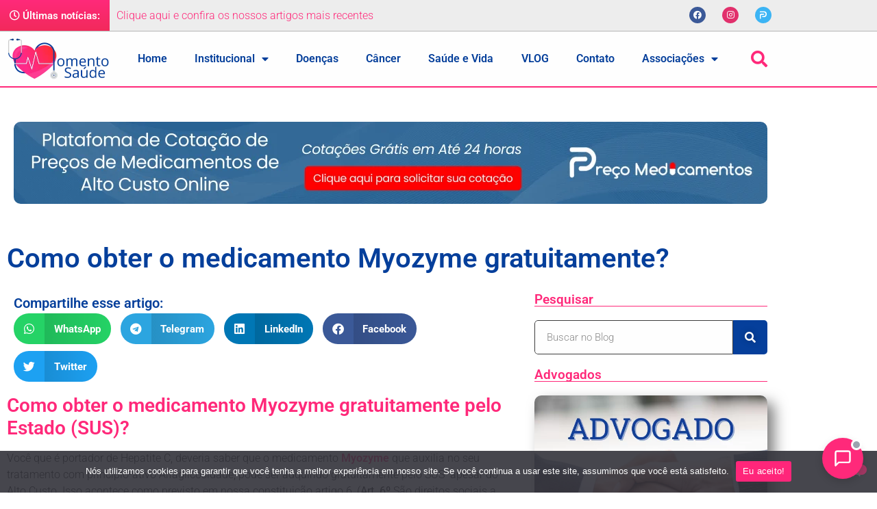

--- FILE ---
content_type: text/html; charset=UTF-8
request_url: https://www.momentosaude.com.br/2020/02/28/como-obter-o-medicamento-myozyme-alfaglicosidade-gratuitamente/
body_size: 82030
content:
<!doctype html>
<html lang="pt-BR">
<head>
	<meta charset="UTF-8">
		<meta name="viewport" content="width=device-width, initial-scale=1">
	<link rel="profile" href="https://gmpg.org/xfn/11">
	<link rel="stylesheet" href="https://pro.fontawesome.com/releases/v5.10.0/css/all.css" integrity="sha384-AYmEC3Yw5cVb3ZcuHtOA93w35dYTsvhLPVnYs9eStHfGJvOvKxVfELGroGkvsg+p" crossorigin="anonymous"/>
	<style id="jetpack-boost-critical-css">@media all{html{line-height:1.15;-webkit-text-size-adjust:100%}*{box-sizing:border-box}body{margin:0;font-family:-apple-system,BlinkMacSystemFont,Segoe UI,Roboto,Helvetica Neue,Arial,Noto Sans,sans-serif,Apple Color Emoji,Segoe UI Emoji,Segoe UI Symbol,Noto Color Emoji;font-size:1rem;font-weight:400;line-height:1.5;color:#333;background-color:#fff;-webkit-font-smoothing:antialiased;-moz-osx-font-smoothing:grayscale}h1,h2,h3,h4,h6{margin-block-start:.5rem;margin-block-end:1rem;font-family:inherit;font-weight:500;line-height:1.2;color:inherit}h1{font-size:2.5rem}h2{font-size:2rem}h3{font-size:1.75rem}h4{font-size:1.5rem}h6{font-size:1rem}p{margin-block-start:0;margin-block-end:.9rem}a{background-color:transparent;text-decoration:none;color:#c36}b{font-weight:bolder}img{border-style:none;height:auto;max-width:100%}label{display:inline-block;line-height:1;vertical-align:middle}button,input{font-family:inherit;font-size:1rem;line-height:1.5;margin:0}input[type=search]{width:100%;border:1px solid #666;border-radius:3px;padding:.5rem 1rem}button,input{overflow:visible}button{text-transform:none}[type=submit],button{width:auto;-webkit-appearance:button}[type=submit],button{display:inline-block;font-weight:400;color:#c36;text-align:center;white-space:nowrap;background-color:transparent;border:1px solid #c36;padding:.5rem 1rem;font-size:1rem;border-radius:3px}[type=search]{-webkit-appearance:textfield;outline-offset:-2px}li,ul{margin-block-start:0;margin-block-end:0;border:0;outline:0;font-size:100%;vertical-align:baseline;background:0 0}.elementor-screen-only{position:absolute;top:-10000em;width:1px;height:1px;margin:-1px;padding:0;overflow:hidden;clip:rect(0,0,0,0);border:0}.elementor *,.elementor :after,.elementor :before{box-sizing:border-box}.elementor a{box-shadow:none;text-decoration:none}.elementor img{height:auto;max-width:100%;border:none;border-radius:0;box-shadow:none}.elementor-element{--flex-direction:initial;--flex-wrap:initial;--justify-content:initial;--align-items:initial;--align-content:initial;--gap:initial;--flex-basis:initial;--flex-grow:initial;--flex-shrink:initial;--order:initial;--align-self:initial;flex-basis:var(--flex-basis);flex-grow:var(--flex-grow);flex-shrink:var(--flex-shrink);order:var(--order);align-self:var(--align-self)}.elementor-element:where(.e-con-full,.elementor-widget){flex-direction:var(--flex-direction);flex-wrap:var(--flex-wrap);justify-content:var(--justify-content);align-items:var(--align-items);align-content:var(--align-content);gap:var(--gap)}:root{--page-title-display:block}.elementor-page-title{display:var(--page-title-display)}.elementor-section{position:relative}.elementor-section .elementor-container{display:flex;margin-right:auto;margin-left:auto;position:relative}@media (max-width:1024px){.elementor-section .elementor-container{flex-wrap:wrap}}.elementor-section.elementor-section-boxed>.elementor-container{max-width:1140px}.elementor-widget-wrap{position:relative;width:100%;flex-wrap:wrap;align-content:flex-start}.elementor:not(.elementor-bc-flex-widget) .elementor-widget-wrap{display:flex}.elementor-widget-wrap>.elementor-element{width:100%}.elementor-widget{position:relative}.elementor-widget:not(:last-child){margin-bottom:20px}.elementor-column{position:relative;min-height:1px;display:flex}.elementor-column-gap-default>.elementor-column>.elementor-element-populated{padding:10px}@media (min-width:768px){.elementor-column.elementor-col-33{width:33.333%}.elementor-column.elementor-col-66{width:66.666%}.elementor-column.elementor-col-100{width:100%}}@media (max-width:767px){.elementor-column{width:100%}}.elementor-grid{display:grid;grid-column-gap:var(--grid-column-gap);grid-row-gap:var(--grid-row-gap)}.elementor-grid .elementor-grid-item{min-width:0}.elementor-grid-0 .elementor-grid{display:inline-block;width:100%;word-spacing:var(--grid-column-gap);margin-bottom:calc(-1*var(--grid-row-gap))}.elementor-grid-0 .elementor-grid .elementor-grid-item{display:inline-block;margin-bottom:var(--grid-row-gap);word-break:break-word}.elementor-heading-title{padding:0;margin:0;line-height:1}.elementor-icon{display:inline-block;line-height:1;color:#69727d;font-size:50px;text-align:center}.elementor-icon i,.elementor-icon svg{width:1em;height:1em;position:relative;display:block}.elementor-icon i:before,.elementor-icon svg:before{position:absolute;left:50%;transform:translateX(-50%)}.elementor-shape-circle .elementor-icon{border-radius:50%}@media (max-width:767px){.elementor .elementor-hidden-mobile{display:none}}@media (min-width:768px) and (max-width:1024px){.elementor .elementor-hidden-tablet{display:none}}@media (min-width:1025px) and (max-width:99999px){.elementor .elementor-hidden-desktop{display:none}}.elementor-kit-5{--e-global-color-primary:#053f9b;--e-global-color-secondary:#52b3f2;--e-global-color-text:#ff297a;--e-global-color-accent:#3d3d3d;--e-global-color-436196d:#fefefe;--e-global-color-c9ad093:#222;--e-global-typography-primary-font-family:"Roboto";--e-global-typography-primary-font-weight:600;--e-global-typography-text-font-family:"Roboto";--e-global-typography-text-font-weight:300;color:var(--e-global-color-accent);font-family:var(--e-global-typography-text-font-family),Sans-serif;font-weight:var(--e-global-typography-text-font-weight)}.elementor-kit-5 p{margin-bottom:10px}.elementor-kit-5 a{color:var(--e-global-color-text);font-family:var(--e-global-typography-primary-font-family),Sans-serif;font-weight:var(--e-global-typography-primary-font-weight)}.elementor-kit-5 h1{color:var(--e-global-color-primary);font-family:var(--e-global-typography-primary-font-family),Sans-serif;font-weight:var(--e-global-typography-primary-font-weight)}.elementor-kit-5 h2{color:var(--e-global-color-secondary);font-family:var(--e-global-typography-primary-font-family),Sans-serif;font-weight:var(--e-global-typography-primary-font-weight)}.elementor-kit-5 h3{color:var(--e-global-color-text);font-family:var(--e-global-typography-primary-font-family),Sans-serif;font-weight:var(--e-global-typography-primary-font-weight)}.elementor-kit-5 h4{color:var(--e-global-color-accent);font-family:var(--e-global-typography-primary-font-family),Sans-serif;font-weight:var(--e-global-typography-primary-font-weight)}.elementor-kit-5 button{font-family:var(--e-global-typography-primary-font-family),Sans-serif;font-weight:var(--e-global-typography-primary-font-weight);text-shadow:0 0 10px rgba(0,0,0,.3);color:var(--e-global-color-436196d);background-color:var(--e-global-color-text);border-style:solid;border-width:1px;border-color:var(--e-global-color-text);border-radius:10px;padding:5px 15px}.elementor-kit-5 input:not([type=button]):not([type=submit]){font-family:var(--e-global-typography-text-font-family),Sans-serif;font-weight:var(--e-global-typography-text-font-weight);color:var(--e-global-color-accent);background-color:var(--e-global-color-436196d);border-style:solid;border-width:1px;border-color:var(--e-global-color-accent);border-radius:5px;padding:5px 15px}.elementor-section.elementor-section-boxed>.elementor-container{max-width:1140px}.elementor-widget:not(:last-child){margin-block-end:20px}@media (max-width:1024px){.elementor-section.elementor-section-boxed>.elementor-container{max-width:1024px}}@media (max-width:767px){.elementor-section.elementor-section-boxed>.elementor-container{max-width:767px}}.elementor-widget-heading .elementor-heading-title[class*=elementor-size-]>a{color:inherit;font-size:inherit;line-height:inherit}.elementor-widget-heading .elementor-heading-title.elementor-size-small{font-size:15px}.elementor-widget-heading .elementor-heading-title.elementor-size-medium{font-size:19px}.elementor-widget-social-icons.elementor-grid-0 .elementor-widget-container{line-height:1;font-size:0}.elementor-widget-social-icons .elementor-grid{grid-column-gap:var(--grid-column-gap,5px);grid-row-gap:var(--grid-row-gap,5px);grid-template-columns:var(--grid-template-columns);justify-content:var(--justify-content,center);justify-items:var(--justify-content,center)}.elementor-icon.elementor-social-icon{font-size:var(--icon-size,25px);line-height:var(--icon-size,25px);width:calc(var(--icon-size,25px) + 2*var(--icon-padding,.5em));height:calc(var(--icon-size,25px) + 2*var(--icon-padding,.5em))}.elementor-social-icon{--e-social-icon-icon-color:#fff;display:inline-flex;background-color:#69727d;align-items:center;justify-content:center;text-align:center}.elementor-social-icon i{color:var(--e-social-icon-icon-color)}.elementor-social-icon svg{fill:var(--e-social-icon-icon-color)}.elementor-social-icon:last-child{margin:0}.elementor-social-icon-facebook{background-color:#3b5998}.elementor-social-icon-instagram{background-color:#262626}.elementor-widget-image{text-align:center}.elementor-widget-image a{display:inline-block}.elementor-widget-image img{vertical-align:middle;display:inline-block}.elementor-item:after,.elementor-item:before{display:block;position:absolute}.elementor-item:not(:hover):not(:focus):not(.elementor-item-active):not(.highlighted):after,.elementor-item:not(:hover):not(:focus):not(.elementor-item-active):not(.highlighted):before{opacity:0}.elementor-nav-menu--main .elementor-nav-menu a{padding:13px 20px}.elementor-nav-menu--main .elementor-nav-menu ul{border-style:solid;border-width:0;padding:0;position:absolute;width:12em}.elementor-nav-menu--layout-horizontal{display:flex}.elementor-nav-menu--layout-horizontal .elementor-nav-menu{display:flex;flex-wrap:wrap}.elementor-nav-menu--layout-horizontal .elementor-nav-menu a{flex-grow:1;white-space:nowrap}.elementor-nav-menu--layout-horizontal .elementor-nav-menu>li{display:flex}.elementor-nav-menu--layout-horizontal .elementor-nav-menu>li ul{top:100%!important}.elementor-nav-menu--layout-horizontal .elementor-nav-menu>li:not(:first-child)>a{margin-inline-start:var(--e-nav-menu-horizontal-menu-item-margin)}.elementor-nav-menu--layout-horizontal .elementor-nav-menu>li:not(:first-child)>ul{left:var(--e-nav-menu-horizontal-menu-item-margin)!important}.elementor-nav-menu--layout-horizontal .elementor-nav-menu>li:not(:last-child)>a{margin-inline-end:var(--e-nav-menu-horizontal-menu-item-margin)}.elementor-nav-menu--layout-horizontal .elementor-nav-menu>li:not(:last-child):after{align-self:center;border-color:var(--e-nav-menu-divider-color,#000);border-left-style:var(--e-nav-menu-divider-style,solid);border-left-width:var(--e-nav-menu-divider-width,2px);content:var(--e-nav-menu-divider-content,none);height:var(--e-nav-menu-divider-height,35%)}.elementor-nav-menu__align-start .elementor-nav-menu{justify-content:flex-start;margin-inline-end:auto}.elementor-nav-menu__align-justify .elementor-nav-menu--layout-horizontal .elementor-nav-menu{width:100%}.elementor-nav-menu__align-justify .elementor-nav-menu--layout-horizontal .elementor-nav-menu>li{flex-grow:1}.elementor-nav-menu__align-justify .elementor-nav-menu--layout-horizontal .elementor-nav-menu>li>a{justify-content:center}.elementor-widget-nav-menu .elementor-widget-container{display:flex;flex-direction:column}.elementor-nav-menu{position:relative;z-index:2}.elementor-nav-menu:after{clear:both;content:" ";display:block;font:0/0 serif;height:0;overflow:hidden;visibility:hidden}.elementor-nav-menu,.elementor-nav-menu li,.elementor-nav-menu ul{display:block;line-height:normal;list-style:none;margin:0;padding:0}.elementor-nav-menu ul{display:none}.elementor-nav-menu a,.elementor-nav-menu li{position:relative}.elementor-nav-menu li{border-width:0}.elementor-nav-menu a{align-items:center;display:flex}.elementor-nav-menu a{line-height:20px;padding:10px 20px}.elementor-menu-toggle{align-items:center;background-color:rgba(0,0,0,.05);border:0 solid;border-radius:3px;color:#33373d;display:flex;font-size:var(--nav-menu-icon-size,22px);justify-content:center;padding:.25em}.elementor-menu-toggle:not(.elementor-active) .elementor-menu-toggle__icon--close{display:none}.elementor-nav-menu--dropdown{background-color:#fff;font-size:13px}.elementor-nav-menu--dropdown-none .elementor-nav-menu--dropdown{display:none}.elementor-nav-menu--dropdown.elementor-nav-menu__container{margin-top:10px;overflow-x:hidden;overflow-y:auto;transform-origin:top}.elementor-nav-menu--dropdown.elementor-nav-menu__container .elementor-sub-item{font-size:.85em}.elementor-nav-menu--dropdown a{color:#33373d}ul.elementor-nav-menu--dropdown a{border-inline-start:8px solid transparent;text-shadow:none}.elementor-nav-menu--toggle .elementor-menu-toggle:not(.elementor-active)+.elementor-nav-menu__container{max-height:0;overflow:hidden;transform:scaleY(0)}.elementor-nav-menu--stretch .elementor-nav-menu__container.elementor-nav-menu--dropdown{position:absolute;z-index:9997}@media (max-width:767px){.elementor-nav-menu--dropdown-mobile .elementor-nav-menu--main{display:none}}@media (min-width:768px){.elementor-nav-menu--dropdown-mobile .elementor-menu-toggle,.elementor-nav-menu--dropdown-mobile .elementor-nav-menu--dropdown{display:none}.elementor-nav-menu--dropdown-mobile nav.elementor-nav-menu--dropdown.elementor-nav-menu__container{overflow-y:hidden}}.elementor-search-form{display:block}.elementor-search-form button,.elementor-search-form input[type=search]{-webkit-appearance:none;-moz-appearance:none;background:0 0;border:0;display:inline-block;font-size:15px;line-height:1;margin:0;min-width:0;padding:0;vertical-align:middle;white-space:normal}.elementor-search-form button{background-color:#69727d;border-radius:0;color:#fff;font-size:var(--e-search-form-submit-icon-size,16px)}.elementor-search-form__container{border:0 solid transparent;display:flex;min-height:50px;overflow:hidden}.elementor-search-form__container:not(.elementor-search-form--full-screen){background:#f1f2f3}.elementor-search-form__input{color:#3f444b;flex-basis:100%}.elementor-search-form__input::-moz-placeholder{color:inherit;font-family:inherit;opacity:.6}.elementor-search-form__input::placeholder{color:inherit;font-family:inherit;opacity:.6}.elementor-search-form__submit{font-size:var(--e-search-form-submit-icon-size,16px)}.elementor-search-form .elementor-search-form__submit{border:none;border-radius:0;color:var(--e-search-form-submit-text-color,#fff)}.elementor-search-form--skin-full_screen .elementor-search-form input[type=search].elementor-search-form__input{border:solid #fff;border-width:0 0 1px;color:#fff;font-size:50px;line-height:1.5;text-align:center}.elementor-search-form--skin-full_screen .elementor-search-form__toggle{color:var(--e-search-form-toggle-color,#33373d);display:inline-block;font-size:var(--e-search-form-toggle-size,33px);vertical-align:middle}.elementor-search-form--skin-full_screen .elementor-search-form__toggle i{background-color:var(--e-search-form-toggle-background-color,rgba(0,0,0,.05));border-color:var(--e-search-form-toggle-color,#33373d);border-radius:var(--e-search-form-toggle-border-radius,3px);border-style:solid;border-width:var(--e-search-form-toggle-border-width,0);display:block;height:var(--e-search-form-toggle-size,33px);position:relative;width:var(--e-search-form-toggle-size,33px)}.elementor-search-form--skin-full_screen .elementor-search-form__toggle i:before{left:50%;position:absolute;top:50%;transform:translate(-50%,-50%)}.elementor-search-form--skin-full_screen .elementor-search-form__toggle i:before{font-size:var(--e-search-form-toggle-icon-size,.55em)}.elementor-search-form--skin-full_screen .elementor-search-form__container{align-items:center;background-color:rgba(0,0,0,.8);bottom:0;height:100vh;left:0;padding:0 15%;position:fixed;right:0;top:0;z-index:9998}.elementor-search-form--skin-full_screen .elementor-search-form__container:not(.elementor-search-form--full-screen){opacity:0;overflow:hidden;transform:scale(0)}.elementor-search-form--skin-full_screen .elementor-search-form__container:not(.elementor-search-form--full-screen) .dialog-lightbox-close-button{display:none}.fab,.far,.fas{-moz-osx-font-smoothing:grayscale;-webkit-font-smoothing:antialiased;display:inline-block;font-style:normal;font-variant:normal;text-rendering:auto;line-height:1}.fa-clock:before{content:""}.fa-facebook:before{content:""}.fa-instagram:before{content:""}.fa-linkedin:before{content:""}.fa-search:before{content:""}.fa-telegram:before{content:""}.fa-twitter:before{content:""}.fa-whatsapp:before{content:""}@font-face{font-family:"Font Awesome 5 Free";font-style:normal;font-weight:900;font-display:block}.fas{font-family:"Font Awesome 5 Free";font-weight:900}.elementor-column .elementor-spacer-inner{height:var(--spacer-size)}.elementor-share-buttons--color-official.elementor-share-buttons--skin-gradient .elementor-share-btn_facebook{background-color:#3b5998}.elementor-share-buttons--color-official.elementor-share-buttons--skin-gradient .elementor-share-btn_linkedin{background-color:#0077b5}.elementor-share-buttons--color-official.elementor-share-buttons--skin-gradient .elementor-share-btn_telegram{background-color:#2ca5e0}.elementor-share-buttons--color-official.elementor-share-buttons--skin-gradient .elementor-share-btn_twitter{background-color:#1da1f2}.elementor-share-buttons--color-official.elementor-share-buttons--skin-gradient .elementor-share-btn_whatsapp{background-color:#25d366}.elementor-share-buttons--skin-gradient .elementor-share-btn__text{background-image:linear-gradient(90deg,rgba(0,0,0,.12),transparent)}.elementor-share-buttons--skin-gradient .elementor-share-btn__text{padding-inline-start:.9em}.elementor-share-buttons--skin-gradient .elementor-share-btn{background-color:var(--e-share-buttons-primary-color,#ea4335)}.elementor-share-buttons--skin-gradient .elementor-share-btn__icon,.elementor-share-buttons--skin-gradient .elementor-share-btn__text{color:var(--e-share-buttons-secondary-color,#fff)}.elementor-share-buttons--shape-circle .elementor-share-btn{border-radius:99.9em}.elementor-share-btn{align-items:center;display:flex;font-size:10px;height:4.5em;justify-content:flex-start;overflow:hidden}.elementor-share-btn__icon{align-items:center;align-self:stretch;display:flex;justify-content:center;position:relative;width:4.5em}.elementor-share-btn__icon i{font-size:var(--e-share-buttons-icon-size,1.7em)}.elementor-share-btn__text{align-items:center;align-self:stretch;display:flex;flex-grow:1;font-size:1.5em;font-weight:100;padding-inline-end:1em}.elementor-share-btn__title{flex-shrink:0;font-weight:700}.elementor-widget-share-buttons{text-align:var(--alignment,inherit);-moz-text-align-last:var(--alignment,inherit);text-align-last:var(--alignment,inherit)}.elementor-widget-share-buttons.elementor-grid-0 .elementor-widget-container{font-size:0}@font-face{font-family:"Font Awesome 5 Brands";font-style:normal;font-weight:400;font-display:block}.fab{font-family:"Font Awesome 5 Brands";font-weight:400}@font-face{font-family:eicons;font-weight:400;font-style:normal}[class*=" eicon-"],[class^=eicon]{display:inline-block;font-family:eicons;font-size:inherit;font-weight:400;font-style:normal;font-variant:normal;line-height:1;text-rendering:auto;-webkit-font-smoothing:antialiased;-moz-osx-font-smoothing:grayscale}.eicon-menu-bar:before{content:""}.eicon-close:before{content:""}.elementor-location-header:before{clear:both;content:"";display:table}.elementor-8333 .elementor-element.elementor-element-6478597>.elementor-container>.elementor-column>.elementor-widget-wrap{align-content:center;align-items:center}.elementor-8333 .elementor-element.elementor-element-6478597:not(.elementor-motion-effects-element-type-background){background-color:#ededed}.elementor-8333 .elementor-element.elementor-element-6478597{border-style:solid;border-width:0 0 1px;border-color:#77777777}.elementor-8333 .elementor-element.elementor-element-6478597{border-radius:0}.elementor-8333 .elementor-element.elementor-element-7a0471d:not(.elementor-motion-effects-element-type-background)>.elementor-widget-wrap{background-color:transparent;background-image:linear-gradient(180deg,var(--e-global-color-text) 0,#f2295b 100%)}.elementor-8333 .elementor-element.elementor-element-7a0471d>.elementor-element-populated{border-style:solid;border-width:0;border-color:var(--e-global-color-accent)}.elementor-8333 .elementor-element.elementor-element-ef1872a{text-align:center}.elementor-8333 .elementor-element.elementor-element-ef1872a .elementor-heading-title{color:var(--e-global-color-436196d);font-family:var(--e-global-typography-primary-font-family),Sans-serif;font-weight:var(--e-global-typography-primary-font-weight)}.elementor-8333 .elementor-element.elementor-element-ef1872a>.elementor-widget-container{margin:0}.elementor-8333 .elementor-element.elementor-element-5168c19>.elementor-element-populated{margin:0;padding:0}.elementor-8333 .elementor-element.elementor-element-520aedb .elementor-heading-title{color:var(--e-global-color-text);font-family:Roboto,Sans-serif;font-size:16px;font-weight:300}.elementor-8333 .elementor-element.elementor-element-520aedb>.elementor-widget-container{margin:0 0 0 10px}.elementor-8333 .elementor-element.elementor-element-06352ee.elementor-column.elementor-element[data-element_type=column]>.elementor-widget-wrap.elementor-element-populated{align-content:center;align-items:center}.elementor-8333 .elementor-element.elementor-element-8bd4cc2 .elementor-repeater-item-403f66a.elementor-social-icon{background-color:#e1306c}.elementor-8333 .elementor-element.elementor-element-8bd4cc2 .elementor-repeater-item-5b88d4a.elementor-social-icon{background-color:#3cb4f4}.elementor-8333 .elementor-element.elementor-element-8bd4cc2{--grid-template-columns:repeat(0,auto);--icon-size:12px;--grid-column-gap:20px;--grid-row-gap:0px}.elementor-8333 .elementor-element.elementor-element-8bd4cc2 .elementor-widget-container{text-align:right}.elementor-8333 .elementor-element.elementor-element-44e8da9:not(.elementor-motion-effects-element-type-background){background-color:var(--e-global-color-436196d)}.elementor-8333 .elementor-element.elementor-element-44e8da9{border-style:solid;border-width:0 0 2px;border-color:var(--e-global-color-text)}.elementor-8333 .elementor-element.elementor-element-19c0fb0{text-align:left}.elementor-8333 .elementor-element.elementor-element-75f5540.elementor-column.elementor-element[data-element_type=column]>.elementor-widget-wrap.elementor-element-populated{align-content:center;align-items:center}.elementor-8333 .elementor-element.elementor-element-7795e2f .elementor-menu-toggle{margin-right:auto;background-color:var(--e-global-color-primary)}.elementor-8333 .elementor-element.elementor-element-7795e2f .elementor-nav-menu .elementor-item{font-family:var(--e-global-typography-primary-font-family),Sans-serif;font-weight:var(--e-global-typography-primary-font-weight)}.elementor-8333 .elementor-element.elementor-element-7795e2f .elementor-nav-menu--main .elementor-item{color:var(--e-global-color-primary);fill:var(--e-global-color-primary)}.elementor-8333 .elementor-element.elementor-element-7795e2f .elementor-menu-toggle,.elementor-8333 .elementor-element.elementor-element-7795e2f .elementor-nav-menu--dropdown a{color:var(--e-global-color-primary)}.elementor-8333 .elementor-element.elementor-element-7795e2f .elementor-nav-menu--dropdown{background-color:var(--e-global-color-436196d)}.elementor-8333 .elementor-element.elementor-element-7795e2f .elementor-nav-menu--dropdown .elementor-item,.elementor-8333 .elementor-element.elementor-element-7795e2f .elementor-nav-menu--dropdown .elementor-sub-item{font-family:var(--e-global-typography-primary-font-family),Sans-serif;font-weight:var(--e-global-typography-primary-font-weight)}.elementor-8333 .elementor-element.elementor-element-7795e2f div.elementor-menu-toggle{color:var(--e-global-color-436196d)}.elementor-8333 .elementor-element.elementor-element-ffde005.elementor-column.elementor-element[data-element_type=column]>.elementor-widget-wrap.elementor-element-populated{align-content:center;align-items:center}.elementor-8333 .elementor-element.elementor-element-d432bf4 .elementor-search-form{text-align:right}.elementor-8333 .elementor-element.elementor-element-d432bf4 .elementor-search-form__toggle{--e-search-form-toggle-size:40px;--e-search-form-toggle-color:var(--e-global-color-text);--e-search-form-toggle-background-color:#00000000;--e-search-form-toggle-icon-size:calc(60em/100);--e-search-form-toggle-border-width:0px;--e-search-form-toggle-border-radius:100px}.elementor-8333 .elementor-element.elementor-element-d432bf4.elementor-search-form--skin-full_screen .elementor-search-form__container{background-color:#000000DD}.elementor-8333 .elementor-element.elementor-element-d432bf4 input[type=search].elementor-search-form__input{font-family:var(--e-global-typography-text-font-family),Sans-serif;font-weight:var(--e-global-typography-text-font-weight)}.elementor-8333 .elementor-element.elementor-element-d432bf4 .elementor-search-form__input,.elementor-8333 .elementor-element.elementor-element-d432bf4.elementor-search-form--skin-full_screen input[type=search].elementor-search-form__input{color:var(--e-global-color-primary);fill:var(--e-global-color-primary)}.elementor-8333 .elementor-element.elementor-element-d432bf4.elementor-search-form--skin-full_screen input[type=search].elementor-search-form__input{border-color:var(--e-global-color-primary);border-width:1px;border-radius:10px}@media (max-width:1024px){.elementor-8333 .elementor-element.elementor-element-7795e2f .elementor-nav-menu--main .elementor-item{padding-left:0;padding-right:0}.elementor-8333 .elementor-element.elementor-element-7795e2f{--e-nav-menu-horizontal-menu-item-margin:calc(0px/2)}}@media (min-width:768px){.elementor-8333 .elementor-element.elementor-element-7a0471d{width:14.034%}.elementor-8333 .elementor-element.elementor-element-5168c19{width:52.298%}.elementor-8333 .elementor-element.elementor-element-ea92b81{width:15%}.elementor-8333 .elementor-element.elementor-element-75f5540{width:79.554%}.elementor-8333 .elementor-element.elementor-element-ffde005{width:5%}}@media (max-width:1024px) and (min-width:768px){.elementor-8333 .elementor-element.elementor-element-7a0471d{width:20%}.elementor-8333 .elementor-element.elementor-element-5168c19{width:60%}.elementor-8333 .elementor-element.elementor-element-06352ee{width:20%}.elementor-8333 .elementor-element.elementor-element-ea92b81{width:14%}.elementor-8333 .elementor-element.elementor-element-75f5540{width:80%}}@media (max-width:767px){.elementor-8333 .elementor-element.elementor-element-5168c19.elementor-column>.elementor-widget-wrap{justify-content:center}.elementor-8333 .elementor-element.elementor-element-06352ee.elementor-column>.elementor-widget-wrap{justify-content:center}.elementor-8333 .elementor-element.elementor-element-8bd4cc2 .elementor-widget-container{text-align:center}.elementor-8333 .elementor-element.elementor-element-8bd4cc2{--icon-size:16px}.elementor-8333 .elementor-element.elementor-element-ea92b81{width:100%}.elementor-8333 .elementor-element.elementor-element-19c0fb0{text-align:center}.elementor-8333 .elementor-element.elementor-element-19c0fb0 img{width:80%}.elementor-8333 .elementor-element.elementor-element-75f5540{width:80%}.elementor-8333 .elementor-element.elementor-element-75f5540.elementor-column>.elementor-widget-wrap{justify-content:flex-start}.elementor-8333 .elementor-element.elementor-element-7795e2f{--nav-menu-icon-size:25px}.elementor-8333 .elementor-element.elementor-element-7795e2f .elementor-menu-toggle{border-width:0;border-radius:50px}.elementor-8333 .elementor-element.elementor-element-ffde005{width:20%}}.link_para_blog h6 a{font-weight:300!important}.elementor-8548 .elementor-element.elementor-element-189f278{--spacer-size:50px}.elementor-8548 .elementor-element.elementor-element-8553851{--spacer-size:20px}@media (max-width:767px){.elementor-8548 .elementor-element.elementor-element-189f278{--spacer-size:30px}}.elementor-8898 .elementor-element.elementor-element-fe0a77a>.elementor-widget-wrap>.elementor-widget:not(.elementor-widget__width-auto):not(.elementor-widget__width-initial):not(:last-child):not(.elementor-absolute){margin-bottom:15px}.elementor-8898 .elementor-element.elementor-element-9aa1841 img{border-radius:20px}.elementor-8898 .elementor-element.elementor-element-36eaed7>.elementor-widget-wrap>.elementor-widget:not(.elementor-widget__width-auto):not(.elementor-widget__width-initial):not(:last-child):not(.elementor-absolute){margin-bottom:0}.elementor-8898 .elementor-element.elementor-element-cf5ea4a{color:var(--e-global-color-primary);font-size:20px;font-weight:600}.elementor-8898 .elementor-element.elementor-element-cf5ea4a>.elementor-widget-container{margin:0 0-10px;padding:0}.elementor-8898 .elementor-element.elementor-element-ea9123c{--grid-column-gap:10px;--grid-row-gap:10px}.elementor-8898 .elementor-element.elementor-element-c6ca2f4{color:var(--e-global-color-c9ad093);font-family:var(--e-global-typography-text-font-family),Sans-serif;font-weight:var(--e-global-typography-text-font-weight)}@media (max-width:1024px){.elementor-8898 .elementor-element.elementor-element-ea9123c{--grid-column-gap:10px;--grid-row-gap:10px}}@media (max-width:767px){.elementor-8898 .elementor-element.elementor-element-7fc1a09{text-align:center}.elementor-8898 .elementor-element.elementor-element-ea9123c{--grid-column-gap:10px;--grid-row-gap:10px}.elementor-8898 .elementor-element.elementor-element-c6ca2f4{text-align:center}}}@media all{.elementor-8918 .elementor-element.elementor-element-802c7aa{--spacer-size:10px}.elementor-8918 .elementor-element.elementor-element-77bcae6{--spacer-size:10px}.elementor-8896 .elementor-element.elementor-element-0826f36>.elementor-widget-container{border-style:solid;border-width:0 0 1px;border-color:var(--e-global-color-text)}.elementor-8896 .elementor-element.elementor-element-381fbb4 .elementor-search-form__container{min-height:50px}.elementor-8896 .elementor-element.elementor-element-381fbb4 .elementor-search-form__submit{min-width:50px;--e-search-form-submit-text-color:var(--e-global-color-436196d);background-color:var(--e-global-color-primary)}.elementor-8896 .elementor-element.elementor-element-381fbb4 .elementor-search-form__input{padding-left:calc(50px/3);padding-right:calc(50px/3)}.elementor-8896 .elementor-element.elementor-element-381fbb4 input[type=search].elementor-search-form__input{font-family:Roboto,Sans-serif;font-weight:300}.elementor-8896 .elementor-element.elementor-element-381fbb4:not(.elementor-search-form--skin-full_screen) .elementor-search-form__container{border-width:0;border-radius:5px}.elementor-8896 .elementor-element.elementor-element-c09a96f>.elementor-widget-container{border-style:solid;border-width:0 0 1px;border-color:var(--e-global-color-text)}.elementor-8896 .elementor-element.elementor-element-ce9761c>.elementor-widget-container{border-style:solid;border-width:0 0 1px;border-color:var(--e-global-color-text)}}.fab,.far,.fas{-moz-osx-font-smoothing:grayscale;-webkit-font-smoothing:antialiased;display:inline-block;font-style:normal;font-variant:normal;text-rendering:auto;line-height:1}.fa-clock:before{content:""}.fa-facebook:before{content:""}.fa-instagram:before{content:""}.fa-linkedin:before{content:""}.fa-search:before{content:""}.fa-telegram:before{content:""}.fa-twitter:before{content:""}.fa-whatsapp:before{content:""}@font-face{font-family:"Font Awesome 5 Brands";font-style:normal;font-weight:400;font-display:auto}.fab{font-family:"Font Awesome 5 Brands"}@font-face{font-family:"Font Awesome 5 Pro";font-style:normal;font-weight:300;font-display:auto}@font-face{font-family:"Font Awesome 5 Pro";font-style:normal;font-weight:400;font-display:auto}.far{font-family:"Font Awesome 5 Pro"}.far{font-weight:400}@font-face{font-family:"Font Awesome 5 Pro";font-style:normal;font-weight:900;font-display:auto}.fas{font-family:"Font Awesome 5 Pro";font-weight:900}@media all{html{line-height:1.15;-webkit-text-size-adjust:100%}*{box-sizing:border-box}body{margin:0;font-family:-apple-system,BlinkMacSystemFont,Segoe UI,Roboto,Helvetica Neue,Arial,Noto Sans,sans-serif,Apple Color Emoji,Segoe UI Emoji,Segoe UI Symbol,Noto Color Emoji;font-size:1rem;font-weight:400;line-height:1.5;color:#333;background-color:#fff;-webkit-font-smoothing:antialiased;-moz-osx-font-smoothing:grayscale}h1,h2,h3,h4,h6{margin-block-start:.5rem;margin-block-end:1rem;font-family:inherit;font-weight:500;line-height:1.2;color:inherit}h1{font-size:2.5rem}h2{font-size:2rem}h3{font-size:1.75rem}h4{font-size:1.5rem}h6{font-size:1rem}p{margin-block-start:0;margin-block-end:.9rem}a{background-color:transparent;text-decoration:none;color:#c36}b{font-weight:bolder}img{border-style:none;height:auto;max-width:100%}label{display:inline-block;line-height:1;vertical-align:middle}button,input{font-family:inherit;font-size:1rem;line-height:1.5;margin:0}input[type=search]{width:100%;border:1px solid #666;border-radius:3px;padding:.5rem 1rem}button,input{overflow:visible}button{text-transform:none}[type=submit],button{width:auto;-webkit-appearance:button}[type=submit],button{display:inline-block;font-weight:400;color:#c36;text-align:center;white-space:nowrap;background-color:transparent;border:1px solid #c36;padding:.5rem 1rem;font-size:1rem;border-radius:3px}[type=search]{-webkit-appearance:textfield;outline-offset:-2px}li,ul{margin-block-start:0;margin-block-end:0;border:0;outline:0;font-size:100%;vertical-align:baseline;background:0 0}.elementor-screen-only{position:absolute;top:-10000em;width:1px;height:1px;margin:-1px;padding:0;overflow:hidden;clip:rect(0,0,0,0);border:0}.elementor *,.elementor :after,.elementor :before{box-sizing:border-box}.elementor a{box-shadow:none;text-decoration:none}.elementor img{height:auto;max-width:100%;border:none;border-radius:0;box-shadow:none}.elementor-element{--flex-direction:initial;--flex-wrap:initial;--justify-content:initial;--align-items:initial;--align-content:initial;--gap:initial;--flex-basis:initial;--flex-grow:initial;--flex-shrink:initial;--order:initial;--align-self:initial;flex-basis:var(--flex-basis);flex-grow:var(--flex-grow);flex-shrink:var(--flex-shrink);order:var(--order);align-self:var(--align-self)}.elementor-element:where(.e-con-full,.elementor-widget){flex-direction:var(--flex-direction);flex-wrap:var(--flex-wrap);justify-content:var(--justify-content);align-items:var(--align-items);align-content:var(--align-content);gap:var(--gap)}:root{--page-title-display:block}.elementor-page-title{display:var(--page-title-display)}.elementor-section{position:relative}.elementor-section .elementor-container{display:flex;margin-right:auto;margin-left:auto;position:relative}@media (max-width:1024px){.elementor-section .elementor-container{flex-wrap:wrap}}.elementor-section.elementor-section-boxed>.elementor-container{max-width:1140px}.elementor-widget-wrap{position:relative;width:100%;flex-wrap:wrap;align-content:flex-start}.elementor:not(.elementor-bc-flex-widget) .elementor-widget-wrap{display:flex}.elementor-widget-wrap>.elementor-element{width:100%}.elementor-widget{position:relative}.elementor-widget:not(:last-child){margin-bottom:20px}.elementor-column{position:relative;min-height:1px;display:flex}.elementor-column-gap-default>.elementor-column>.elementor-element-populated{padding:10px}@media (min-width:768px){.elementor-column.elementor-col-33{width:33.333%}.elementor-column.elementor-col-66{width:66.666%}.elementor-column.elementor-col-100{width:100%}}@media (max-width:767px){.elementor-column{width:100%}}.elementor-grid{display:grid;grid-column-gap:var(--grid-column-gap);grid-row-gap:var(--grid-row-gap)}.elementor-grid .elementor-grid-item{min-width:0}.elementor-grid-0 .elementor-grid{display:inline-block;width:100%;word-spacing:var(--grid-column-gap);margin-bottom:calc(-1*var(--grid-row-gap))}.elementor-grid-0 .elementor-grid .elementor-grid-item{display:inline-block;margin-bottom:var(--grid-row-gap);word-break:break-word}.elementor-heading-title{padding:0;margin:0;line-height:1}.elementor-icon{display:inline-block;line-height:1;color:#69727d;font-size:50px;text-align:center}.elementor-icon i,.elementor-icon svg{width:1em;height:1em;position:relative;display:block}.elementor-icon i:before,.elementor-icon svg:before{position:absolute;left:50%;transform:translateX(-50%)}.elementor-shape-circle .elementor-icon{border-radius:50%}@media (max-width:767px){.elementor .elementor-hidden-mobile{display:none}}@media (min-width:768px) and (max-width:1024px){.elementor .elementor-hidden-tablet{display:none}}@media (min-width:1025px) and (max-width:99999px){.elementor .elementor-hidden-desktop{display:none}}.elementor-kit-5{--e-global-color-primary:#053f9b;--e-global-color-secondary:#52b3f2;--e-global-color-text:#ff297a;--e-global-color-accent:#3d3d3d;--e-global-color-436196d:#fefefe;--e-global-color-c9ad093:#222;--e-global-typography-primary-font-family:"Roboto";--e-global-typography-primary-font-weight:600;--e-global-typography-text-font-family:"Roboto";--e-global-typography-text-font-weight:300;color:var(--e-global-color-accent);font-family:var(--e-global-typography-text-font-family),Sans-serif;font-weight:var(--e-global-typography-text-font-weight)}.elementor-kit-5 p{margin-bottom:10px}.elementor-kit-5 a{color:var(--e-global-color-text);font-family:var(--e-global-typography-primary-font-family),Sans-serif;font-weight:var(--e-global-typography-primary-font-weight)}.elementor-kit-5 h1{color:var(--e-global-color-primary);font-family:var(--e-global-typography-primary-font-family),Sans-serif;font-weight:var(--e-global-typography-primary-font-weight)}.elementor-kit-5 h2{color:var(--e-global-color-secondary);font-family:var(--e-global-typography-primary-font-family),Sans-serif;font-weight:var(--e-global-typography-primary-font-weight)}.elementor-kit-5 h3{color:var(--e-global-color-text);font-family:var(--e-global-typography-primary-font-family),Sans-serif;font-weight:var(--e-global-typography-primary-font-weight)}.elementor-kit-5 h4{color:var(--e-global-color-accent);font-family:var(--e-global-typography-primary-font-family),Sans-serif;font-weight:var(--e-global-typography-primary-font-weight)}.elementor-kit-5 button{font-family:var(--e-global-typography-primary-font-family),Sans-serif;font-weight:var(--e-global-typography-primary-font-weight);text-shadow:0 0 10px rgba(0,0,0,.3);color:var(--e-global-color-436196d);background-color:var(--e-global-color-text);border-style:solid;border-width:1px;border-color:var(--e-global-color-text);border-radius:10px;padding:5px 15px}.elementor-kit-5 input:not([type=button]):not([type=submit]){font-family:var(--e-global-typography-text-font-family),Sans-serif;font-weight:var(--e-global-typography-text-font-weight);color:var(--e-global-color-accent);background-color:var(--e-global-color-436196d);border-style:solid;border-width:1px;border-color:var(--e-global-color-accent);border-radius:5px;padding:5px 15px}.elementor-section.elementor-section-boxed>.elementor-container{max-width:1140px}.elementor-widget:not(:last-child){margin-block-end:20px}@media (max-width:1024px){.elementor-section.elementor-section-boxed>.elementor-container{max-width:1024px}}@media (max-width:767px){.elementor-section.elementor-section-boxed>.elementor-container{max-width:767px}}.elementor-widget-heading .elementor-heading-title[class*=elementor-size-]>a{color:inherit;font-size:inherit;line-height:inherit}.elementor-widget-heading .elementor-heading-title.elementor-size-small{font-size:15px}.elementor-widget-heading .elementor-heading-title.elementor-size-medium{font-size:19px}.elementor-widget-social-icons.elementor-grid-0 .elementor-widget-container{line-height:1;font-size:0}.elementor-widget-social-icons .elementor-grid{grid-column-gap:var(--grid-column-gap,5px);grid-row-gap:var(--grid-row-gap,5px);grid-template-columns:var(--grid-template-columns);justify-content:var(--justify-content,center);justify-items:var(--justify-content,center)}.elementor-icon.elementor-social-icon{font-size:var(--icon-size,25px);line-height:var(--icon-size,25px);width:calc(var(--icon-size,25px) + 2*var(--icon-padding,.5em));height:calc(var(--icon-size,25px) + 2*var(--icon-padding,.5em))}.elementor-social-icon{--e-social-icon-icon-color:#fff;display:inline-flex;background-color:#69727d;align-items:center;justify-content:center;text-align:center}.elementor-social-icon i{color:var(--e-social-icon-icon-color)}.elementor-social-icon svg{fill:var(--e-social-icon-icon-color)}.elementor-social-icon:last-child{margin:0}.elementor-social-icon-facebook{background-color:#3b5998}.elementor-social-icon-instagram{background-color:#262626}.elementor-widget-image{text-align:center}.elementor-widget-image a{display:inline-block}.elementor-widget-image img{vertical-align:middle;display:inline-block}.elementor-item:after,.elementor-item:before{display:block;position:absolute}.elementor-item:not(:hover):not(:focus):not(.elementor-item-active):not(.highlighted):after,.elementor-item:not(:hover):not(:focus):not(.elementor-item-active):not(.highlighted):before{opacity:0}.elementor-nav-menu--main .elementor-nav-menu a{padding:13px 20px}.elementor-nav-menu--main .elementor-nav-menu ul{border-style:solid;border-width:0;padding:0;position:absolute;width:12em}.elementor-nav-menu--layout-horizontal{display:flex}.elementor-nav-menu--layout-horizontal .elementor-nav-menu{display:flex;flex-wrap:wrap}.elementor-nav-menu--layout-horizontal .elementor-nav-menu a{flex-grow:1;white-space:nowrap}.elementor-nav-menu--layout-horizontal .elementor-nav-menu>li{display:flex}.elementor-nav-menu--layout-horizontal .elementor-nav-menu>li ul{top:100%!important}.elementor-nav-menu--layout-horizontal .elementor-nav-menu>li:not(:first-child)>a{margin-inline-start:var(--e-nav-menu-horizontal-menu-item-margin)}.elementor-nav-menu--layout-horizontal .elementor-nav-menu>li:not(:first-child)>ul{left:var(--e-nav-menu-horizontal-menu-item-margin)!important}.elementor-nav-menu--layout-horizontal .elementor-nav-menu>li:not(:last-child)>a{margin-inline-end:var(--e-nav-menu-horizontal-menu-item-margin)}.elementor-nav-menu--layout-horizontal .elementor-nav-menu>li:not(:last-child):after{align-self:center;border-color:var(--e-nav-menu-divider-color,#000);border-left-style:var(--e-nav-menu-divider-style,solid);border-left-width:var(--e-nav-menu-divider-width,2px);content:var(--e-nav-menu-divider-content,none);height:var(--e-nav-menu-divider-height,35%)}.elementor-nav-menu__align-start .elementor-nav-menu{justify-content:flex-start;margin-inline-end:auto}.elementor-nav-menu__align-justify .elementor-nav-menu--layout-horizontal .elementor-nav-menu{width:100%}.elementor-nav-menu__align-justify .elementor-nav-menu--layout-horizontal .elementor-nav-menu>li{flex-grow:1}.elementor-nav-menu__align-justify .elementor-nav-menu--layout-horizontal .elementor-nav-menu>li>a{justify-content:center}.elementor-widget-nav-menu .elementor-widget-container{display:flex;flex-direction:column}.elementor-nav-menu{position:relative;z-index:2}.elementor-nav-menu:after{clear:both;content:" ";display:block;font:0/0 serif;height:0;overflow:hidden;visibility:hidden}.elementor-nav-menu,.elementor-nav-menu li,.elementor-nav-menu ul{display:block;line-height:normal;list-style:none;margin:0;padding:0}.elementor-nav-menu ul{display:none}.elementor-nav-menu a,.elementor-nav-menu li{position:relative}.elementor-nav-menu li{border-width:0}.elementor-nav-menu a{align-items:center;display:flex}.elementor-nav-menu a{line-height:20px;padding:10px 20px}.elementor-menu-toggle{align-items:center;background-color:rgba(0,0,0,.05);border:0 solid;border-radius:3px;color:#33373d;display:flex;font-size:var(--nav-menu-icon-size,22px);justify-content:center;padding:.25em}.elementor-menu-toggle:not(.elementor-active) .elementor-menu-toggle__icon--close{display:none}.elementor-nav-menu--dropdown{background-color:#fff;font-size:13px}.elementor-nav-menu--dropdown-none .elementor-nav-menu--dropdown{display:none}.elementor-nav-menu--dropdown.elementor-nav-menu__container{margin-top:10px;overflow-x:hidden;overflow-y:auto;transform-origin:top}.elementor-nav-menu--dropdown.elementor-nav-menu__container .elementor-sub-item{font-size:.85em}.elementor-nav-menu--dropdown a{color:#33373d}ul.elementor-nav-menu--dropdown a{border-inline-start:8px solid transparent;text-shadow:none}.elementor-nav-menu--toggle .elementor-menu-toggle:not(.elementor-active)+.elementor-nav-menu__container{max-height:0;overflow:hidden;transform:scaleY(0)}.elementor-nav-menu--stretch .elementor-nav-menu__container.elementor-nav-menu--dropdown{position:absolute;z-index:9997}@media (max-width:767px){.elementor-nav-menu--dropdown-mobile .elementor-nav-menu--main{display:none}}@media (min-width:768px){.elementor-nav-menu--dropdown-mobile .elementor-menu-toggle,.elementor-nav-menu--dropdown-mobile .elementor-nav-menu--dropdown{display:none}.elementor-nav-menu--dropdown-mobile nav.elementor-nav-menu--dropdown.elementor-nav-menu__container{overflow-y:hidden}}.elementor-search-form{display:block}.elementor-search-form button,.elementor-search-form input[type=search]{-webkit-appearance:none;-moz-appearance:none;background:0 0;border:0;display:inline-block;font-size:15px;line-height:1;margin:0;min-width:0;padding:0;vertical-align:middle;white-space:normal}.elementor-search-form button{background-color:#69727d;border-radius:0;color:#fff;font-size:var(--e-search-form-submit-icon-size,16px)}.elementor-search-form__container{border:0 solid transparent;display:flex;min-height:50px;overflow:hidden}.elementor-search-form__container:not(.elementor-search-form--full-screen){background:#f1f2f3}.elementor-search-form__input{color:#3f444b;flex-basis:100%}.elementor-search-form__input::-moz-placeholder{color:inherit;font-family:inherit;opacity:.6}.elementor-search-form__input::placeholder{color:inherit;font-family:inherit;opacity:.6}.elementor-search-form__submit{font-size:var(--e-search-form-submit-icon-size,16px)}.elementor-search-form .elementor-search-form__submit{border:none;border-radius:0;color:var(--e-search-form-submit-text-color,#fff)}.elementor-search-form--skin-full_screen .elementor-search-form input[type=search].elementor-search-form__input{border:solid #fff;border-width:0 0 1px;color:#fff;font-size:50px;line-height:1.5;text-align:center}.elementor-search-form--skin-full_screen .elementor-search-form__toggle{color:var(--e-search-form-toggle-color,#33373d);display:inline-block;font-size:var(--e-search-form-toggle-size,33px);vertical-align:middle}.elementor-search-form--skin-full_screen .elementor-search-form__toggle i{background-color:var(--e-search-form-toggle-background-color,rgba(0,0,0,.05));border-color:var(--e-search-form-toggle-color,#33373d);border-radius:var(--e-search-form-toggle-border-radius,3px);border-style:solid;border-width:var(--e-search-form-toggle-border-width,0);display:block;height:var(--e-search-form-toggle-size,33px);position:relative;width:var(--e-search-form-toggle-size,33px)}.elementor-search-form--skin-full_screen .elementor-search-form__toggle i:before{left:50%;position:absolute;top:50%;transform:translate(-50%,-50%)}.elementor-search-form--skin-full_screen .elementor-search-form__toggle i:before{font-size:var(--e-search-form-toggle-icon-size,.55em)}.elementor-search-form--skin-full_screen .elementor-search-form__container{align-items:center;background-color:rgba(0,0,0,.8);bottom:0;height:100vh;left:0;padding:0 15%;position:fixed;right:0;top:0;z-index:9998}.elementor-search-form--skin-full_screen .elementor-search-form__container:not(.elementor-search-form--full-screen){opacity:0;overflow:hidden;transform:scale(0)}.elementor-search-form--skin-full_screen .elementor-search-form__container:not(.elementor-search-form--full-screen) .dialog-lightbox-close-button{display:none}.fab,.far,.fas{-moz-osx-font-smoothing:grayscale;-webkit-font-smoothing:antialiased;display:inline-block;font-style:normal;font-variant:normal;text-rendering:auto;line-height:1}.fa-clock:before{content:""}.fa-facebook:before{content:""}.fa-instagram:before{content:""}.fa-linkedin:before{content:""}.fa-search:before{content:""}.fa-telegram:before{content:""}.fa-twitter:before{content:""}.fa-whatsapp:before{content:""}@font-face{font-family:"Font Awesome 5 Free";font-style:normal;font-weight:900;font-display:block}.fas{font-family:"Font Awesome 5 Free";font-weight:900}.elementor-column .elementor-spacer-inner{height:var(--spacer-size)}.elementor-share-buttons--color-official.elementor-share-buttons--skin-gradient .elementor-share-btn_facebook{background-color:#3b5998}.elementor-share-buttons--color-official.elementor-share-buttons--skin-gradient .elementor-share-btn_linkedin{background-color:#0077b5}.elementor-share-buttons--color-official.elementor-share-buttons--skin-gradient .elementor-share-btn_telegram{background-color:#2ca5e0}.elementor-share-buttons--color-official.elementor-share-buttons--skin-gradient .elementor-share-btn_twitter{background-color:#1da1f2}.elementor-share-buttons--color-official.elementor-share-buttons--skin-gradient .elementor-share-btn_whatsapp{background-color:#25d366}.elementor-share-buttons--skin-gradient .elementor-share-btn__text{background-image:linear-gradient(90deg,rgba(0,0,0,.12),transparent)}.elementor-share-buttons--skin-gradient .elementor-share-btn__text{padding-inline-start:.9em}.elementor-share-buttons--skin-gradient .elementor-share-btn{background-color:var(--e-share-buttons-primary-color,#ea4335)}.elementor-share-buttons--skin-gradient .elementor-share-btn__icon,.elementor-share-buttons--skin-gradient .elementor-share-btn__text{color:var(--e-share-buttons-secondary-color,#fff)}.elementor-share-buttons--shape-circle .elementor-share-btn{border-radius:99.9em}.elementor-share-btn{align-items:center;display:flex;font-size:10px;height:4.5em;justify-content:flex-start;overflow:hidden}.elementor-share-btn__icon{align-items:center;align-self:stretch;display:flex;justify-content:center;position:relative;width:4.5em}.elementor-share-btn__icon i{font-size:var(--e-share-buttons-icon-size,1.7em)}.elementor-share-btn__text{align-items:center;align-self:stretch;display:flex;flex-grow:1;font-size:1.5em;font-weight:100;padding-inline-end:1em}.elementor-share-btn__title{flex-shrink:0;font-weight:700}.elementor-widget-share-buttons{text-align:var(--alignment,inherit);-moz-text-align-last:var(--alignment,inherit);text-align-last:var(--alignment,inherit)}.elementor-widget-share-buttons.elementor-grid-0 .elementor-widget-container{font-size:0}@font-face{font-family:"Font Awesome 5 Brands";font-style:normal;font-weight:400;font-display:block}.fab{font-family:"Font Awesome 5 Brands";font-weight:400}@font-face{font-family:eicons;font-weight:400;font-style:normal}[class*=" eicon-"],[class^=eicon]{display:inline-block;font-family:eicons;font-size:inherit;font-weight:400;font-style:normal;font-variant:normal;line-height:1;text-rendering:auto;-webkit-font-smoothing:antialiased;-moz-osx-font-smoothing:grayscale}.eicon-menu-bar:before{content:""}.eicon-close:before{content:""}.elementor-location-header:before{clear:both;content:"";display:table}.elementor-8333 .elementor-element.elementor-element-6478597>.elementor-container>.elementor-column>.elementor-widget-wrap{align-content:center;align-items:center}.elementor-8333 .elementor-element.elementor-element-6478597:not(.elementor-motion-effects-element-type-background){background-color:#ededed}.elementor-8333 .elementor-element.elementor-element-6478597{border-style:solid;border-width:0 0 1px;border-color:#77777777}.elementor-8333 .elementor-element.elementor-element-6478597{border-radius:0}.elementor-8333 .elementor-element.elementor-element-7a0471d:not(.elementor-motion-effects-element-type-background)>.elementor-widget-wrap{background-color:transparent;background-image:linear-gradient(180deg,var(--e-global-color-text) 0,#f2295b 100%)}.elementor-8333 .elementor-element.elementor-element-7a0471d>.elementor-element-populated{border-style:solid;border-width:0;border-color:var(--e-global-color-accent)}.elementor-8333 .elementor-element.elementor-element-ef1872a{text-align:center}.elementor-8333 .elementor-element.elementor-element-ef1872a .elementor-heading-title{color:var(--e-global-color-436196d);font-family:var(--e-global-typography-primary-font-family),Sans-serif;font-weight:var(--e-global-typography-primary-font-weight)}.elementor-8333 .elementor-element.elementor-element-ef1872a>.elementor-widget-container{margin:0}.elementor-8333 .elementor-element.elementor-element-5168c19>.elementor-element-populated{margin:0;padding:0}.elementor-8333 .elementor-element.elementor-element-520aedb .elementor-heading-title{color:var(--e-global-color-text);font-family:Roboto,Sans-serif;font-size:16px;font-weight:300}.elementor-8333 .elementor-element.elementor-element-520aedb>.elementor-widget-container{margin:0 0 0 10px}.elementor-8333 .elementor-element.elementor-element-06352ee.elementor-column.elementor-element[data-element_type=column]>.elementor-widget-wrap.elementor-element-populated{align-content:center;align-items:center}.elementor-8333 .elementor-element.elementor-element-8bd4cc2 .elementor-repeater-item-403f66a.elementor-social-icon{background-color:#e1306c}.elementor-8333 .elementor-element.elementor-element-8bd4cc2 .elementor-repeater-item-5b88d4a.elementor-social-icon{background-color:#3cb4f4}.elementor-8333 .elementor-element.elementor-element-8bd4cc2{--grid-template-columns:repeat(0,auto);--icon-size:12px;--grid-column-gap:20px;--grid-row-gap:0px}.elementor-8333 .elementor-element.elementor-element-8bd4cc2 .elementor-widget-container{text-align:right}.elementor-8333 .elementor-element.elementor-element-44e8da9:not(.elementor-motion-effects-element-type-background){background-color:var(--e-global-color-436196d)}.elementor-8333 .elementor-element.elementor-element-44e8da9{border-style:solid;border-width:0 0 2px;border-color:var(--e-global-color-text)}.elementor-8333 .elementor-element.elementor-element-19c0fb0{text-align:left}.elementor-8333 .elementor-element.elementor-element-75f5540.elementor-column.elementor-element[data-element_type=column]>.elementor-widget-wrap.elementor-element-populated{align-content:center;align-items:center}.elementor-8333 .elementor-element.elementor-element-7795e2f .elementor-menu-toggle{margin-right:auto;background-color:var(--e-global-color-primary)}.elementor-8333 .elementor-element.elementor-element-7795e2f .elementor-nav-menu .elementor-item{font-family:var(--e-global-typography-primary-font-family),Sans-serif;font-weight:var(--e-global-typography-primary-font-weight)}.elementor-8333 .elementor-element.elementor-element-7795e2f .elementor-nav-menu--main .elementor-item{color:var(--e-global-color-primary);fill:var(--e-global-color-primary)}.elementor-8333 .elementor-element.elementor-element-7795e2f .elementor-menu-toggle,.elementor-8333 .elementor-element.elementor-element-7795e2f .elementor-nav-menu--dropdown a{color:var(--e-global-color-primary)}.elementor-8333 .elementor-element.elementor-element-7795e2f .elementor-nav-menu--dropdown{background-color:var(--e-global-color-436196d)}.elementor-8333 .elementor-element.elementor-element-7795e2f .elementor-nav-menu--dropdown .elementor-item,.elementor-8333 .elementor-element.elementor-element-7795e2f .elementor-nav-menu--dropdown .elementor-sub-item{font-family:var(--e-global-typography-primary-font-family),Sans-serif;font-weight:var(--e-global-typography-primary-font-weight)}.elementor-8333 .elementor-element.elementor-element-7795e2f div.elementor-menu-toggle{color:var(--e-global-color-436196d)}.elementor-8333 .elementor-element.elementor-element-ffde005.elementor-column.elementor-element[data-element_type=column]>.elementor-widget-wrap.elementor-element-populated{align-content:center;align-items:center}.elementor-8333 .elementor-element.elementor-element-d432bf4 .elementor-search-form{text-align:right}.elementor-8333 .elementor-element.elementor-element-d432bf4 .elementor-search-form__toggle{--e-search-form-toggle-size:40px;--e-search-form-toggle-color:var(--e-global-color-text);--e-search-form-toggle-background-color:#00000000;--e-search-form-toggle-icon-size:calc(60em/100);--e-search-form-toggle-border-width:0px;--e-search-form-toggle-border-radius:100px}.elementor-8333 .elementor-element.elementor-element-d432bf4.elementor-search-form--skin-full_screen .elementor-search-form__container{background-color:#000000DD}.elementor-8333 .elementor-element.elementor-element-d432bf4 input[type=search].elementor-search-form__input{font-family:var(--e-global-typography-text-font-family),Sans-serif;font-weight:var(--e-global-typography-text-font-weight)}.elementor-8333 .elementor-element.elementor-element-d432bf4 .elementor-search-form__input,.elementor-8333 .elementor-element.elementor-element-d432bf4.elementor-search-form--skin-full_screen input[type=search].elementor-search-form__input{color:var(--e-global-color-primary);fill:var(--e-global-color-primary)}.elementor-8333 .elementor-element.elementor-element-d432bf4.elementor-search-form--skin-full_screen input[type=search].elementor-search-form__input{border-color:var(--e-global-color-primary);border-width:1px;border-radius:10px}@media (max-width:1024px){.elementor-8333 .elementor-element.elementor-element-7795e2f .elementor-nav-menu--main .elementor-item{padding-left:0;padding-right:0}.elementor-8333 .elementor-element.elementor-element-7795e2f{--e-nav-menu-horizontal-menu-item-margin:calc(0px/2)}}@media (min-width:768px){.elementor-8333 .elementor-element.elementor-element-7a0471d{width:14.034%}.elementor-8333 .elementor-element.elementor-element-5168c19{width:52.298%}.elementor-8333 .elementor-element.elementor-element-ea92b81{width:15%}.elementor-8333 .elementor-element.elementor-element-75f5540{width:79.554%}.elementor-8333 .elementor-element.elementor-element-ffde005{width:5%}}@media (max-width:1024px) and (min-width:768px){.elementor-8333 .elementor-element.elementor-element-7a0471d{width:20%}.elementor-8333 .elementor-element.elementor-element-5168c19{width:60%}.elementor-8333 .elementor-element.elementor-element-06352ee{width:20%}.elementor-8333 .elementor-element.elementor-element-ea92b81{width:14%}.elementor-8333 .elementor-element.elementor-element-75f5540{width:80%}}@media (max-width:767px){.elementor-8333 .elementor-element.elementor-element-5168c19.elementor-column>.elementor-widget-wrap{justify-content:center}.elementor-8333 .elementor-element.elementor-element-06352ee.elementor-column>.elementor-widget-wrap{justify-content:center}.elementor-8333 .elementor-element.elementor-element-8bd4cc2 .elementor-widget-container{text-align:center}.elementor-8333 .elementor-element.elementor-element-8bd4cc2{--icon-size:16px}.elementor-8333 .elementor-element.elementor-element-ea92b81{width:100%}.elementor-8333 .elementor-element.elementor-element-19c0fb0{text-align:center}.elementor-8333 .elementor-element.elementor-element-19c0fb0 img{width:80%}.elementor-8333 .elementor-element.elementor-element-75f5540{width:80%}.elementor-8333 .elementor-element.elementor-element-75f5540.elementor-column>.elementor-widget-wrap{justify-content:flex-start}.elementor-8333 .elementor-element.elementor-element-7795e2f{--nav-menu-icon-size:25px}.elementor-8333 .elementor-element.elementor-element-7795e2f .elementor-menu-toggle{border-width:0;border-radius:50px}.elementor-8333 .elementor-element.elementor-element-ffde005{width:20%}}.link_para_blog h6 a{font-weight:300!important}.elementor-8548 .elementor-element.elementor-element-189f278{--spacer-size:50px}.elementor-8548 .elementor-element.elementor-element-8553851{--spacer-size:20px}@media (max-width:767px){.elementor-8548 .elementor-element.elementor-element-189f278{--spacer-size:30px}}.elementor-8898 .elementor-element.elementor-element-fe0a77a>.elementor-widget-wrap>.elementor-widget:not(.elementor-widget__width-auto):not(.elementor-widget__width-initial):not(:last-child):not(.elementor-absolute){margin-bottom:15px}.elementor-8898 .elementor-element.elementor-element-9aa1841 img{border-radius:20px}.elementor-8898 .elementor-element.elementor-element-36eaed7>.elementor-widget-wrap>.elementor-widget:not(.elementor-widget__width-auto):not(.elementor-widget__width-initial):not(:last-child):not(.elementor-absolute){margin-bottom:0}.elementor-8898 .elementor-element.elementor-element-cf5ea4a{color:var(--e-global-color-primary);font-size:20px;font-weight:600}.elementor-8898 .elementor-element.elementor-element-cf5ea4a>.elementor-widget-container{margin:0 0-10px;padding:0}.elementor-8898 .elementor-element.elementor-element-ea9123c{--grid-column-gap:10px;--grid-row-gap:10px}.elementor-8898 .elementor-element.elementor-element-c6ca2f4{color:var(--e-global-color-c9ad093);font-family:var(--e-global-typography-text-font-family),Sans-serif;font-weight:var(--e-global-typography-text-font-weight)}@media (max-width:1024px){.elementor-8898 .elementor-element.elementor-element-ea9123c{--grid-column-gap:10px;--grid-row-gap:10px}}@media (max-width:767px){.elementor-8898 .elementor-element.elementor-element-7fc1a09{text-align:center}.elementor-8898 .elementor-element.elementor-element-ea9123c{--grid-column-gap:10px;--grid-row-gap:10px}.elementor-8898 .elementor-element.elementor-element-c6ca2f4{text-align:center}}}@media all{html{line-height:1.15;-webkit-text-size-adjust:100%}*{box-sizing:border-box}body{margin:0;font-family:-apple-system,BlinkMacSystemFont,Segoe UI,Roboto,Helvetica Neue,Arial,Noto Sans,sans-serif,Apple Color Emoji,Segoe UI Emoji,Segoe UI Symbol,Noto Color Emoji;font-size:1rem;font-weight:400;line-height:1.5;color:#333;background-color:#fff;-webkit-font-smoothing:antialiased;-moz-osx-font-smoothing:grayscale}h1,h2,h3,h4,h6{margin-block-start:.5rem;margin-block-end:1rem;font-family:inherit;font-weight:500;line-height:1.2;color:inherit}h1{font-size:2.5rem}h2{font-size:2rem}h3{font-size:1.75rem}h4{font-size:1.5rem}h6{font-size:1rem}p{margin-block-start:0;margin-block-end:.9rem}a{background-color:transparent;text-decoration:none;color:#c36}b{font-weight:bolder}img{border-style:none;height:auto;max-width:100%}label{display:inline-block;line-height:1;vertical-align:middle}button,input{font-family:inherit;font-size:1rem;line-height:1.5;margin:0}input[type=search]{width:100%;border:1px solid #666;border-radius:3px;padding:.5rem 1rem}button,input{overflow:visible}button{text-transform:none}[type=submit],button{width:auto;-webkit-appearance:button}[type=submit],button{display:inline-block;font-weight:400;color:#c36;text-align:center;white-space:nowrap;background-color:transparent;border:1px solid #c36;padding:.5rem 1rem;font-size:1rem;border-radius:3px}[type=search]{-webkit-appearance:textfield;outline-offset:-2px}li,ul{margin-block-start:0;margin-block-end:0;border:0;outline:0;font-size:100%;vertical-align:baseline;background:0 0}.elementor-screen-only{position:absolute;top:-10000em;width:1px;height:1px;margin:-1px;padding:0;overflow:hidden;clip:rect(0,0,0,0);border:0}.elementor *,.elementor :after,.elementor :before{box-sizing:border-box}.elementor a{box-shadow:none;text-decoration:none}.elementor img{height:auto;max-width:100%;border:none;border-radius:0;box-shadow:none}.elementor-element{--flex-direction:initial;--flex-wrap:initial;--justify-content:initial;--align-items:initial;--align-content:initial;--gap:initial;--flex-basis:initial;--flex-grow:initial;--flex-shrink:initial;--order:initial;--align-self:initial;flex-basis:var(--flex-basis);flex-grow:var(--flex-grow);flex-shrink:var(--flex-shrink);order:var(--order);align-self:var(--align-self)}.elementor-element:where(.e-con-full,.elementor-widget){flex-direction:var(--flex-direction);flex-wrap:var(--flex-wrap);justify-content:var(--justify-content);align-items:var(--align-items);align-content:var(--align-content);gap:var(--gap)}:root{--page-title-display:block}.elementor-page-title{display:var(--page-title-display)}.elementor-section{position:relative}.elementor-section .elementor-container{display:flex;margin-right:auto;margin-left:auto;position:relative}@media (max-width:1024px){.elementor-section .elementor-container{flex-wrap:wrap}}.elementor-section.elementor-section-boxed>.elementor-container{max-width:1140px}.elementor-widget-wrap{position:relative;width:100%;flex-wrap:wrap;align-content:flex-start}.elementor:not(.elementor-bc-flex-widget) .elementor-widget-wrap{display:flex}.elementor-widget-wrap>.elementor-element{width:100%}.elementor-widget{position:relative}.elementor-widget:not(:last-child){margin-bottom:20px}.elementor-column{position:relative;min-height:1px;display:flex}.elementor-column-gap-default>.elementor-column>.elementor-element-populated{padding:10px}@media (min-width:768px){.elementor-column.elementor-col-33{width:33.333%}.elementor-column.elementor-col-66{width:66.666%}.elementor-column.elementor-col-100{width:100%}}@media (max-width:767px){.elementor-column{width:100%}}.elementor-grid{display:grid;grid-column-gap:var(--grid-column-gap);grid-row-gap:var(--grid-row-gap)}.elementor-grid .elementor-grid-item{min-width:0}.elementor-grid-0 .elementor-grid{display:inline-block;width:100%;word-spacing:var(--grid-column-gap);margin-bottom:calc(-1*var(--grid-row-gap))}.elementor-grid-0 .elementor-grid .elementor-grid-item{display:inline-block;margin-bottom:var(--grid-row-gap);word-break:break-word}.elementor-heading-title{padding:0;margin:0;line-height:1}.elementor-icon{display:inline-block;line-height:1;color:#69727d;font-size:50px;text-align:center}.elementor-icon i,.elementor-icon svg{width:1em;height:1em;position:relative;display:block}.elementor-icon i:before,.elementor-icon svg:before{position:absolute;left:50%;transform:translateX(-50%)}.elementor-shape-circle .elementor-icon{border-radius:50%}@media (max-width:767px){.elementor .elementor-hidden-mobile{display:none}}@media (min-width:768px) and (max-width:1024px){.elementor .elementor-hidden-tablet{display:none}}@media (min-width:1025px) and (max-width:99999px){.elementor .elementor-hidden-desktop{display:none}}.elementor-kit-5{--e-global-color-primary:#053f9b;--e-global-color-secondary:#52b3f2;--e-global-color-text:#ff297a;--e-global-color-accent:#3d3d3d;--e-global-color-436196d:#fefefe;--e-global-color-c9ad093:#222;--e-global-typography-primary-font-family:"Roboto";--e-global-typography-primary-font-weight:600;--e-global-typography-text-font-family:"Roboto";--e-global-typography-text-font-weight:300;color:var(--e-global-color-accent);font-family:var(--e-global-typography-text-font-family),Sans-serif;font-weight:var(--e-global-typography-text-font-weight)}.elementor-kit-5 p{margin-bottom:10px}.elementor-kit-5 a{color:var(--e-global-color-text);font-family:var(--e-global-typography-primary-font-family),Sans-serif;font-weight:var(--e-global-typography-primary-font-weight)}.elementor-kit-5 h1{color:var(--e-global-color-primary);font-family:var(--e-global-typography-primary-font-family),Sans-serif;font-weight:var(--e-global-typography-primary-font-weight)}.elementor-kit-5 h2{color:var(--e-global-color-secondary);font-family:var(--e-global-typography-primary-font-family),Sans-serif;font-weight:var(--e-global-typography-primary-font-weight)}.elementor-kit-5 h3{color:var(--e-global-color-text);font-family:var(--e-global-typography-primary-font-family),Sans-serif;font-weight:var(--e-global-typography-primary-font-weight)}.elementor-kit-5 h4{color:var(--e-global-color-accent);font-family:var(--e-global-typography-primary-font-family),Sans-serif;font-weight:var(--e-global-typography-primary-font-weight)}.elementor-kit-5 button{font-family:var(--e-global-typography-primary-font-family),Sans-serif;font-weight:var(--e-global-typography-primary-font-weight);text-shadow:0 0 10px rgba(0,0,0,.3);color:var(--e-global-color-436196d);background-color:var(--e-global-color-text);border-style:solid;border-width:1px;border-color:var(--e-global-color-text);border-radius:10px;padding:5px 15px}.elementor-kit-5 input:not([type=button]):not([type=submit]){font-family:var(--e-global-typography-text-font-family),Sans-serif;font-weight:var(--e-global-typography-text-font-weight);color:var(--e-global-color-accent);background-color:var(--e-global-color-436196d);border-style:solid;border-width:1px;border-color:var(--e-global-color-accent);border-radius:5px;padding:5px 15px}.elementor-section.elementor-section-boxed>.elementor-container{max-width:1140px}.elementor-widget:not(:last-child){margin-block-end:20px}@media (max-width:1024px){.elementor-section.elementor-section-boxed>.elementor-container{max-width:1024px}}@media (max-width:767px){.elementor-section.elementor-section-boxed>.elementor-container{max-width:767px}}.elementor-widget-heading .elementor-heading-title[class*=elementor-size-]>a{color:inherit;font-size:inherit;line-height:inherit}.elementor-widget-heading .elementor-heading-title.elementor-size-small{font-size:15px}.elementor-widget-heading .elementor-heading-title.elementor-size-medium{font-size:19px}.elementor-widget-social-icons.elementor-grid-0 .elementor-widget-container{line-height:1;font-size:0}.elementor-widget-social-icons .elementor-grid{grid-column-gap:var(--grid-column-gap,5px);grid-row-gap:var(--grid-row-gap,5px);grid-template-columns:var(--grid-template-columns);justify-content:var(--justify-content,center);justify-items:var(--justify-content,center)}.elementor-icon.elementor-social-icon{font-size:var(--icon-size,25px);line-height:var(--icon-size,25px);width:calc(var(--icon-size,25px) + 2*var(--icon-padding,.5em));height:calc(var(--icon-size,25px) + 2*var(--icon-padding,.5em))}.elementor-social-icon{--e-social-icon-icon-color:#fff;display:inline-flex;background-color:#69727d;align-items:center;justify-content:center;text-align:center}.elementor-social-icon i{color:var(--e-social-icon-icon-color)}.elementor-social-icon svg{fill:var(--e-social-icon-icon-color)}.elementor-social-icon:last-child{margin:0}.elementor-social-icon-facebook{background-color:#3b5998}.elementor-social-icon-instagram{background-color:#262626}.elementor-widget-image{text-align:center}.elementor-widget-image a{display:inline-block}.elementor-widget-image img{vertical-align:middle;display:inline-block}.elementor-item:after,.elementor-item:before{display:block;position:absolute}.elementor-item:not(:hover):not(:focus):not(.elementor-item-active):not(.highlighted):after,.elementor-item:not(:hover):not(:focus):not(.elementor-item-active):not(.highlighted):before{opacity:0}.elementor-nav-menu--main .elementor-nav-menu a{padding:13px 20px}.elementor-nav-menu--main .elementor-nav-menu ul{border-style:solid;border-width:0;padding:0;position:absolute;width:12em}.elementor-nav-menu--layout-horizontal{display:flex}.elementor-nav-menu--layout-horizontal .elementor-nav-menu{display:flex;flex-wrap:wrap}.elementor-nav-menu--layout-horizontal .elementor-nav-menu a{flex-grow:1;white-space:nowrap}.elementor-nav-menu--layout-horizontal .elementor-nav-menu>li{display:flex}.elementor-nav-menu--layout-horizontal .elementor-nav-menu>li ul{top:100%!important}.elementor-nav-menu--layout-horizontal .elementor-nav-menu>li:not(:first-child)>a{margin-inline-start:var(--e-nav-menu-horizontal-menu-item-margin)}.elementor-nav-menu--layout-horizontal .elementor-nav-menu>li:not(:first-child)>ul{left:var(--e-nav-menu-horizontal-menu-item-margin)!important}.elementor-nav-menu--layout-horizontal .elementor-nav-menu>li:not(:last-child)>a{margin-inline-end:var(--e-nav-menu-horizontal-menu-item-margin)}.elementor-nav-menu--layout-horizontal .elementor-nav-menu>li:not(:last-child):after{align-self:center;border-color:var(--e-nav-menu-divider-color,#000);border-left-style:var(--e-nav-menu-divider-style,solid);border-left-width:var(--e-nav-menu-divider-width,2px);content:var(--e-nav-menu-divider-content,none);height:var(--e-nav-menu-divider-height,35%)}.elementor-nav-menu__align-start .elementor-nav-menu{justify-content:flex-start;margin-inline-end:auto}.elementor-nav-menu__align-justify .elementor-nav-menu--layout-horizontal .elementor-nav-menu{width:100%}.elementor-nav-menu__align-justify .elementor-nav-menu--layout-horizontal .elementor-nav-menu>li{flex-grow:1}.elementor-nav-menu__align-justify .elementor-nav-menu--layout-horizontal .elementor-nav-menu>li>a{justify-content:center}.elementor-widget-nav-menu .elementor-widget-container{display:flex;flex-direction:column}.elementor-nav-menu{position:relative;z-index:2}.elementor-nav-menu:after{clear:both;content:" ";display:block;font:0/0 serif;height:0;overflow:hidden;visibility:hidden}.elementor-nav-menu,.elementor-nav-menu li,.elementor-nav-menu ul{display:block;line-height:normal;list-style:none;margin:0;padding:0}.elementor-nav-menu ul{display:none}.elementor-nav-menu a,.elementor-nav-menu li{position:relative}.elementor-nav-menu li{border-width:0}.elementor-nav-menu a{align-items:center;display:flex}.elementor-nav-menu a{line-height:20px;padding:10px 20px}.elementor-menu-toggle{align-items:center;background-color:rgba(0,0,0,.05);border:0 solid;border-radius:3px;color:#33373d;display:flex;font-size:var(--nav-menu-icon-size,22px);justify-content:center;padding:.25em}.elementor-menu-toggle:not(.elementor-active) .elementor-menu-toggle__icon--close{display:none}.elementor-nav-menu--dropdown{background-color:#fff;font-size:13px}.elementor-nav-menu--dropdown-none .elementor-nav-menu--dropdown{display:none}.elementor-nav-menu--dropdown.elementor-nav-menu__container{margin-top:10px;overflow-x:hidden;overflow-y:auto;transform-origin:top}.elementor-nav-menu--dropdown.elementor-nav-menu__container .elementor-sub-item{font-size:.85em}.elementor-nav-menu--dropdown a{color:#33373d}ul.elementor-nav-menu--dropdown a{border-inline-start:8px solid transparent;text-shadow:none}.elementor-nav-menu--toggle .elementor-menu-toggle:not(.elementor-active)+.elementor-nav-menu__container{max-height:0;overflow:hidden;transform:scaleY(0)}.elementor-nav-menu--stretch .elementor-nav-menu__container.elementor-nav-menu--dropdown{position:absolute;z-index:9997}@media (max-width:767px){.elementor-nav-menu--dropdown-mobile .elementor-nav-menu--main{display:none}}@media (min-width:768px){.elementor-nav-menu--dropdown-mobile .elementor-menu-toggle,.elementor-nav-menu--dropdown-mobile .elementor-nav-menu--dropdown{display:none}.elementor-nav-menu--dropdown-mobile nav.elementor-nav-menu--dropdown.elementor-nav-menu__container{overflow-y:hidden}}.elementor-search-form{display:block}.elementor-search-form button,.elementor-search-form input[type=search]{-webkit-appearance:none;-moz-appearance:none;background:0 0;border:0;display:inline-block;font-size:15px;line-height:1;margin:0;min-width:0;padding:0;vertical-align:middle;white-space:normal}.elementor-search-form button{background-color:#69727d;border-radius:0;color:#fff;font-size:var(--e-search-form-submit-icon-size,16px)}.elementor-search-form__container{border:0 solid transparent;display:flex;min-height:50px;overflow:hidden}.elementor-search-form__container:not(.elementor-search-form--full-screen){background:#f1f2f3}.elementor-search-form__input{color:#3f444b;flex-basis:100%}.elementor-search-form__input::-moz-placeholder{color:inherit;font-family:inherit;opacity:.6}.elementor-search-form__input::placeholder{color:inherit;font-family:inherit;opacity:.6}.elementor-search-form__submit{font-size:var(--e-search-form-submit-icon-size,16px)}.elementor-search-form .elementor-search-form__submit{border:none;border-radius:0;color:var(--e-search-form-submit-text-color,#fff)}.elementor-search-form--skin-full_screen .elementor-search-form input[type=search].elementor-search-form__input{border:solid #fff;border-width:0 0 1px;color:#fff;font-size:50px;line-height:1.5;text-align:center}.elementor-search-form--skin-full_screen .elementor-search-form__toggle{color:var(--e-search-form-toggle-color,#33373d);display:inline-block;font-size:var(--e-search-form-toggle-size,33px);vertical-align:middle}.elementor-search-form--skin-full_screen .elementor-search-form__toggle i{background-color:var(--e-search-form-toggle-background-color,rgba(0,0,0,.05));border-color:var(--e-search-form-toggle-color,#33373d);border-radius:var(--e-search-form-toggle-border-radius,3px);border-style:solid;border-width:var(--e-search-form-toggle-border-width,0);display:block;height:var(--e-search-form-toggle-size,33px);position:relative;width:var(--e-search-form-toggle-size,33px)}.elementor-search-form--skin-full_screen .elementor-search-form__toggle i:before{left:50%;position:absolute;top:50%;transform:translate(-50%,-50%)}.elementor-search-form--skin-full_screen .elementor-search-form__toggle i:before{font-size:var(--e-search-form-toggle-icon-size,.55em)}.elementor-search-form--skin-full_screen .elementor-search-form__container{align-items:center;background-color:rgba(0,0,0,.8);bottom:0;height:100vh;left:0;padding:0 15%;position:fixed;right:0;top:0;z-index:9998}.elementor-search-form--skin-full_screen .elementor-search-form__container:not(.elementor-search-form--full-screen){opacity:0;overflow:hidden;transform:scale(0)}.elementor-search-form--skin-full_screen .elementor-search-form__container:not(.elementor-search-form--full-screen) .dialog-lightbox-close-button{display:none}.fab,.far,.fas{-moz-osx-font-smoothing:grayscale;-webkit-font-smoothing:antialiased;display:inline-block;font-style:normal;font-variant:normal;text-rendering:auto;line-height:1}.fa-clock:before{content:""}.fa-facebook:before{content:""}.fa-instagram:before{content:""}.fa-linkedin:before{content:""}.fa-search:before{content:""}.fa-telegram:before{content:""}.fa-twitter:before{content:""}.fa-whatsapp:before{content:""}@font-face{font-family:"Font Awesome 5 Free";font-style:normal;font-weight:900;font-display:block}.fas{font-family:"Font Awesome 5 Free";font-weight:900}.elementor-column .elementor-spacer-inner{height:var(--spacer-size)}.elementor-share-buttons--color-official.elementor-share-buttons--skin-gradient .elementor-share-btn_facebook{background-color:#3b5998}.elementor-share-buttons--color-official.elementor-share-buttons--skin-gradient .elementor-share-btn_linkedin{background-color:#0077b5}.elementor-share-buttons--color-official.elementor-share-buttons--skin-gradient .elementor-share-btn_telegram{background-color:#2ca5e0}.elementor-share-buttons--color-official.elementor-share-buttons--skin-gradient .elementor-share-btn_twitter{background-color:#1da1f2}.elementor-share-buttons--color-official.elementor-share-buttons--skin-gradient .elementor-share-btn_whatsapp{background-color:#25d366}.elementor-share-buttons--skin-gradient .elementor-share-btn__text{background-image:linear-gradient(90deg,rgba(0,0,0,.12),transparent)}.elementor-share-buttons--skin-gradient .elementor-share-btn__text{padding-inline-start:.9em}.elementor-share-buttons--skin-gradient .elementor-share-btn{background-color:var(--e-share-buttons-primary-color,#ea4335)}.elementor-share-buttons--skin-gradient .elementor-share-btn__icon,.elementor-share-buttons--skin-gradient .elementor-share-btn__text{color:var(--e-share-buttons-secondary-color,#fff)}.elementor-share-buttons--shape-circle .elementor-share-btn{border-radius:99.9em}.elementor-share-btn{align-items:center;display:flex;font-size:10px;height:4.5em;justify-content:flex-start;overflow:hidden}.elementor-share-btn__icon{align-items:center;align-self:stretch;display:flex;justify-content:center;position:relative;width:4.5em}.elementor-share-btn__icon i{font-size:var(--e-share-buttons-icon-size,1.7em)}.elementor-share-btn__text{align-items:center;align-self:stretch;display:flex;flex-grow:1;font-size:1.5em;font-weight:100;padding-inline-end:1em}.elementor-share-btn__title{flex-shrink:0;font-weight:700}.elementor-widget-share-buttons{text-align:var(--alignment,inherit);-moz-text-align-last:var(--alignment,inherit);text-align-last:var(--alignment,inherit)}.elementor-widget-share-buttons.elementor-grid-0 .elementor-widget-container{font-size:0}@font-face{font-family:"Font Awesome 5 Brands";font-style:normal;font-weight:400;font-display:block}.fab{font-family:"Font Awesome 5 Brands";font-weight:400}@font-face{font-family:eicons;font-weight:400;font-style:normal}[class*=" eicon-"],[class^=eicon]{display:inline-block;font-family:eicons;font-size:inherit;font-weight:400;font-style:normal;font-variant:normal;line-height:1;text-rendering:auto;-webkit-font-smoothing:antialiased;-moz-osx-font-smoothing:grayscale}.eicon-menu-bar:before{content:""}.eicon-close:before{content:""}.elementor-location-header:before{clear:both;content:"";display:table}.elementor-8333 .elementor-element.elementor-element-6478597>.elementor-container>.elementor-column>.elementor-widget-wrap{align-content:center;align-items:center}.elementor-8333 .elementor-element.elementor-element-6478597:not(.elementor-motion-effects-element-type-background){background-color:#ededed}.elementor-8333 .elementor-element.elementor-element-6478597{border-style:solid;border-width:0 0 1px;border-color:#77777777}.elementor-8333 .elementor-element.elementor-element-6478597{border-radius:0}.elementor-8333 .elementor-element.elementor-element-7a0471d:not(.elementor-motion-effects-element-type-background)>.elementor-widget-wrap{background-color:transparent;background-image:linear-gradient(180deg,var(--e-global-color-text) 0,#f2295b 100%)}.elementor-8333 .elementor-element.elementor-element-7a0471d>.elementor-element-populated{border-style:solid;border-width:0;border-color:var(--e-global-color-accent)}.elementor-8333 .elementor-element.elementor-element-ef1872a{text-align:center}.elementor-8333 .elementor-element.elementor-element-ef1872a .elementor-heading-title{color:var(--e-global-color-436196d);font-family:var(--e-global-typography-primary-font-family),Sans-serif;font-weight:var(--e-global-typography-primary-font-weight)}.elementor-8333 .elementor-element.elementor-element-ef1872a>.elementor-widget-container{margin:0}.elementor-8333 .elementor-element.elementor-element-5168c19>.elementor-element-populated{margin:0;padding:0}.elementor-8333 .elementor-element.elementor-element-520aedb .elementor-heading-title{color:var(--e-global-color-text);font-family:Roboto,Sans-serif;font-size:16px;font-weight:300}.elementor-8333 .elementor-element.elementor-element-520aedb>.elementor-widget-container{margin:0 0 0 10px}.elementor-8333 .elementor-element.elementor-element-06352ee.elementor-column.elementor-element[data-element_type=column]>.elementor-widget-wrap.elementor-element-populated{align-content:center;align-items:center}.elementor-8333 .elementor-element.elementor-element-8bd4cc2 .elementor-repeater-item-403f66a.elementor-social-icon{background-color:#e1306c}.elementor-8333 .elementor-element.elementor-element-8bd4cc2 .elementor-repeater-item-5b88d4a.elementor-social-icon{background-color:#3cb4f4}.elementor-8333 .elementor-element.elementor-element-8bd4cc2{--grid-template-columns:repeat(0,auto);--icon-size:12px;--grid-column-gap:20px;--grid-row-gap:0px}.elementor-8333 .elementor-element.elementor-element-8bd4cc2 .elementor-widget-container{text-align:right}.elementor-8333 .elementor-element.elementor-element-44e8da9:not(.elementor-motion-effects-element-type-background){background-color:var(--e-global-color-436196d)}.elementor-8333 .elementor-element.elementor-element-44e8da9{border-style:solid;border-width:0 0 2px;border-color:var(--e-global-color-text)}.elementor-8333 .elementor-element.elementor-element-19c0fb0{text-align:left}.elementor-8333 .elementor-element.elementor-element-75f5540.elementor-column.elementor-element[data-element_type=column]>.elementor-widget-wrap.elementor-element-populated{align-content:center;align-items:center}.elementor-8333 .elementor-element.elementor-element-7795e2f .elementor-menu-toggle{margin-right:auto;background-color:var(--e-global-color-primary)}.elementor-8333 .elementor-element.elementor-element-7795e2f .elementor-nav-menu .elementor-item{font-family:var(--e-global-typography-primary-font-family),Sans-serif;font-weight:var(--e-global-typography-primary-font-weight)}.elementor-8333 .elementor-element.elementor-element-7795e2f .elementor-nav-menu--main .elementor-item{color:var(--e-global-color-primary);fill:var(--e-global-color-primary)}.elementor-8333 .elementor-element.elementor-element-7795e2f .elementor-menu-toggle,.elementor-8333 .elementor-element.elementor-element-7795e2f .elementor-nav-menu--dropdown a{color:var(--e-global-color-primary)}.elementor-8333 .elementor-element.elementor-element-7795e2f .elementor-nav-menu--dropdown{background-color:var(--e-global-color-436196d)}.elementor-8333 .elementor-element.elementor-element-7795e2f .elementor-nav-menu--dropdown .elementor-item,.elementor-8333 .elementor-element.elementor-element-7795e2f .elementor-nav-menu--dropdown .elementor-sub-item{font-family:var(--e-global-typography-primary-font-family),Sans-serif;font-weight:var(--e-global-typography-primary-font-weight)}.elementor-8333 .elementor-element.elementor-element-7795e2f div.elementor-menu-toggle{color:var(--e-global-color-436196d)}.elementor-8333 .elementor-element.elementor-element-ffde005.elementor-column.elementor-element[data-element_type=column]>.elementor-widget-wrap.elementor-element-populated{align-content:center;align-items:center}.elementor-8333 .elementor-element.elementor-element-d432bf4 .elementor-search-form{text-align:right}.elementor-8333 .elementor-element.elementor-element-d432bf4 .elementor-search-form__toggle{--e-search-form-toggle-size:40px;--e-search-form-toggle-color:var(--e-global-color-text);--e-search-form-toggle-background-color:#00000000;--e-search-form-toggle-icon-size:calc(60em/100);--e-search-form-toggle-border-width:0px;--e-search-form-toggle-border-radius:100px}.elementor-8333 .elementor-element.elementor-element-d432bf4.elementor-search-form--skin-full_screen .elementor-search-form__container{background-color:#000000DD}.elementor-8333 .elementor-element.elementor-element-d432bf4 input[type=search].elementor-search-form__input{font-family:var(--e-global-typography-text-font-family),Sans-serif;font-weight:var(--e-global-typography-text-font-weight)}.elementor-8333 .elementor-element.elementor-element-d432bf4 .elementor-search-form__input,.elementor-8333 .elementor-element.elementor-element-d432bf4.elementor-search-form--skin-full_screen input[type=search].elementor-search-form__input{color:var(--e-global-color-primary);fill:var(--e-global-color-primary)}.elementor-8333 .elementor-element.elementor-element-d432bf4.elementor-search-form--skin-full_screen input[type=search].elementor-search-form__input{border-color:var(--e-global-color-primary);border-width:1px;border-radius:10px}@media (max-width:1024px){.elementor-8333 .elementor-element.elementor-element-7795e2f .elementor-nav-menu--main .elementor-item{padding-left:0;padding-right:0}.elementor-8333 .elementor-element.elementor-element-7795e2f{--e-nav-menu-horizontal-menu-item-margin:calc(0px/2)}}@media (min-width:768px){.elementor-8333 .elementor-element.elementor-element-7a0471d{width:14.034%}.elementor-8333 .elementor-element.elementor-element-5168c19{width:52.298%}.elementor-8333 .elementor-element.elementor-element-ea92b81{width:15%}.elementor-8333 .elementor-element.elementor-element-75f5540{width:79.554%}.elementor-8333 .elementor-element.elementor-element-ffde005{width:5%}}@media (max-width:1024px) and (min-width:768px){.elementor-8333 .elementor-element.elementor-element-7a0471d{width:20%}.elementor-8333 .elementor-element.elementor-element-5168c19{width:60%}.elementor-8333 .elementor-element.elementor-element-06352ee{width:20%}.elementor-8333 .elementor-element.elementor-element-ea92b81{width:14%}.elementor-8333 .elementor-element.elementor-element-75f5540{width:80%}}@media (max-width:767px){.elementor-8333 .elementor-element.elementor-element-5168c19.elementor-column>.elementor-widget-wrap{justify-content:center}.elementor-8333 .elementor-element.elementor-element-06352ee.elementor-column>.elementor-widget-wrap{justify-content:center}.elementor-8333 .elementor-element.elementor-element-8bd4cc2 .elementor-widget-container{text-align:center}.elementor-8333 .elementor-element.elementor-element-8bd4cc2{--icon-size:16px}.elementor-8333 .elementor-element.elementor-element-ea92b81{width:100%}.elementor-8333 .elementor-element.elementor-element-19c0fb0{text-align:center}.elementor-8333 .elementor-element.elementor-element-19c0fb0 img{width:80%}.elementor-8333 .elementor-element.elementor-element-75f5540{width:80%}.elementor-8333 .elementor-element.elementor-element-75f5540.elementor-column>.elementor-widget-wrap{justify-content:flex-start}.elementor-8333 .elementor-element.elementor-element-7795e2f{--nav-menu-icon-size:25px}.elementor-8333 .elementor-element.elementor-element-7795e2f .elementor-menu-toggle{border-width:0;border-radius:50px}.elementor-8333 .elementor-element.elementor-element-ffde005{width:20%}}.link_para_blog h6 a{font-weight:300!important}.elementor-8548 .elementor-element.elementor-element-189f278{--spacer-size:50px}.elementor-8548 .elementor-element.elementor-element-8553851{--spacer-size:20px}@media (max-width:767px){.elementor-8548 .elementor-element.elementor-element-189f278{--spacer-size:30px}}.elementor-8898 .elementor-element.elementor-element-fe0a77a>.elementor-widget-wrap>.elementor-widget:not(.elementor-widget__width-auto):not(.elementor-widget__width-initial):not(:last-child):not(.elementor-absolute){margin-bottom:15px}.elementor-8898 .elementor-element.elementor-element-9aa1841 img{border-radius:20px}.elementor-8898 .elementor-element.elementor-element-36eaed7>.elementor-widget-wrap>.elementor-widget:not(.elementor-widget__width-auto):not(.elementor-widget__width-initial):not(:last-child):not(.elementor-absolute){margin-bottom:0}.elementor-8898 .elementor-element.elementor-element-cf5ea4a{color:var(--e-global-color-primary);font-size:20px;font-weight:600}.elementor-8898 .elementor-element.elementor-element-cf5ea4a>.elementor-widget-container{margin:0 0-10px;padding:0}.elementor-8898 .elementor-element.elementor-element-ea9123c{--grid-column-gap:10px;--grid-row-gap:10px}.elementor-8898 .elementor-element.elementor-element-c6ca2f4{color:var(--e-global-color-c9ad093);font-family:var(--e-global-typography-text-font-family),Sans-serif;font-weight:var(--e-global-typography-text-font-weight)}@media (max-width:1024px){.elementor-8898 .elementor-element.elementor-element-ea9123c{--grid-column-gap:10px;--grid-row-gap:10px}}@media (max-width:767px){.elementor-8898 .elementor-element.elementor-element-7fc1a09{text-align:center}.elementor-8898 .elementor-element.elementor-element-ea9123c{--grid-column-gap:10px;--grid-row-gap:10px}.elementor-8898 .elementor-element.elementor-element-c6ca2f4{text-align:center}}}@media all{html{line-height:1.15;-webkit-text-size-adjust:100%}*{box-sizing:border-box}body{margin:0;font-family:-apple-system,BlinkMacSystemFont,Segoe UI,Roboto,Helvetica Neue,Arial,Noto Sans,sans-serif,Apple Color Emoji,Segoe UI Emoji,Segoe UI Symbol,Noto Color Emoji;font-size:1rem;font-weight:400;line-height:1.5;color:#333;background-color:#fff;-webkit-font-smoothing:antialiased;-moz-osx-font-smoothing:grayscale}h1,h2,h3,h4,h6{margin-block-start:.5rem;margin-block-end:1rem;font-family:inherit;font-weight:500;line-height:1.2;color:inherit}h1{font-size:2.5rem}h2{font-size:2rem}h3{font-size:1.75rem}h4{font-size:1.5rem}h6{font-size:1rem}p{margin-block-start:0;margin-block-end:.9rem}a{background-color:transparent;text-decoration:none;color:#c36}b{font-weight:bolder}img{border-style:none;height:auto;max-width:100%}label{display:inline-block;line-height:1;vertical-align:middle}button,input{font-family:inherit;font-size:1rem;line-height:1.5;margin:0}input[type=search]{width:100%;border:1px solid #666;border-radius:3px;padding:.5rem 1rem}button,input{overflow:visible}button{text-transform:none}[type=submit],button{width:auto;-webkit-appearance:button}[type=submit],button{display:inline-block;font-weight:400;color:#c36;text-align:center;white-space:nowrap;background-color:transparent;border:1px solid #c36;padding:.5rem 1rem;font-size:1rem;border-radius:3px}[type=search]{-webkit-appearance:textfield;outline-offset:-2px}li,ul{margin-block-start:0;margin-block-end:0;border:0;outline:0;font-size:100%;vertical-align:baseline;background:0 0}.elementor-screen-only{position:absolute;top:-10000em;width:1px;height:1px;margin:-1px;padding:0;overflow:hidden;clip:rect(0,0,0,0);border:0}.elementor *,.elementor :after,.elementor :before{box-sizing:border-box}.elementor a{box-shadow:none;text-decoration:none}.elementor img{height:auto;max-width:100%;border:none;border-radius:0;box-shadow:none}.elementor-element{--flex-direction:initial;--flex-wrap:initial;--justify-content:initial;--align-items:initial;--align-content:initial;--gap:initial;--flex-basis:initial;--flex-grow:initial;--flex-shrink:initial;--order:initial;--align-self:initial;flex-basis:var(--flex-basis);flex-grow:var(--flex-grow);flex-shrink:var(--flex-shrink);order:var(--order);align-self:var(--align-self)}.elementor-element:where(.e-con-full,.elementor-widget){flex-direction:var(--flex-direction);flex-wrap:var(--flex-wrap);justify-content:var(--justify-content);align-items:var(--align-items);align-content:var(--align-content);gap:var(--gap)}:root{--page-title-display:block}.elementor-page-title{display:var(--page-title-display)}.elementor-section{position:relative}.elementor-section .elementor-container{display:flex;margin-right:auto;margin-left:auto;position:relative}@media (max-width:1024px){.elementor-section .elementor-container{flex-wrap:wrap}}.elementor-section.elementor-section-boxed>.elementor-container{max-width:1140px}.elementor-widget-wrap{position:relative;width:100%;flex-wrap:wrap;align-content:flex-start}.elementor:not(.elementor-bc-flex-widget) .elementor-widget-wrap{display:flex}.elementor-widget-wrap>.elementor-element{width:100%}.elementor-widget{position:relative}.elementor-widget:not(:last-child){margin-bottom:20px}.elementor-column{position:relative;min-height:1px;display:flex}.elementor-column-gap-default>.elementor-column>.elementor-element-populated{padding:10px}@media (min-width:768px){.elementor-column.elementor-col-33{width:33.333%}.elementor-column.elementor-col-66{width:66.666%}.elementor-column.elementor-col-100{width:100%}}@media (max-width:767px){.elementor-column{width:100%}}.elementor-grid{display:grid;grid-column-gap:var(--grid-column-gap);grid-row-gap:var(--grid-row-gap)}.elementor-grid .elementor-grid-item{min-width:0}.elementor-grid-0 .elementor-grid{display:inline-block;width:100%;word-spacing:var(--grid-column-gap);margin-bottom:calc(-1*var(--grid-row-gap))}.elementor-grid-0 .elementor-grid .elementor-grid-item{display:inline-block;margin-bottom:var(--grid-row-gap);word-break:break-word}.elementor-heading-title{padding:0;margin:0;line-height:1}.elementor-icon{display:inline-block;line-height:1;color:#69727d;font-size:50px;text-align:center}.elementor-icon i,.elementor-icon svg{width:1em;height:1em;position:relative;display:block}.elementor-icon i:before,.elementor-icon svg:before{position:absolute;left:50%;transform:translateX(-50%)}.elementor-shape-circle .elementor-icon{border-radius:50%}@media (max-width:767px){.elementor .elementor-hidden-mobile{display:none}}@media (min-width:768px) and (max-width:1024px){.elementor .elementor-hidden-tablet{display:none}}@media (min-width:1025px) and (max-width:99999px){.elementor .elementor-hidden-desktop{display:none}}.elementor-kit-5{--e-global-color-primary:#053f9b;--e-global-color-secondary:#52b3f2;--e-global-color-text:#ff297a;--e-global-color-accent:#3d3d3d;--e-global-color-436196d:#fefefe;--e-global-color-c9ad093:#222;--e-global-typography-primary-font-family:"Roboto";--e-global-typography-primary-font-weight:600;--e-global-typography-text-font-family:"Roboto";--e-global-typography-text-font-weight:300;color:var(--e-global-color-accent);font-family:var(--e-global-typography-text-font-family),Sans-serif;font-weight:var(--e-global-typography-text-font-weight)}.elementor-kit-5 p{margin-bottom:10px}.elementor-kit-5 a{color:var(--e-global-color-text);font-family:var(--e-global-typography-primary-font-family),Sans-serif;font-weight:var(--e-global-typography-primary-font-weight)}.elementor-kit-5 h1{color:var(--e-global-color-primary);font-family:var(--e-global-typography-primary-font-family),Sans-serif;font-weight:var(--e-global-typography-primary-font-weight)}.elementor-kit-5 h2{color:var(--e-global-color-secondary);font-family:var(--e-global-typography-primary-font-family),Sans-serif;font-weight:var(--e-global-typography-primary-font-weight)}.elementor-kit-5 h3{color:var(--e-global-color-text);font-family:var(--e-global-typography-primary-font-family),Sans-serif;font-weight:var(--e-global-typography-primary-font-weight)}.elementor-kit-5 h4{color:var(--e-global-color-accent);font-family:var(--e-global-typography-primary-font-family),Sans-serif;font-weight:var(--e-global-typography-primary-font-weight)}.elementor-kit-5 button{font-family:var(--e-global-typography-primary-font-family),Sans-serif;font-weight:var(--e-global-typography-primary-font-weight);text-shadow:0 0 10px rgba(0,0,0,.3);color:var(--e-global-color-436196d);background-color:var(--e-global-color-text);border-style:solid;border-width:1px;border-color:var(--e-global-color-text);border-radius:10px;padding:5px 15px}.elementor-kit-5 input:not([type=button]):not([type=submit]){font-family:var(--e-global-typography-text-font-family),Sans-serif;font-weight:var(--e-global-typography-text-font-weight);color:var(--e-global-color-accent);background-color:var(--e-global-color-436196d);border-style:solid;border-width:1px;border-color:var(--e-global-color-accent);border-radius:5px;padding:5px 15px}.elementor-section.elementor-section-boxed>.elementor-container{max-width:1140px}.elementor-widget:not(:last-child){margin-block-end:20px}@media (max-width:1024px){.elementor-section.elementor-section-boxed>.elementor-container{max-width:1024px}}@media (max-width:767px){.elementor-section.elementor-section-boxed>.elementor-container{max-width:767px}}.elementor-widget-heading .elementor-heading-title[class*=elementor-size-]>a{color:inherit;font-size:inherit;line-height:inherit}.elementor-widget-heading .elementor-heading-title.elementor-size-small{font-size:15px}.elementor-widget-heading .elementor-heading-title.elementor-size-medium{font-size:19px}.elementor-widget-social-icons.elementor-grid-0 .elementor-widget-container{line-height:1;font-size:0}.elementor-widget-social-icons .elementor-grid{grid-column-gap:var(--grid-column-gap,5px);grid-row-gap:var(--grid-row-gap,5px);grid-template-columns:var(--grid-template-columns);justify-content:var(--justify-content,center);justify-items:var(--justify-content,center)}.elementor-icon.elementor-social-icon{font-size:var(--icon-size,25px);line-height:var(--icon-size,25px);width:calc(var(--icon-size,25px) + 2*var(--icon-padding,.5em));height:calc(var(--icon-size,25px) + 2*var(--icon-padding,.5em))}.elementor-social-icon{--e-social-icon-icon-color:#fff;display:inline-flex;background-color:#69727d;align-items:center;justify-content:center;text-align:center}.elementor-social-icon i{color:var(--e-social-icon-icon-color)}.elementor-social-icon svg{fill:var(--e-social-icon-icon-color)}.elementor-social-icon:last-child{margin:0}.elementor-social-icon-facebook{background-color:#3b5998}.elementor-social-icon-instagram{background-color:#262626}.elementor-widget-image{text-align:center}.elementor-widget-image a{display:inline-block}.elementor-widget-image img{vertical-align:middle;display:inline-block}.elementor-item:after,.elementor-item:before{display:block;position:absolute}.elementor-item:not(:hover):not(:focus):not(.elementor-item-active):not(.highlighted):after,.elementor-item:not(:hover):not(:focus):not(.elementor-item-active):not(.highlighted):before{opacity:0}.elementor-nav-menu--main .elementor-nav-menu a{padding:13px 20px}.elementor-nav-menu--main .elementor-nav-menu ul{border-style:solid;border-width:0;padding:0;position:absolute;width:12em}.elementor-nav-menu--layout-horizontal{display:flex}.elementor-nav-menu--layout-horizontal .elementor-nav-menu{display:flex;flex-wrap:wrap}.elementor-nav-menu--layout-horizontal .elementor-nav-menu a{flex-grow:1;white-space:nowrap}.elementor-nav-menu--layout-horizontal .elementor-nav-menu>li{display:flex}.elementor-nav-menu--layout-horizontal .elementor-nav-menu>li ul{top:100%!important}.elementor-nav-menu--layout-horizontal .elementor-nav-menu>li:not(:first-child)>a{margin-inline-start:var(--e-nav-menu-horizontal-menu-item-margin)}.elementor-nav-menu--layout-horizontal .elementor-nav-menu>li:not(:first-child)>ul{left:var(--e-nav-menu-horizontal-menu-item-margin)!important}.elementor-nav-menu--layout-horizontal .elementor-nav-menu>li:not(:last-child)>a{margin-inline-end:var(--e-nav-menu-horizontal-menu-item-margin)}.elementor-nav-menu--layout-horizontal .elementor-nav-menu>li:not(:last-child):after{align-self:center;border-color:var(--e-nav-menu-divider-color,#000);border-left-style:var(--e-nav-menu-divider-style,solid);border-left-width:var(--e-nav-menu-divider-width,2px);content:var(--e-nav-menu-divider-content,none);height:var(--e-nav-menu-divider-height,35%)}.elementor-nav-menu__align-start .elementor-nav-menu{justify-content:flex-start;margin-inline-end:auto}.elementor-nav-menu__align-justify .elementor-nav-menu--layout-horizontal .elementor-nav-menu{width:100%}.elementor-nav-menu__align-justify .elementor-nav-menu--layout-horizontal .elementor-nav-menu>li{flex-grow:1}.elementor-nav-menu__align-justify .elementor-nav-menu--layout-horizontal .elementor-nav-menu>li>a{justify-content:center}.elementor-widget-nav-menu .elementor-widget-container{display:flex;flex-direction:column}.elementor-nav-menu{position:relative;z-index:2}.elementor-nav-menu:after{clear:both;content:" ";display:block;font:0/0 serif;height:0;overflow:hidden;visibility:hidden}.elementor-nav-menu,.elementor-nav-menu li,.elementor-nav-menu ul{display:block;line-height:normal;list-style:none;margin:0;padding:0}.elementor-nav-menu ul{display:none}.elementor-nav-menu a,.elementor-nav-menu li{position:relative}.elementor-nav-menu li{border-width:0}.elementor-nav-menu a{align-items:center;display:flex}.elementor-nav-menu a{line-height:20px;padding:10px 20px}.elementor-menu-toggle{align-items:center;background-color:rgba(0,0,0,.05);border:0 solid;border-radius:3px;color:#33373d;display:flex;font-size:var(--nav-menu-icon-size,22px);justify-content:center;padding:.25em}.elementor-menu-toggle:not(.elementor-active) .elementor-menu-toggle__icon--close{display:none}.elementor-nav-menu--dropdown{background-color:#fff;font-size:13px}.elementor-nav-menu--dropdown-none .elementor-nav-menu--dropdown{display:none}.elementor-nav-menu--dropdown.elementor-nav-menu__container{margin-top:10px;overflow-x:hidden;overflow-y:auto;transform-origin:top}.elementor-nav-menu--dropdown.elementor-nav-menu__container .elementor-sub-item{font-size:.85em}.elementor-nav-menu--dropdown a{color:#33373d}ul.elementor-nav-menu--dropdown a{border-inline-start:8px solid transparent;text-shadow:none}.elementor-nav-menu--toggle .elementor-menu-toggle:not(.elementor-active)+.elementor-nav-menu__container{max-height:0;overflow:hidden;transform:scaleY(0)}.elementor-nav-menu--stretch .elementor-nav-menu__container.elementor-nav-menu--dropdown{position:absolute;z-index:9997}@media (max-width:767px){.elementor-nav-menu--dropdown-mobile .elementor-nav-menu--main{display:none}}@media (min-width:768px){.elementor-nav-menu--dropdown-mobile .elementor-menu-toggle,.elementor-nav-menu--dropdown-mobile .elementor-nav-menu--dropdown{display:none}.elementor-nav-menu--dropdown-mobile nav.elementor-nav-menu--dropdown.elementor-nav-menu__container{overflow-y:hidden}}.elementor-search-form{display:block}.elementor-search-form button,.elementor-search-form input[type=search]{-webkit-appearance:none;-moz-appearance:none;background:0 0;border:0;display:inline-block;font-size:15px;line-height:1;margin:0;min-width:0;padding:0;vertical-align:middle;white-space:normal}.elementor-search-form button{background-color:#69727d;border-radius:0;color:#fff;font-size:var(--e-search-form-submit-icon-size,16px)}.elementor-search-form__container{border:0 solid transparent;display:flex;min-height:50px;overflow:hidden}.elementor-search-form__container:not(.elementor-search-form--full-screen){background:#f1f2f3}.elementor-search-form__input{color:#3f444b;flex-basis:100%}.elementor-search-form__input::-moz-placeholder{color:inherit;font-family:inherit;opacity:.6}.elementor-search-form__input::placeholder{color:inherit;font-family:inherit;opacity:.6}.elementor-search-form__submit{font-size:var(--e-search-form-submit-icon-size,16px)}.elementor-search-form .elementor-search-form__submit{border:none;border-radius:0;color:var(--e-search-form-submit-text-color,#fff)}.elementor-search-form--skin-full_screen .elementor-search-form input[type=search].elementor-search-form__input{border:solid #fff;border-width:0 0 1px;color:#fff;font-size:50px;line-height:1.5;text-align:center}.elementor-search-form--skin-full_screen .elementor-search-form__toggle{color:var(--e-search-form-toggle-color,#33373d);display:inline-block;font-size:var(--e-search-form-toggle-size,33px);vertical-align:middle}.elementor-search-form--skin-full_screen .elementor-search-form__toggle i{background-color:var(--e-search-form-toggle-background-color,rgba(0,0,0,.05));border-color:var(--e-search-form-toggle-color,#33373d);border-radius:var(--e-search-form-toggle-border-radius,3px);border-style:solid;border-width:var(--e-search-form-toggle-border-width,0);display:block;height:var(--e-search-form-toggle-size,33px);position:relative;width:var(--e-search-form-toggle-size,33px)}.elementor-search-form--skin-full_screen .elementor-search-form__toggle i:before{left:50%;position:absolute;top:50%;transform:translate(-50%,-50%)}.elementor-search-form--skin-full_screen .elementor-search-form__toggle i:before{font-size:var(--e-search-form-toggle-icon-size,.55em)}.elementor-search-form--skin-full_screen .elementor-search-form__container{align-items:center;background-color:rgba(0,0,0,.8);bottom:0;height:100vh;left:0;padding:0 15%;position:fixed;right:0;top:0;z-index:9998}.elementor-search-form--skin-full_screen .elementor-search-form__container:not(.elementor-search-form--full-screen){opacity:0;overflow:hidden;transform:scale(0)}.elementor-search-form--skin-full_screen .elementor-search-form__container:not(.elementor-search-form--full-screen) .dialog-lightbox-close-button{display:none}.fab,.far,.fas{-moz-osx-font-smoothing:grayscale;-webkit-font-smoothing:antialiased;display:inline-block;font-style:normal;font-variant:normal;text-rendering:auto;line-height:1}.fa-clock:before{content:""}.fa-facebook:before{content:""}.fa-instagram:before{content:""}.fa-linkedin:before{content:""}.fa-search:before{content:""}.fa-telegram:before{content:""}.fa-twitter:before{content:""}.fa-whatsapp:before{content:""}@font-face{font-family:"Font Awesome 5 Free";font-style:normal;font-weight:900;font-display:block}.fas{font-family:"Font Awesome 5 Free";font-weight:900}.elementor-column .elementor-spacer-inner{height:var(--spacer-size)}.elementor-share-buttons--color-official.elementor-share-buttons--skin-gradient .elementor-share-btn_facebook{background-color:#3b5998}.elementor-share-buttons--color-official.elementor-share-buttons--skin-gradient .elementor-share-btn_linkedin{background-color:#0077b5}.elementor-share-buttons--color-official.elementor-share-buttons--skin-gradient .elementor-share-btn_telegram{background-color:#2ca5e0}.elementor-share-buttons--color-official.elementor-share-buttons--skin-gradient .elementor-share-btn_twitter{background-color:#1da1f2}.elementor-share-buttons--color-official.elementor-share-buttons--skin-gradient .elementor-share-btn_whatsapp{background-color:#25d366}.elementor-share-buttons--skin-gradient .elementor-share-btn__text{background-image:linear-gradient(90deg,rgba(0,0,0,.12),transparent)}.elementor-share-buttons--skin-gradient .elementor-share-btn__text{padding-inline-start:.9em}.elementor-share-buttons--skin-gradient .elementor-share-btn{background-color:var(--e-share-buttons-primary-color,#ea4335)}.elementor-share-buttons--skin-gradient .elementor-share-btn__icon,.elementor-share-buttons--skin-gradient .elementor-share-btn__text{color:var(--e-share-buttons-secondary-color,#fff)}.elementor-share-buttons--shape-circle .elementor-share-btn{border-radius:99.9em}.elementor-share-btn{align-items:center;display:flex;font-size:10px;height:4.5em;justify-content:flex-start;overflow:hidden}.elementor-share-btn__icon{align-items:center;align-self:stretch;display:flex;justify-content:center;position:relative;width:4.5em}.elementor-share-btn__icon i{font-size:var(--e-share-buttons-icon-size,1.7em)}.elementor-share-btn__text{align-items:center;align-self:stretch;display:flex;flex-grow:1;font-size:1.5em;font-weight:100;padding-inline-end:1em}.elementor-share-btn__title{flex-shrink:0;font-weight:700}.elementor-widget-share-buttons{text-align:var(--alignment,inherit);-moz-text-align-last:var(--alignment,inherit);text-align-last:var(--alignment,inherit)}.elementor-widget-share-buttons.elementor-grid-0 .elementor-widget-container{font-size:0}@font-face{font-family:"Font Awesome 5 Brands";font-style:normal;font-weight:400;font-display:block}.fab{font-family:"Font Awesome 5 Brands";font-weight:400}@font-face{font-family:eicons;font-weight:400;font-style:normal}[class*=" eicon-"],[class^=eicon]{display:inline-block;font-family:eicons;font-size:inherit;font-weight:400;font-style:normal;font-variant:normal;line-height:1;text-rendering:auto;-webkit-font-smoothing:antialiased;-moz-osx-font-smoothing:grayscale}.eicon-menu-bar:before{content:""}.eicon-close:before{content:""}.elementor-location-header:before{clear:both;content:"";display:table}.elementor-8333 .elementor-element.elementor-element-6478597>.elementor-container>.elementor-column>.elementor-widget-wrap{align-content:center;align-items:center}.elementor-8333 .elementor-element.elementor-element-6478597:not(.elementor-motion-effects-element-type-background){background-color:#ededed}.elementor-8333 .elementor-element.elementor-element-6478597{border-style:solid;border-width:0 0 1px;border-color:#77777777}.elementor-8333 .elementor-element.elementor-element-6478597{border-radius:0}.elementor-8333 .elementor-element.elementor-element-7a0471d:not(.elementor-motion-effects-element-type-background)>.elementor-widget-wrap{background-color:transparent;background-image:linear-gradient(180deg,var(--e-global-color-text) 0,#f2295b 100%)}.elementor-8333 .elementor-element.elementor-element-7a0471d>.elementor-element-populated{border-style:solid;border-width:0;border-color:var(--e-global-color-accent)}.elementor-8333 .elementor-element.elementor-element-ef1872a{text-align:center}.elementor-8333 .elementor-element.elementor-element-ef1872a .elementor-heading-title{color:var(--e-global-color-436196d);font-family:var(--e-global-typography-primary-font-family),Sans-serif;font-weight:var(--e-global-typography-primary-font-weight)}.elementor-8333 .elementor-element.elementor-element-ef1872a>.elementor-widget-container{margin:0}.elementor-8333 .elementor-element.elementor-element-5168c19>.elementor-element-populated{margin:0;padding:0}.elementor-8333 .elementor-element.elementor-element-520aedb .elementor-heading-title{color:var(--e-global-color-text);font-family:Roboto,Sans-serif;font-size:16px;font-weight:300}.elementor-8333 .elementor-element.elementor-element-520aedb>.elementor-widget-container{margin:0 0 0 10px}.elementor-8333 .elementor-element.elementor-element-06352ee.elementor-column.elementor-element[data-element_type=column]>.elementor-widget-wrap.elementor-element-populated{align-content:center;align-items:center}.elementor-8333 .elementor-element.elementor-element-8bd4cc2 .elementor-repeater-item-403f66a.elementor-social-icon{background-color:#e1306c}.elementor-8333 .elementor-element.elementor-element-8bd4cc2 .elementor-repeater-item-5b88d4a.elementor-social-icon{background-color:#3cb4f4}.elementor-8333 .elementor-element.elementor-element-8bd4cc2{--grid-template-columns:repeat(0,auto);--icon-size:12px;--grid-column-gap:20px;--grid-row-gap:0px}.elementor-8333 .elementor-element.elementor-element-8bd4cc2 .elementor-widget-container{text-align:right}.elementor-8333 .elementor-element.elementor-element-44e8da9:not(.elementor-motion-effects-element-type-background){background-color:var(--e-global-color-436196d)}.elementor-8333 .elementor-element.elementor-element-44e8da9{border-style:solid;border-width:0 0 2px;border-color:var(--e-global-color-text)}.elementor-8333 .elementor-element.elementor-element-19c0fb0{text-align:left}.elementor-8333 .elementor-element.elementor-element-75f5540.elementor-column.elementor-element[data-element_type=column]>.elementor-widget-wrap.elementor-element-populated{align-content:center;align-items:center}.elementor-8333 .elementor-element.elementor-element-7795e2f .elementor-menu-toggle{margin-right:auto;background-color:var(--e-global-color-primary)}.elementor-8333 .elementor-element.elementor-element-7795e2f .elementor-nav-menu .elementor-item{font-family:var(--e-global-typography-primary-font-family),Sans-serif;font-weight:var(--e-global-typography-primary-font-weight)}.elementor-8333 .elementor-element.elementor-element-7795e2f .elementor-nav-menu--main .elementor-item{color:var(--e-global-color-primary);fill:var(--e-global-color-primary)}.elementor-8333 .elementor-element.elementor-element-7795e2f .elementor-menu-toggle,.elementor-8333 .elementor-element.elementor-element-7795e2f .elementor-nav-menu--dropdown a{color:var(--e-global-color-primary)}.elementor-8333 .elementor-element.elementor-element-7795e2f .elementor-nav-menu--dropdown{background-color:var(--e-global-color-436196d)}.elementor-8333 .elementor-element.elementor-element-7795e2f .elementor-nav-menu--dropdown .elementor-item,.elementor-8333 .elementor-element.elementor-element-7795e2f .elementor-nav-menu--dropdown .elementor-sub-item{font-family:var(--e-global-typography-primary-font-family),Sans-serif;font-weight:var(--e-global-typography-primary-font-weight)}.elementor-8333 .elementor-element.elementor-element-7795e2f div.elementor-menu-toggle{color:var(--e-global-color-436196d)}.elementor-8333 .elementor-element.elementor-element-ffde005.elementor-column.elementor-element[data-element_type=column]>.elementor-widget-wrap.elementor-element-populated{align-content:center;align-items:center}.elementor-8333 .elementor-element.elementor-element-d432bf4 .elementor-search-form{text-align:right}.elementor-8333 .elementor-element.elementor-element-d432bf4 .elementor-search-form__toggle{--e-search-form-toggle-size:40px;--e-search-form-toggle-color:var(--e-global-color-text);--e-search-form-toggle-background-color:#00000000;--e-search-form-toggle-icon-size:calc(60em/100);--e-search-form-toggle-border-width:0px;--e-search-form-toggle-border-radius:100px}.elementor-8333 .elementor-element.elementor-element-d432bf4.elementor-search-form--skin-full_screen .elementor-search-form__container{background-color:#000000DD}.elementor-8333 .elementor-element.elementor-element-d432bf4 input[type=search].elementor-search-form__input{font-family:var(--e-global-typography-text-font-family),Sans-serif;font-weight:var(--e-global-typography-text-font-weight)}.elementor-8333 .elementor-element.elementor-element-d432bf4 .elementor-search-form__input,.elementor-8333 .elementor-element.elementor-element-d432bf4.elementor-search-form--skin-full_screen input[type=search].elementor-search-form__input{color:var(--e-global-color-primary);fill:var(--e-global-color-primary)}.elementor-8333 .elementor-element.elementor-element-d432bf4.elementor-search-form--skin-full_screen input[type=search].elementor-search-form__input{border-color:var(--e-global-color-primary);border-width:1px;border-radius:10px}@media (max-width:1024px){.elementor-8333 .elementor-element.elementor-element-7795e2f .elementor-nav-menu--main .elementor-item{padding-left:0;padding-right:0}.elementor-8333 .elementor-element.elementor-element-7795e2f{--e-nav-menu-horizontal-menu-item-margin:calc(0px/2)}}@media (min-width:768px){.elementor-8333 .elementor-element.elementor-element-7a0471d{width:14.034%}.elementor-8333 .elementor-element.elementor-element-5168c19{width:52.298%}.elementor-8333 .elementor-element.elementor-element-ea92b81{width:15%}.elementor-8333 .elementor-element.elementor-element-75f5540{width:79.554%}.elementor-8333 .elementor-element.elementor-element-ffde005{width:5%}}@media (max-width:1024px) and (min-width:768px){.elementor-8333 .elementor-element.elementor-element-7a0471d{width:20%}.elementor-8333 .elementor-element.elementor-element-5168c19{width:60%}.elementor-8333 .elementor-element.elementor-element-06352ee{width:20%}.elementor-8333 .elementor-element.elementor-element-ea92b81{width:14%}.elementor-8333 .elementor-element.elementor-element-75f5540{width:80%}}@media (max-width:767px){.elementor-8333 .elementor-element.elementor-element-5168c19.elementor-column>.elementor-widget-wrap{justify-content:center}.elementor-8333 .elementor-element.elementor-element-06352ee.elementor-column>.elementor-widget-wrap{justify-content:center}.elementor-8333 .elementor-element.elementor-element-8bd4cc2 .elementor-widget-container{text-align:center}.elementor-8333 .elementor-element.elementor-element-8bd4cc2{--icon-size:16px}.elementor-8333 .elementor-element.elementor-element-ea92b81{width:100%}.elementor-8333 .elementor-element.elementor-element-19c0fb0{text-align:center}.elementor-8333 .elementor-element.elementor-element-19c0fb0 img{width:80%}.elementor-8333 .elementor-element.elementor-element-75f5540{width:80%}.elementor-8333 .elementor-element.elementor-element-75f5540.elementor-column>.elementor-widget-wrap{justify-content:flex-start}.elementor-8333 .elementor-element.elementor-element-7795e2f{--nav-menu-icon-size:25px}.elementor-8333 .elementor-element.elementor-element-7795e2f .elementor-menu-toggle{border-width:0;border-radius:50px}.elementor-8333 .elementor-element.elementor-element-ffde005{width:20%}}.link_para_blog h6 a{font-weight:300!important}.elementor-8548 .elementor-element.elementor-element-189f278{--spacer-size:50px}.elementor-8548 .elementor-element.elementor-element-8553851{--spacer-size:20px}@media (max-width:767px){.elementor-8548 .elementor-element.elementor-element-189f278{--spacer-size:30px}}.elementor-8898 .elementor-element.elementor-element-fe0a77a>.elementor-widget-wrap>.elementor-widget:not(.elementor-widget__width-auto):not(.elementor-widget__width-initial):not(:last-child):not(.elementor-absolute){margin-bottom:15px}.elementor-8898 .elementor-element.elementor-element-9aa1841 img{border-radius:20px}.elementor-8898 .elementor-element.elementor-element-36eaed7>.elementor-widget-wrap>.elementor-widget:not(.elementor-widget__width-auto):not(.elementor-widget__width-initial):not(:last-child):not(.elementor-absolute){margin-bottom:0}.elementor-8898 .elementor-element.elementor-element-cf5ea4a{color:var(--e-global-color-primary);font-size:20px;font-weight:600}.elementor-8898 .elementor-element.elementor-element-cf5ea4a>.elementor-widget-container{margin:0 0-10px;padding:0}.elementor-8898 .elementor-element.elementor-element-ea9123c{--grid-column-gap:10px;--grid-row-gap:10px}.elementor-8898 .elementor-element.elementor-element-c6ca2f4{color:var(--e-global-color-c9ad093);font-family:var(--e-global-typography-text-font-family),Sans-serif;font-weight:var(--e-global-typography-text-font-weight)}@media (max-width:1024px){.elementor-8898 .elementor-element.elementor-element-ea9123c{--grid-column-gap:10px;--grid-row-gap:10px}}@media (max-width:767px){.elementor-8898 .elementor-element.elementor-element-7fc1a09{text-align:center}.elementor-8898 .elementor-element.elementor-element-ea9123c{--grid-column-gap:10px;--grid-row-gap:10px}.elementor-8898 .elementor-element.elementor-element-c6ca2f4{text-align:center}}}@media all{html{line-height:1.15;-webkit-text-size-adjust:100%}*{box-sizing:border-box}body{margin:0;font-family:-apple-system,BlinkMacSystemFont,Segoe UI,Roboto,Helvetica Neue,Arial,Noto Sans,sans-serif,Apple Color Emoji,Segoe UI Emoji,Segoe UI Symbol,Noto Color Emoji;font-size:1rem;font-weight:400;line-height:1.5;color:#333;background-color:#fff;-webkit-font-smoothing:antialiased;-moz-osx-font-smoothing:grayscale}h1,h2,h3,h4,h6{margin-block-start:.5rem;margin-block-end:1rem;font-family:inherit;font-weight:500;line-height:1.2;color:inherit}h1{font-size:2.5rem}h2{font-size:2rem}h3{font-size:1.75rem}h4{font-size:1.5rem}h6{font-size:1rem}p{margin-block-start:0;margin-block-end:.9rem}a{background-color:transparent;text-decoration:none;color:#c36}b{font-weight:bolder}img{border-style:none;height:auto;max-width:100%}label{display:inline-block;line-height:1;vertical-align:middle}button,input{font-family:inherit;font-size:1rem;line-height:1.5;margin:0}input[type=search]{width:100%;border:1px solid #666;border-radius:3px;padding:.5rem 1rem}button,input{overflow:visible}button{text-transform:none}[type=submit],button{width:auto;-webkit-appearance:button}[type=submit],button{display:inline-block;font-weight:400;color:#c36;text-align:center;white-space:nowrap;background-color:transparent;border:1px solid #c36;padding:.5rem 1rem;font-size:1rem;border-radius:3px}[type=search]{-webkit-appearance:textfield;outline-offset:-2px}li,ul{margin-block-start:0;margin-block-end:0;border:0;outline:0;font-size:100%;vertical-align:baseline;background:0 0}.elementor-screen-only{position:absolute;top:-10000em;width:1px;height:1px;margin:-1px;padding:0;overflow:hidden;clip:rect(0,0,0,0);border:0}.elementor *,.elementor :after,.elementor :before{box-sizing:border-box}.elementor a{box-shadow:none;text-decoration:none}.elementor img{height:auto;max-width:100%;border:none;border-radius:0;box-shadow:none}.elementor-element{--flex-direction:initial;--flex-wrap:initial;--justify-content:initial;--align-items:initial;--align-content:initial;--gap:initial;--flex-basis:initial;--flex-grow:initial;--flex-shrink:initial;--order:initial;--align-self:initial;flex-basis:var(--flex-basis);flex-grow:var(--flex-grow);flex-shrink:var(--flex-shrink);order:var(--order);align-self:var(--align-self)}.elementor-element:where(.e-con-full,.elementor-widget){flex-direction:var(--flex-direction);flex-wrap:var(--flex-wrap);justify-content:var(--justify-content);align-items:var(--align-items);align-content:var(--align-content);gap:var(--gap)}:root{--page-title-display:block}.elementor-page-title{display:var(--page-title-display)}.elementor-section{position:relative}.elementor-section .elementor-container{display:flex;margin-right:auto;margin-left:auto;position:relative}@media (max-width:1024px){.elementor-section .elementor-container{flex-wrap:wrap}}.elementor-section.elementor-section-boxed>.elementor-container{max-width:1140px}.elementor-widget-wrap{position:relative;width:100%;flex-wrap:wrap;align-content:flex-start}.elementor:not(.elementor-bc-flex-widget) .elementor-widget-wrap{display:flex}.elementor-widget-wrap>.elementor-element{width:100%}.elementor-widget{position:relative}.elementor-widget:not(:last-child){margin-bottom:20px}.elementor-column{position:relative;min-height:1px;display:flex}.elementor-column-gap-default>.elementor-column>.elementor-element-populated{padding:10px}@media (min-width:768px){.elementor-column.elementor-col-33{width:33.333%}.elementor-column.elementor-col-66{width:66.666%}.elementor-column.elementor-col-100{width:100%}}@media (max-width:767px){.elementor-column{width:100%}}.elementor-grid{display:grid;grid-column-gap:var(--grid-column-gap);grid-row-gap:var(--grid-row-gap)}.elementor-grid .elementor-grid-item{min-width:0}.elementor-grid-0 .elementor-grid{display:inline-block;width:100%;word-spacing:var(--grid-column-gap);margin-bottom:calc(-1*var(--grid-row-gap))}.elementor-grid-0 .elementor-grid .elementor-grid-item{display:inline-block;margin-bottom:var(--grid-row-gap);word-break:break-word}.elementor-heading-title{padding:0;margin:0;line-height:1}.elementor-icon{display:inline-block;line-height:1;color:#69727d;font-size:50px;text-align:center}.elementor-icon i,.elementor-icon svg{width:1em;height:1em;position:relative;display:block}.elementor-icon i:before,.elementor-icon svg:before{position:absolute;left:50%;transform:translateX(-50%)}.elementor-shape-circle .elementor-icon{border-radius:50%}@media (max-width:767px){.elementor .elementor-hidden-mobile{display:none}}@media (min-width:768px) and (max-width:1024px){.elementor .elementor-hidden-tablet{display:none}}@media (min-width:1025px) and (max-width:99999px){.elementor .elementor-hidden-desktop{display:none}}.elementor-kit-5{--e-global-color-primary:#053f9b;--e-global-color-secondary:#52b3f2;--e-global-color-text:#ff297a;--e-global-color-accent:#3d3d3d;--e-global-color-436196d:#fefefe;--e-global-color-c9ad093:#222;--e-global-typography-primary-font-family:"Roboto";--e-global-typography-primary-font-weight:600;--e-global-typography-text-font-family:"Roboto";--e-global-typography-text-font-weight:300;color:var(--e-global-color-accent);font-family:var(--e-global-typography-text-font-family),Sans-serif;font-weight:var(--e-global-typography-text-font-weight)}.elementor-kit-5 p{margin-bottom:10px}.elementor-kit-5 a{color:var(--e-global-color-text);font-family:var(--e-global-typography-primary-font-family),Sans-serif;font-weight:var(--e-global-typography-primary-font-weight)}.elementor-kit-5 h1{color:var(--e-global-color-primary);font-family:var(--e-global-typography-primary-font-family),Sans-serif;font-weight:var(--e-global-typography-primary-font-weight)}.elementor-kit-5 h2{color:var(--e-global-color-secondary);font-family:var(--e-global-typography-primary-font-family),Sans-serif;font-weight:var(--e-global-typography-primary-font-weight)}.elementor-kit-5 h3{color:var(--e-global-color-text);font-family:var(--e-global-typography-primary-font-family),Sans-serif;font-weight:var(--e-global-typography-primary-font-weight)}.elementor-kit-5 h4{color:var(--e-global-color-accent);font-family:var(--e-global-typography-primary-font-family),Sans-serif;font-weight:var(--e-global-typography-primary-font-weight)}.elementor-kit-5 button{font-family:var(--e-global-typography-primary-font-family),Sans-serif;font-weight:var(--e-global-typography-primary-font-weight);text-shadow:0 0 10px rgba(0,0,0,.3);color:var(--e-global-color-436196d);background-color:var(--e-global-color-text);border-style:solid;border-width:1px;border-color:var(--e-global-color-text);border-radius:10px;padding:5px 15px}.elementor-kit-5 input:not([type=button]):not([type=submit]){font-family:var(--e-global-typography-text-font-family),Sans-serif;font-weight:var(--e-global-typography-text-font-weight);color:var(--e-global-color-accent);background-color:var(--e-global-color-436196d);border-style:solid;border-width:1px;border-color:var(--e-global-color-accent);border-radius:5px;padding:5px 15px}.elementor-section.elementor-section-boxed>.elementor-container{max-width:1140px}.elementor-widget:not(:last-child){margin-block-end:20px}@media (max-width:1024px){.elementor-section.elementor-section-boxed>.elementor-container{max-width:1024px}}@media (max-width:767px){.elementor-section.elementor-section-boxed>.elementor-container{max-width:767px}}.elementor-widget-heading .elementor-heading-title[class*=elementor-size-]>a{color:inherit;font-size:inherit;line-height:inherit}.elementor-widget-heading .elementor-heading-title.elementor-size-small{font-size:15px}.elementor-widget-heading .elementor-heading-title.elementor-size-medium{font-size:19px}.elementor-widget-social-icons.elementor-grid-0 .elementor-widget-container{line-height:1;font-size:0}.elementor-widget-social-icons .elementor-grid{grid-column-gap:var(--grid-column-gap,5px);grid-row-gap:var(--grid-row-gap,5px);grid-template-columns:var(--grid-template-columns);justify-content:var(--justify-content,center);justify-items:var(--justify-content,center)}.elementor-icon.elementor-social-icon{font-size:var(--icon-size,25px);line-height:var(--icon-size,25px);width:calc(var(--icon-size,25px) + 2*var(--icon-padding,.5em));height:calc(var(--icon-size,25px) + 2*var(--icon-padding,.5em))}.elementor-social-icon{--e-social-icon-icon-color:#fff;display:inline-flex;background-color:#69727d;align-items:center;justify-content:center;text-align:center}.elementor-social-icon i{color:var(--e-social-icon-icon-color)}.elementor-social-icon svg{fill:var(--e-social-icon-icon-color)}.elementor-social-icon:last-child{margin:0}.elementor-social-icon-facebook{background-color:#3b5998}.elementor-social-icon-instagram{background-color:#262626}.elementor-widget-image{text-align:center}.elementor-widget-image a{display:inline-block}.elementor-widget-image img{vertical-align:middle;display:inline-block}.elementor-item:after,.elementor-item:before{display:block;position:absolute}.elementor-item:not(:hover):not(:focus):not(.elementor-item-active):not(.highlighted):after,.elementor-item:not(:hover):not(:focus):not(.elementor-item-active):not(.highlighted):before{opacity:0}.elementor-nav-menu--main .elementor-nav-menu a{padding:13px 20px}.elementor-nav-menu--main .elementor-nav-menu ul{border-style:solid;border-width:0;padding:0;position:absolute;width:12em}.elementor-nav-menu--layout-horizontal{display:flex}.elementor-nav-menu--layout-horizontal .elementor-nav-menu{display:flex;flex-wrap:wrap}.elementor-nav-menu--layout-horizontal .elementor-nav-menu a{flex-grow:1;white-space:nowrap}.elementor-nav-menu--layout-horizontal .elementor-nav-menu>li{display:flex}.elementor-nav-menu--layout-horizontal .elementor-nav-menu>li ul{top:100%!important}.elementor-nav-menu--layout-horizontal .elementor-nav-menu>li:not(:first-child)>a{margin-inline-start:var(--e-nav-menu-horizontal-menu-item-margin)}.elementor-nav-menu--layout-horizontal .elementor-nav-menu>li:not(:first-child)>ul{left:var(--e-nav-menu-horizontal-menu-item-margin)!important}.elementor-nav-menu--layout-horizontal .elementor-nav-menu>li:not(:last-child)>a{margin-inline-end:var(--e-nav-menu-horizontal-menu-item-margin)}.elementor-nav-menu--layout-horizontal .elementor-nav-menu>li:not(:last-child):after{align-self:center;border-color:var(--e-nav-menu-divider-color,#000);border-left-style:var(--e-nav-menu-divider-style,solid);border-left-width:var(--e-nav-menu-divider-width,2px);content:var(--e-nav-menu-divider-content,none);height:var(--e-nav-menu-divider-height,35%)}.elementor-nav-menu__align-start .elementor-nav-menu{justify-content:flex-start;margin-inline-end:auto}.elementor-nav-menu__align-justify .elementor-nav-menu--layout-horizontal .elementor-nav-menu{width:100%}.elementor-nav-menu__align-justify .elementor-nav-menu--layout-horizontal .elementor-nav-menu>li{flex-grow:1}.elementor-nav-menu__align-justify .elementor-nav-menu--layout-horizontal .elementor-nav-menu>li>a{justify-content:center}.elementor-widget-nav-menu .elementor-widget-container{display:flex;flex-direction:column}.elementor-nav-menu{position:relative;z-index:2}.elementor-nav-menu:after{clear:both;content:" ";display:block;font:0/0 serif;height:0;overflow:hidden;visibility:hidden}.elementor-nav-menu,.elementor-nav-menu li,.elementor-nav-menu ul{display:block;line-height:normal;list-style:none;margin:0;padding:0}.elementor-nav-menu ul{display:none}.elementor-nav-menu a,.elementor-nav-menu li{position:relative}.elementor-nav-menu li{border-width:0}.elementor-nav-menu a{align-items:center;display:flex}.elementor-nav-menu a{line-height:20px;padding:10px 20px}.elementor-menu-toggle{align-items:center;background-color:rgba(0,0,0,.05);border:0 solid;border-radius:3px;color:#33373d;display:flex;font-size:var(--nav-menu-icon-size,22px);justify-content:center;padding:.25em}.elementor-menu-toggle:not(.elementor-active) .elementor-menu-toggle__icon--close{display:none}.elementor-nav-menu--dropdown{background-color:#fff;font-size:13px}.elementor-nav-menu--dropdown-none .elementor-nav-menu--dropdown{display:none}.elementor-nav-menu--dropdown.elementor-nav-menu__container{margin-top:10px;overflow-x:hidden;overflow-y:auto;transform-origin:top}.elementor-nav-menu--dropdown.elementor-nav-menu__container .elementor-sub-item{font-size:.85em}.elementor-nav-menu--dropdown a{color:#33373d}ul.elementor-nav-menu--dropdown a{border-inline-start:8px solid transparent;text-shadow:none}.elementor-nav-menu--toggle .elementor-menu-toggle:not(.elementor-active)+.elementor-nav-menu__container{max-height:0;overflow:hidden;transform:scaleY(0)}.elementor-nav-menu--stretch .elementor-nav-menu__container.elementor-nav-menu--dropdown{position:absolute;z-index:9997}@media (max-width:767px){.elementor-nav-menu--dropdown-mobile .elementor-nav-menu--main{display:none}}@media (min-width:768px){.elementor-nav-menu--dropdown-mobile .elementor-menu-toggle,.elementor-nav-menu--dropdown-mobile .elementor-nav-menu--dropdown{display:none}.elementor-nav-menu--dropdown-mobile nav.elementor-nav-menu--dropdown.elementor-nav-menu__container{overflow-y:hidden}}.elementor-search-form{display:block}.elementor-search-form button,.elementor-search-form input[type=search]{-webkit-appearance:none;-moz-appearance:none;background:0 0;border:0;display:inline-block;font-size:15px;line-height:1;margin:0;min-width:0;padding:0;vertical-align:middle;white-space:normal}.elementor-search-form button{background-color:#69727d;border-radius:0;color:#fff;font-size:var(--e-search-form-submit-icon-size,16px)}.elementor-search-form__container{border:0 solid transparent;display:flex;min-height:50px;overflow:hidden}.elementor-search-form__container:not(.elementor-search-form--full-screen){background:#f1f2f3}.elementor-search-form__input{color:#3f444b;flex-basis:100%}.elementor-search-form__input::-moz-placeholder{color:inherit;font-family:inherit;opacity:.6}.elementor-search-form__input::placeholder{color:inherit;font-family:inherit;opacity:.6}.elementor-search-form__submit{font-size:var(--e-search-form-submit-icon-size,16px)}.elementor-search-form .elementor-search-form__submit{border:none;border-radius:0;color:var(--e-search-form-submit-text-color,#fff)}.elementor-search-form--skin-full_screen .elementor-search-form input[type=search].elementor-search-form__input{border:solid #fff;border-width:0 0 1px;color:#fff;font-size:50px;line-height:1.5;text-align:center}.elementor-search-form--skin-full_screen .elementor-search-form__toggle{color:var(--e-search-form-toggle-color,#33373d);display:inline-block;font-size:var(--e-search-form-toggle-size,33px);vertical-align:middle}.elementor-search-form--skin-full_screen .elementor-search-form__toggle i{background-color:var(--e-search-form-toggle-background-color,rgba(0,0,0,.05));border-color:var(--e-search-form-toggle-color,#33373d);border-radius:var(--e-search-form-toggle-border-radius,3px);border-style:solid;border-width:var(--e-search-form-toggle-border-width,0);display:block;height:var(--e-search-form-toggle-size,33px);position:relative;width:var(--e-search-form-toggle-size,33px)}.elementor-search-form--skin-full_screen .elementor-search-form__toggle i:before{left:50%;position:absolute;top:50%;transform:translate(-50%,-50%)}.elementor-search-form--skin-full_screen .elementor-search-form__toggle i:before{font-size:var(--e-search-form-toggle-icon-size,.55em)}.elementor-search-form--skin-full_screen .elementor-search-form__container{align-items:center;background-color:rgba(0,0,0,.8);bottom:0;height:100vh;left:0;padding:0 15%;position:fixed;right:0;top:0;z-index:9998}.elementor-search-form--skin-full_screen .elementor-search-form__container:not(.elementor-search-form--full-screen){opacity:0;overflow:hidden;transform:scale(0)}.elementor-search-form--skin-full_screen .elementor-search-form__container:not(.elementor-search-form--full-screen) .dialog-lightbox-close-button{display:none}.fab,.far,.fas{-moz-osx-font-smoothing:grayscale;-webkit-font-smoothing:antialiased;display:inline-block;font-style:normal;font-variant:normal;text-rendering:auto;line-height:1}.fa-clock:before{content:""}.fa-facebook:before{content:""}.fa-instagram:before{content:""}.fa-linkedin:before{content:""}.fa-search:before{content:""}.fa-telegram:before{content:""}.fa-twitter:before{content:""}.fa-whatsapp:before{content:""}@font-face{font-family:"Font Awesome 5 Free";font-style:normal;font-weight:900;font-display:block}.fas{font-family:"Font Awesome 5 Free";font-weight:900}.elementor-column .elementor-spacer-inner{height:var(--spacer-size)}.elementor-share-buttons--color-official.elementor-share-buttons--skin-gradient .elementor-share-btn_facebook{background-color:#3b5998}.elementor-share-buttons--color-official.elementor-share-buttons--skin-gradient .elementor-share-btn_linkedin{background-color:#0077b5}.elementor-share-buttons--color-official.elementor-share-buttons--skin-gradient .elementor-share-btn_telegram{background-color:#2ca5e0}.elementor-share-buttons--color-official.elementor-share-buttons--skin-gradient .elementor-share-btn_twitter{background-color:#1da1f2}.elementor-share-buttons--color-official.elementor-share-buttons--skin-gradient .elementor-share-btn_whatsapp{background-color:#25d366}.elementor-share-buttons--skin-gradient .elementor-share-btn__text{background-image:linear-gradient(90deg,rgba(0,0,0,.12),transparent)}.elementor-share-buttons--skin-gradient .elementor-share-btn__text{padding-inline-start:.9em}.elementor-share-buttons--skin-gradient .elementor-share-btn{background-color:var(--e-share-buttons-primary-color,#ea4335)}.elementor-share-buttons--skin-gradient .elementor-share-btn__icon,.elementor-share-buttons--skin-gradient .elementor-share-btn__text{color:var(--e-share-buttons-secondary-color,#fff)}.elementor-share-buttons--shape-circle .elementor-share-btn{border-radius:99.9em}.elementor-share-btn{align-items:center;display:flex;font-size:10px;height:4.5em;justify-content:flex-start;overflow:hidden}.elementor-share-btn__icon{align-items:center;align-self:stretch;display:flex;justify-content:center;position:relative;width:4.5em}.elementor-share-btn__icon i{font-size:var(--e-share-buttons-icon-size,1.7em)}.elementor-share-btn__text{align-items:center;align-self:stretch;display:flex;flex-grow:1;font-size:1.5em;font-weight:100;padding-inline-end:1em}.elementor-share-btn__title{flex-shrink:0;font-weight:700}.elementor-widget-share-buttons{text-align:var(--alignment,inherit);-moz-text-align-last:var(--alignment,inherit);text-align-last:var(--alignment,inherit)}.elementor-widget-share-buttons.elementor-grid-0 .elementor-widget-container{font-size:0}@font-face{font-family:"Font Awesome 5 Brands";font-style:normal;font-weight:400;font-display:block}.fab{font-family:"Font Awesome 5 Brands";font-weight:400}@font-face{font-family:eicons;font-weight:400;font-style:normal}[class*=" eicon-"],[class^=eicon]{display:inline-block;font-family:eicons;font-size:inherit;font-weight:400;font-style:normal;font-variant:normal;line-height:1;text-rendering:auto;-webkit-font-smoothing:antialiased;-moz-osx-font-smoothing:grayscale}.eicon-menu-bar:before{content:""}.eicon-close:before{content:""}.elementor-location-header:before{clear:both;content:"";display:table}.elementor-8333 .elementor-element.elementor-element-6478597>.elementor-container>.elementor-column>.elementor-widget-wrap{align-content:center;align-items:center}.elementor-8333 .elementor-element.elementor-element-6478597:not(.elementor-motion-effects-element-type-background){background-color:#ededed}.elementor-8333 .elementor-element.elementor-element-6478597{border-style:solid;border-width:0 0 1px;border-color:#77777777}.elementor-8333 .elementor-element.elementor-element-6478597{border-radius:0}.elementor-8333 .elementor-element.elementor-element-7a0471d:not(.elementor-motion-effects-element-type-background)>.elementor-widget-wrap{background-color:transparent;background-image:linear-gradient(180deg,var(--e-global-color-text) 0,#f2295b 100%)}.elementor-8333 .elementor-element.elementor-element-7a0471d>.elementor-element-populated{border-style:solid;border-width:0;border-color:var(--e-global-color-accent)}.elementor-8333 .elementor-element.elementor-element-ef1872a{text-align:center}.elementor-8333 .elementor-element.elementor-element-ef1872a .elementor-heading-title{color:var(--e-global-color-436196d);font-family:var(--e-global-typography-primary-font-family),Sans-serif;font-weight:var(--e-global-typography-primary-font-weight)}.elementor-8333 .elementor-element.elementor-element-ef1872a>.elementor-widget-container{margin:0}.elementor-8333 .elementor-element.elementor-element-5168c19>.elementor-element-populated{margin:0;padding:0}.elementor-8333 .elementor-element.elementor-element-520aedb .elementor-heading-title{color:var(--e-global-color-text);font-family:Roboto,Sans-serif;font-size:16px;font-weight:300}.elementor-8333 .elementor-element.elementor-element-520aedb>.elementor-widget-container{margin:0 0 0 10px}.elementor-8333 .elementor-element.elementor-element-06352ee.elementor-column.elementor-element[data-element_type=column]>.elementor-widget-wrap.elementor-element-populated{align-content:center;align-items:center}.elementor-8333 .elementor-element.elementor-element-8bd4cc2 .elementor-repeater-item-403f66a.elementor-social-icon{background-color:#e1306c}.elementor-8333 .elementor-element.elementor-element-8bd4cc2 .elementor-repeater-item-5b88d4a.elementor-social-icon{background-color:#3cb4f4}.elementor-8333 .elementor-element.elementor-element-8bd4cc2{--grid-template-columns:repeat(0,auto);--icon-size:12px;--grid-column-gap:20px;--grid-row-gap:0px}.elementor-8333 .elementor-element.elementor-element-8bd4cc2 .elementor-widget-container{text-align:right}.elementor-8333 .elementor-element.elementor-element-44e8da9:not(.elementor-motion-effects-element-type-background){background-color:var(--e-global-color-436196d)}.elementor-8333 .elementor-element.elementor-element-44e8da9{border-style:solid;border-width:0 0 2px;border-color:var(--e-global-color-text)}.elementor-8333 .elementor-element.elementor-element-19c0fb0{text-align:left}.elementor-8333 .elementor-element.elementor-element-75f5540.elementor-column.elementor-element[data-element_type=column]>.elementor-widget-wrap.elementor-element-populated{align-content:center;align-items:center}.elementor-8333 .elementor-element.elementor-element-7795e2f .elementor-menu-toggle{margin-right:auto;background-color:var(--e-global-color-primary)}.elementor-8333 .elementor-element.elementor-element-7795e2f .elementor-nav-menu .elementor-item{font-family:var(--e-global-typography-primary-font-family),Sans-serif;font-weight:var(--e-global-typography-primary-font-weight)}.elementor-8333 .elementor-element.elementor-element-7795e2f .elementor-nav-menu--main .elementor-item{color:var(--e-global-color-primary);fill:var(--e-global-color-primary)}.elementor-8333 .elementor-element.elementor-element-7795e2f .elementor-menu-toggle,.elementor-8333 .elementor-element.elementor-element-7795e2f .elementor-nav-menu--dropdown a{color:var(--e-global-color-primary)}.elementor-8333 .elementor-element.elementor-element-7795e2f .elementor-nav-menu--dropdown{background-color:var(--e-global-color-436196d)}.elementor-8333 .elementor-element.elementor-element-7795e2f .elementor-nav-menu--dropdown .elementor-item,.elementor-8333 .elementor-element.elementor-element-7795e2f .elementor-nav-menu--dropdown .elementor-sub-item{font-family:var(--e-global-typography-primary-font-family),Sans-serif;font-weight:var(--e-global-typography-primary-font-weight)}.elementor-8333 .elementor-element.elementor-element-7795e2f div.elementor-menu-toggle{color:var(--e-global-color-436196d)}.elementor-8333 .elementor-element.elementor-element-ffde005.elementor-column.elementor-element[data-element_type=column]>.elementor-widget-wrap.elementor-element-populated{align-content:center;align-items:center}.elementor-8333 .elementor-element.elementor-element-d432bf4 .elementor-search-form{text-align:right}.elementor-8333 .elementor-element.elementor-element-d432bf4 .elementor-search-form__toggle{--e-search-form-toggle-size:40px;--e-search-form-toggle-color:var(--e-global-color-text);--e-search-form-toggle-background-color:#00000000;--e-search-form-toggle-icon-size:calc(60em/100);--e-search-form-toggle-border-width:0px;--e-search-form-toggle-border-radius:100px}.elementor-8333 .elementor-element.elementor-element-d432bf4.elementor-search-form--skin-full_screen .elementor-search-form__container{background-color:#000000DD}.elementor-8333 .elementor-element.elementor-element-d432bf4 input[type=search].elementor-search-form__input{font-family:var(--e-global-typography-text-font-family),Sans-serif;font-weight:var(--e-global-typography-text-font-weight)}.elementor-8333 .elementor-element.elementor-element-d432bf4 .elementor-search-form__input,.elementor-8333 .elementor-element.elementor-element-d432bf4.elementor-search-form--skin-full_screen input[type=search].elementor-search-form__input{color:var(--e-global-color-primary);fill:var(--e-global-color-primary)}.elementor-8333 .elementor-element.elementor-element-d432bf4.elementor-search-form--skin-full_screen input[type=search].elementor-search-form__input{border-color:var(--e-global-color-primary);border-width:1px;border-radius:10px}@media (max-width:1024px){.elementor-8333 .elementor-element.elementor-element-7795e2f .elementor-nav-menu--main .elementor-item{padding-left:0;padding-right:0}.elementor-8333 .elementor-element.elementor-element-7795e2f{--e-nav-menu-horizontal-menu-item-margin:calc(0px/2)}}@media (min-width:768px){.elementor-8333 .elementor-element.elementor-element-7a0471d{width:14.034%}.elementor-8333 .elementor-element.elementor-element-5168c19{width:52.298%}.elementor-8333 .elementor-element.elementor-element-ea92b81{width:15%}.elementor-8333 .elementor-element.elementor-element-75f5540{width:79.554%}.elementor-8333 .elementor-element.elementor-element-ffde005{width:5%}}@media (max-width:1024px) and (min-width:768px){.elementor-8333 .elementor-element.elementor-element-7a0471d{width:20%}.elementor-8333 .elementor-element.elementor-element-5168c19{width:60%}.elementor-8333 .elementor-element.elementor-element-06352ee{width:20%}.elementor-8333 .elementor-element.elementor-element-ea92b81{width:14%}.elementor-8333 .elementor-element.elementor-element-75f5540{width:80%}}@media (max-width:767px){.elementor-8333 .elementor-element.elementor-element-5168c19.elementor-column>.elementor-widget-wrap{justify-content:center}.elementor-8333 .elementor-element.elementor-element-06352ee.elementor-column>.elementor-widget-wrap{justify-content:center}.elementor-8333 .elementor-element.elementor-element-8bd4cc2 .elementor-widget-container{text-align:center}.elementor-8333 .elementor-element.elementor-element-8bd4cc2{--icon-size:16px}.elementor-8333 .elementor-element.elementor-element-ea92b81{width:100%}.elementor-8333 .elementor-element.elementor-element-19c0fb0{text-align:center}.elementor-8333 .elementor-element.elementor-element-19c0fb0 img{width:80%}.elementor-8333 .elementor-element.elementor-element-75f5540{width:80%}.elementor-8333 .elementor-element.elementor-element-75f5540.elementor-column>.elementor-widget-wrap{justify-content:flex-start}.elementor-8333 .elementor-element.elementor-element-7795e2f{--nav-menu-icon-size:25px}.elementor-8333 .elementor-element.elementor-element-7795e2f .elementor-menu-toggle{border-width:0;border-radius:50px}.elementor-8333 .elementor-element.elementor-element-ffde005{width:20%}}.link_para_blog h6 a{font-weight:300!important}.elementor-8548 .elementor-element.elementor-element-189f278{--spacer-size:50px}.elementor-8548 .elementor-element.elementor-element-8553851{--spacer-size:20px}@media (max-width:767px){.elementor-8548 .elementor-element.elementor-element-189f278{--spacer-size:30px}}.elementor-8898 .elementor-element.elementor-element-fe0a77a>.elementor-widget-wrap>.elementor-widget:not(.elementor-widget__width-auto):not(.elementor-widget__width-initial):not(:last-child):not(.elementor-absolute){margin-bottom:15px}.elementor-8898 .elementor-element.elementor-element-9aa1841 img{border-radius:20px}.elementor-8898 .elementor-element.elementor-element-36eaed7>.elementor-widget-wrap>.elementor-widget:not(.elementor-widget__width-auto):not(.elementor-widget__width-initial):not(:last-child):not(.elementor-absolute){margin-bottom:0}.elementor-8898 .elementor-element.elementor-element-cf5ea4a{color:var(--e-global-color-primary);font-size:20px;font-weight:600}.elementor-8898 .elementor-element.elementor-element-cf5ea4a>.elementor-widget-container{margin:0 0-10px;padding:0}.elementor-8898 .elementor-element.elementor-element-ea9123c{--grid-column-gap:10px;--grid-row-gap:10px}.elementor-8898 .elementor-element.elementor-element-c6ca2f4{color:var(--e-global-color-c9ad093);font-family:var(--e-global-typography-text-font-family),Sans-serif;font-weight:var(--e-global-typography-text-font-weight)}@media (max-width:1024px){.elementor-8898 .elementor-element.elementor-element-ea9123c{--grid-column-gap:10px;--grid-row-gap:10px}}@media (max-width:767px){.elementor-8898 .elementor-element.elementor-element-7fc1a09{text-align:center}.elementor-8898 .elementor-element.elementor-element-ea9123c{--grid-column-gap:10px;--grid-row-gap:10px}.elementor-8898 .elementor-element.elementor-element-c6ca2f4{text-align:center}}}@media all{ul{box-sizing:border-box}html{line-height:1.15;-webkit-text-size-adjust:100%}*{box-sizing:border-box}body{margin:0;font-family:-apple-system,BlinkMacSystemFont,Segoe UI,Roboto,Helvetica Neue,Arial,Noto Sans,sans-serif,Apple Color Emoji,Segoe UI Emoji,Segoe UI Symbol,Noto Color Emoji;font-size:1rem;font-weight:400;line-height:1.5;color:#333;background-color:#fff;-webkit-font-smoothing:antialiased;-moz-osx-font-smoothing:grayscale}h1,h2,h3,h4,h6{margin-block-start:.5rem;margin-block-end:1rem;font-family:inherit;font-weight:500;line-height:1.2;color:inherit}h1{font-size:2.5rem}h2{font-size:2rem}h3{font-size:1.75rem}h4{font-size:1.5rem}h6{font-size:1rem}p{margin-block-start:0;margin-block-end:.9rem}a{background-color:transparent;text-decoration:none;color:#c36}b{font-weight:bolder}img{border-style:none;height:auto;max-width:100%}label{display:inline-block;line-height:1;vertical-align:middle}button,input{font-family:inherit;font-size:1rem;line-height:1.5;margin:0}input[type=search]{width:100%;border:1px solid #666;border-radius:3px;padding:.5rem 1rem}button,input{overflow:visible}button{text-transform:none}[type=submit],button{width:auto;-webkit-appearance:button}[type=submit],button{display:inline-block;font-weight:400;color:#c36;text-align:center;white-space:nowrap;background-color:transparent;border:1px solid #c36;padding:.5rem 1rem;font-size:1rem;border-radius:3px}[type=search]{-webkit-appearance:textfield;outline-offset:-2px}li,ul{margin-block-start:0;margin-block-end:0;border:0;outline:0;font-size:100%;vertical-align:baseline;background:0 0}.elementor-screen-only{position:absolute;top:-10000em;width:1px;height:1px;margin:-1px;padding:0;overflow:hidden;clip:rect(0,0,0,0);border:0}.elementor *,.elementor :after,.elementor :before{box-sizing:border-box}.elementor a{box-shadow:none;text-decoration:none}.elementor img{height:auto;max-width:100%;border:none;border-radius:0;box-shadow:none}.elementor-element{--flex-direction:initial;--flex-wrap:initial;--justify-content:initial;--align-items:initial;--align-content:initial;--gap:initial;--flex-basis:initial;--flex-grow:initial;--flex-shrink:initial;--order:initial;--align-self:initial;flex-basis:var(--flex-basis);flex-grow:var(--flex-grow);flex-shrink:var(--flex-shrink);order:var(--order);align-self:var(--align-self)}.elementor-element:where(.e-con-full,.elementor-widget){flex-direction:var(--flex-direction);flex-wrap:var(--flex-wrap);justify-content:var(--justify-content);align-items:var(--align-items);align-content:var(--align-content);gap:var(--gap)}:root{--page-title-display:block}.elementor-page-title{display:var(--page-title-display)}.elementor-section{position:relative}.elementor-section .elementor-container{display:flex;margin-right:auto;margin-left:auto;position:relative}@media (max-width:1024px){.elementor-section .elementor-container{flex-wrap:wrap}}.elementor-section.elementor-section-boxed>.elementor-container{max-width:1140px}.elementor-widget-wrap{position:relative;width:100%;flex-wrap:wrap;align-content:flex-start}.elementor:not(.elementor-bc-flex-widget) .elementor-widget-wrap{display:flex}.elementor-widget-wrap>.elementor-element{width:100%}.elementor-widget{position:relative}.elementor-widget:not(:last-child){margin-bottom:20px}.elementor-column{position:relative;min-height:1px;display:flex}.elementor-column-gap-default>.elementor-column>.elementor-element-populated{padding:10px}@media (min-width:768px){.elementor-column.elementor-col-33{width:33.333%}.elementor-column.elementor-col-66{width:66.666%}.elementor-column.elementor-col-100{width:100%}}@media (max-width:767px){.elementor-column{width:100%}}.elementor-grid{display:grid;grid-column-gap:var(--grid-column-gap);grid-row-gap:var(--grid-row-gap)}.elementor-grid .elementor-grid-item{min-width:0}.elementor-grid-0 .elementor-grid{display:inline-block;width:100%;word-spacing:var(--grid-column-gap);margin-bottom:calc(-1*var(--grid-row-gap))}.elementor-grid-0 .elementor-grid .elementor-grid-item{display:inline-block;margin-bottom:var(--grid-row-gap);word-break:break-word}.elementor-heading-title{padding:0;margin:0;line-height:1}.elementor-icon{display:inline-block;line-height:1;color:#69727d;font-size:50px;text-align:center}.elementor-icon i,.elementor-icon svg{width:1em;height:1em;position:relative;display:block}.elementor-icon i:before,.elementor-icon svg:before{position:absolute;left:50%;transform:translateX(-50%)}.elementor-shape-circle .elementor-icon{border-radius:50%}@media (max-width:767px){.elementor .elementor-hidden-mobile{display:none}}@media (min-width:768px) and (max-width:1024px){.elementor .elementor-hidden-tablet{display:none}}@media (min-width:1025px) and (max-width:99999px){.elementor .elementor-hidden-desktop{display:none}}.elementor-kit-5{--e-global-color-primary:#053f9b;--e-global-color-secondary:#52b3f2;--e-global-color-text:#ff297a;--e-global-color-accent:#3d3d3d;--e-global-color-436196d:#fefefe;--e-global-color-c9ad093:#222;--e-global-typography-primary-font-family:"Roboto";--e-global-typography-primary-font-weight:600;--e-global-typography-text-font-family:"Roboto";--e-global-typography-text-font-weight:300;color:var(--e-global-color-accent);font-family:var(--e-global-typography-text-font-family),Sans-serif;font-weight:var(--e-global-typography-text-font-weight)}.elementor-kit-5 p{margin-bottom:10px}.elementor-kit-5 a{color:var(--e-global-color-text);font-family:var(--e-global-typography-primary-font-family),Sans-serif;font-weight:var(--e-global-typography-primary-font-weight)}.elementor-kit-5 h1{color:var(--e-global-color-primary);font-family:var(--e-global-typography-primary-font-family),Sans-serif;font-weight:var(--e-global-typography-primary-font-weight)}.elementor-kit-5 h2{color:var(--e-global-color-secondary);font-family:var(--e-global-typography-primary-font-family),Sans-serif;font-weight:var(--e-global-typography-primary-font-weight)}.elementor-kit-5 h3{color:var(--e-global-color-text);font-family:var(--e-global-typography-primary-font-family),Sans-serif;font-weight:var(--e-global-typography-primary-font-weight)}.elementor-kit-5 h4{color:var(--e-global-color-accent);font-family:var(--e-global-typography-primary-font-family),Sans-serif;font-weight:var(--e-global-typography-primary-font-weight)}.elementor-kit-5 button{font-family:var(--e-global-typography-primary-font-family),Sans-serif;font-weight:var(--e-global-typography-primary-font-weight);text-shadow:0 0 10px rgba(0,0,0,.3);color:var(--e-global-color-436196d);background-color:var(--e-global-color-text);border-style:solid;border-width:1px;border-color:var(--e-global-color-text);border-radius:10px;padding:5px 15px}.elementor-kit-5 input:not([type=button]):not([type=submit]){font-family:var(--e-global-typography-text-font-family),Sans-serif;font-weight:var(--e-global-typography-text-font-weight);color:var(--e-global-color-accent);background-color:var(--e-global-color-436196d);border-style:solid;border-width:1px;border-color:var(--e-global-color-accent);border-radius:5px;padding:5px 15px}.elementor-section.elementor-section-boxed>.elementor-container{max-width:1140px}.elementor-widget:not(:last-child){margin-block-end:20px}@media (max-width:1024px){.elementor-section.elementor-section-boxed>.elementor-container{max-width:1024px}}@media (max-width:767px){.elementor-section.elementor-section-boxed>.elementor-container{max-width:767px}}.elementor-widget-heading .elementor-heading-title[class*=elementor-size-]>a{color:inherit;font-size:inherit;line-height:inherit}.elementor-widget-heading .elementor-heading-title.elementor-size-small{font-size:15px}.elementor-widget-heading .elementor-heading-title.elementor-size-medium{font-size:19px}.elementor-widget-social-icons.elementor-grid-0 .elementor-widget-container{line-height:1;font-size:0}.elementor-widget-social-icons .elementor-grid{grid-column-gap:var(--grid-column-gap,5px);grid-row-gap:var(--grid-row-gap,5px);grid-template-columns:var(--grid-template-columns);justify-content:var(--justify-content,center);justify-items:var(--justify-content,center)}.elementor-icon.elementor-social-icon{font-size:var(--icon-size,25px);line-height:var(--icon-size,25px);width:calc(var(--icon-size,25px) + 2*var(--icon-padding,.5em));height:calc(var(--icon-size,25px) + 2*var(--icon-padding,.5em))}.elementor-social-icon{--e-social-icon-icon-color:#fff;display:inline-flex;background-color:#69727d;align-items:center;justify-content:center;text-align:center}.elementor-social-icon i{color:var(--e-social-icon-icon-color)}.elementor-social-icon svg{fill:var(--e-social-icon-icon-color)}.elementor-social-icon:last-child{margin:0}.elementor-social-icon-facebook{background-color:#3b5998}.elementor-social-icon-instagram{background-color:#262626}.elementor-widget-image{text-align:center}.elementor-widget-image a{display:inline-block}.elementor-widget-image img{vertical-align:middle;display:inline-block}.elementor-item:after,.elementor-item:before{display:block;position:absolute}.elementor-item:not(:hover):not(:focus):not(.elementor-item-active):not(.highlighted):after,.elementor-item:not(:hover):not(:focus):not(.elementor-item-active):not(.highlighted):before{opacity:0}.elementor-nav-menu--main .elementor-nav-menu a{padding:13px 20px}.elementor-nav-menu--main .elementor-nav-menu ul{border-style:solid;border-width:0;padding:0;position:absolute;width:12em}.elementor-nav-menu--layout-horizontal{display:flex}.elementor-nav-menu--layout-horizontal .elementor-nav-menu{display:flex;flex-wrap:wrap}.elementor-nav-menu--layout-horizontal .elementor-nav-menu a{flex-grow:1;white-space:nowrap}.elementor-nav-menu--layout-horizontal .elementor-nav-menu>li{display:flex}.elementor-nav-menu--layout-horizontal .elementor-nav-menu>li ul{top:100%!important}.elementor-nav-menu--layout-horizontal .elementor-nav-menu>li:not(:first-child)>a{margin-inline-start:var(--e-nav-menu-horizontal-menu-item-margin)}.elementor-nav-menu--layout-horizontal .elementor-nav-menu>li:not(:first-child)>ul{left:var(--e-nav-menu-horizontal-menu-item-margin)!important}.elementor-nav-menu--layout-horizontal .elementor-nav-menu>li:not(:last-child)>a{margin-inline-end:var(--e-nav-menu-horizontal-menu-item-margin)}.elementor-nav-menu--layout-horizontal .elementor-nav-menu>li:not(:last-child):after{align-self:center;border-color:var(--e-nav-menu-divider-color,#000);border-left-style:var(--e-nav-menu-divider-style,solid);border-left-width:var(--e-nav-menu-divider-width,2px);content:var(--e-nav-menu-divider-content,none);height:var(--e-nav-menu-divider-height,35%)}.elementor-nav-menu__align-start .elementor-nav-menu{justify-content:flex-start;margin-inline-end:auto}.elementor-nav-menu__align-justify .elementor-nav-menu--layout-horizontal .elementor-nav-menu{width:100%}.elementor-nav-menu__align-justify .elementor-nav-menu--layout-horizontal .elementor-nav-menu>li{flex-grow:1}.elementor-nav-menu__align-justify .elementor-nav-menu--layout-horizontal .elementor-nav-menu>li>a{justify-content:center}.elementor-widget-nav-menu .elementor-widget-container{display:flex;flex-direction:column}.elementor-nav-menu{position:relative;z-index:2}.elementor-nav-menu:after{clear:both;content:" ";display:block;font:0/0 serif;height:0;overflow:hidden;visibility:hidden}.elementor-nav-menu,.elementor-nav-menu li,.elementor-nav-menu ul{display:block;line-height:normal;list-style:none;margin:0;padding:0}.elementor-nav-menu ul{display:none}.elementor-nav-menu a,.elementor-nav-menu li{position:relative}.elementor-nav-menu li{border-width:0}.elementor-nav-menu a{align-items:center;display:flex}.elementor-nav-menu a{line-height:20px;padding:10px 20px}.elementor-menu-toggle{align-items:center;background-color:rgba(0,0,0,.05);border:0 solid;border-radius:3px;color:#33373d;display:flex;font-size:var(--nav-menu-icon-size,22px);justify-content:center;padding:.25em}.elementor-menu-toggle:not(.elementor-active) .elementor-menu-toggle__icon--close{display:none}.elementor-nav-menu--dropdown{background-color:#fff;font-size:13px}.elementor-nav-menu--dropdown-none .elementor-nav-menu--dropdown{display:none}.elementor-nav-menu--dropdown.elementor-nav-menu__container{margin-top:10px;overflow-x:hidden;overflow-y:auto;transform-origin:top}.elementor-nav-menu--dropdown.elementor-nav-menu__container .elementor-sub-item{font-size:.85em}.elementor-nav-menu--dropdown a{color:#33373d}ul.elementor-nav-menu--dropdown a{border-inline-start:8px solid transparent;text-shadow:none}.elementor-nav-menu--toggle .elementor-menu-toggle:not(.elementor-active)+.elementor-nav-menu__container{max-height:0;overflow:hidden;transform:scaleY(0)}.elementor-nav-menu--stretch .elementor-nav-menu__container.elementor-nav-menu--dropdown{position:absolute;z-index:9997}@media (max-width:767px){.elementor-nav-menu--dropdown-mobile .elementor-nav-menu--main{display:none}}@media (min-width:768px){.elementor-nav-menu--dropdown-mobile .elementor-menu-toggle,.elementor-nav-menu--dropdown-mobile .elementor-nav-menu--dropdown{display:none}.elementor-nav-menu--dropdown-mobile nav.elementor-nav-menu--dropdown.elementor-nav-menu__container{overflow-y:hidden}}.elementor-search-form{display:block}.elementor-search-form button,.elementor-search-form input[type=search]{-webkit-appearance:none;-moz-appearance:none;background:0 0;border:0;display:inline-block;font-size:15px;line-height:1;margin:0;min-width:0;padding:0;vertical-align:middle;white-space:normal}.elementor-search-form button{background-color:#69727d;border-radius:0;color:#fff;font-size:var(--e-search-form-submit-icon-size,16px)}.elementor-search-form__container{border:0 solid transparent;display:flex;min-height:50px;overflow:hidden}.elementor-search-form__container:not(.elementor-search-form--full-screen){background:#f1f2f3}.elementor-search-form__input{color:#3f444b;flex-basis:100%}.elementor-search-form__input::-moz-placeholder{color:inherit;font-family:inherit;opacity:.6}.elementor-search-form__input::placeholder{color:inherit;font-family:inherit;opacity:.6}.elementor-search-form__submit{font-size:var(--e-search-form-submit-icon-size,16px)}.elementor-search-form .elementor-search-form__submit{border:none;border-radius:0;color:var(--e-search-form-submit-text-color,#fff)}.elementor-search-form--skin-full_screen .elementor-search-form input[type=search].elementor-search-form__input{border:solid #fff;border-width:0 0 1px;color:#fff;font-size:50px;line-height:1.5;text-align:center}.elementor-search-form--skin-full_screen .elementor-search-form__toggle{color:var(--e-search-form-toggle-color,#33373d);display:inline-block;font-size:var(--e-search-form-toggle-size,33px);vertical-align:middle}.elementor-search-form--skin-full_screen .elementor-search-form__toggle i{background-color:var(--e-search-form-toggle-background-color,rgba(0,0,0,.05));border-color:var(--e-search-form-toggle-color,#33373d);border-radius:var(--e-search-form-toggle-border-radius,3px);border-style:solid;border-width:var(--e-search-form-toggle-border-width,0);display:block;height:var(--e-search-form-toggle-size,33px);position:relative;width:var(--e-search-form-toggle-size,33px)}.elementor-search-form--skin-full_screen .elementor-search-form__toggle i:before{left:50%;position:absolute;top:50%;transform:translate(-50%,-50%)}.elementor-search-form--skin-full_screen .elementor-search-form__toggle i:before{font-size:var(--e-search-form-toggle-icon-size,.55em)}.elementor-search-form--skin-full_screen .elementor-search-form__container{align-items:center;background-color:rgba(0,0,0,.8);bottom:0;height:100vh;left:0;padding:0 15%;position:fixed;right:0;top:0;z-index:9998}.elementor-search-form--skin-full_screen .elementor-search-form__container:not(.elementor-search-form--full-screen){opacity:0;overflow:hidden;transform:scale(0)}.elementor-search-form--skin-full_screen .elementor-search-form__container:not(.elementor-search-form--full-screen) .dialog-lightbox-close-button{display:none}.fab,.far,.fas{-moz-osx-font-smoothing:grayscale;-webkit-font-smoothing:antialiased;display:inline-block;font-style:normal;font-variant:normal;text-rendering:auto;line-height:1}.fa-clock:before{content:""}.fa-facebook:before{content:""}.fa-instagram:before{content:""}.fa-linkedin:before{content:""}.fa-search:before{content:""}.fa-telegram:before{content:""}.fa-twitter:before{content:""}.fa-whatsapp:before{content:""}@font-face{font-family:"Font Awesome 5 Free";font-style:normal;font-weight:900;font-display:block}.fas{font-family:"Font Awesome 5 Free";font-weight:900}.elementor-column .elementor-spacer-inner{height:var(--spacer-size)}.elementor-share-buttons--color-official.elementor-share-buttons--skin-gradient .elementor-share-btn_facebook{background-color:#3b5998}.elementor-share-buttons--color-official.elementor-share-buttons--skin-gradient .elementor-share-btn_linkedin{background-color:#0077b5}.elementor-share-buttons--color-official.elementor-share-buttons--skin-gradient .elementor-share-btn_telegram{background-color:#2ca5e0}.elementor-share-buttons--color-official.elementor-share-buttons--skin-gradient .elementor-share-btn_twitter{background-color:#1da1f2}.elementor-share-buttons--color-official.elementor-share-buttons--skin-gradient .elementor-share-btn_whatsapp{background-color:#25d366}.elementor-share-buttons--skin-gradient .elementor-share-btn__text{background-image:linear-gradient(90deg,rgba(0,0,0,.12),transparent)}.elementor-share-buttons--skin-gradient .elementor-share-btn__text{padding-inline-start:.9em}.elementor-share-buttons--skin-gradient .elementor-share-btn{background-color:var(--e-share-buttons-primary-color,#ea4335)}.elementor-share-buttons--skin-gradient .elementor-share-btn__icon,.elementor-share-buttons--skin-gradient .elementor-share-btn__text{color:var(--e-share-buttons-secondary-color,#fff)}.elementor-share-buttons--shape-circle .elementor-share-btn{border-radius:99.9em}.elementor-share-btn{align-items:center;display:flex;font-size:10px;height:4.5em;justify-content:flex-start;overflow:hidden}.elementor-share-btn__icon{align-items:center;align-self:stretch;display:flex;justify-content:center;position:relative;width:4.5em}.elementor-share-btn__icon i{font-size:var(--e-share-buttons-icon-size,1.7em)}.elementor-share-btn__text{align-items:center;align-self:stretch;display:flex;flex-grow:1;font-size:1.5em;font-weight:100;padding-inline-end:1em}.elementor-share-btn__title{flex-shrink:0;font-weight:700}.elementor-widget-share-buttons{text-align:var(--alignment,inherit);-moz-text-align-last:var(--alignment,inherit);text-align-last:var(--alignment,inherit)}.elementor-widget-share-buttons.elementor-grid-0 .elementor-widget-container{font-size:0}@font-face{font-family:"Font Awesome 5 Brands";font-style:normal;font-weight:400;font-display:block}.fab{font-family:"Font Awesome 5 Brands";font-weight:400}@font-face{font-family:eicons;font-weight:400;font-style:normal}[class*=" eicon-"],[class^=eicon]{display:inline-block;font-family:eicons;font-size:inherit;font-weight:400;font-style:normal;font-variant:normal;line-height:1;text-rendering:auto;-webkit-font-smoothing:antialiased;-moz-osx-font-smoothing:grayscale}.eicon-menu-bar:before{content:""}.eicon-close:before{content:""}.elementor-location-header:before{clear:both;content:"";display:table}.elementor-8333 .elementor-element.elementor-element-6478597>.elementor-container>.elementor-column>.elementor-widget-wrap{align-content:center;align-items:center}.elementor-8333 .elementor-element.elementor-element-6478597:not(.elementor-motion-effects-element-type-background){background-color:#ededed}.elementor-8333 .elementor-element.elementor-element-6478597{border-style:solid;border-width:0 0 1px;border-color:#77777777}.elementor-8333 .elementor-element.elementor-element-6478597{border-radius:0}.elementor-8333 .elementor-element.elementor-element-7a0471d:not(.elementor-motion-effects-element-type-background)>.elementor-widget-wrap{background-color:transparent;background-image:linear-gradient(180deg,var(--e-global-color-text) 0,#f2295b 100%)}.elementor-8333 .elementor-element.elementor-element-7a0471d>.elementor-element-populated{border-style:solid;border-width:0;border-color:var(--e-global-color-accent)}.elementor-8333 .elementor-element.elementor-element-ef1872a{text-align:center}.elementor-8333 .elementor-element.elementor-element-ef1872a .elementor-heading-title{color:var(--e-global-color-436196d);font-family:var(--e-global-typography-primary-font-family),Sans-serif;font-weight:var(--e-global-typography-primary-font-weight)}.elementor-8333 .elementor-element.elementor-element-ef1872a>.elementor-widget-container{margin:0}.elementor-8333 .elementor-element.elementor-element-5168c19>.elementor-element-populated{margin:0;padding:0}.elementor-8333 .elementor-element.elementor-element-520aedb .elementor-heading-title{color:var(--e-global-color-text);font-family:Roboto,Sans-serif;font-size:16px;font-weight:300}.elementor-8333 .elementor-element.elementor-element-520aedb>.elementor-widget-container{margin:0 0 0 10px}.elementor-8333 .elementor-element.elementor-element-06352ee.elementor-column.elementor-element[data-element_type=column]>.elementor-widget-wrap.elementor-element-populated{align-content:center;align-items:center}.elementor-8333 .elementor-element.elementor-element-8bd4cc2 .elementor-repeater-item-403f66a.elementor-social-icon{background-color:#e1306c}.elementor-8333 .elementor-element.elementor-element-8bd4cc2 .elementor-repeater-item-5b88d4a.elementor-social-icon{background-color:#3cb4f4}.elementor-8333 .elementor-element.elementor-element-8bd4cc2{--grid-template-columns:repeat(0,auto);--icon-size:12px;--grid-column-gap:20px;--grid-row-gap:0px}.elementor-8333 .elementor-element.elementor-element-8bd4cc2 .elementor-widget-container{text-align:right}.elementor-8333 .elementor-element.elementor-element-44e8da9:not(.elementor-motion-effects-element-type-background){background-color:var(--e-global-color-436196d)}.elementor-8333 .elementor-element.elementor-element-44e8da9{border-style:solid;border-width:0 0 2px;border-color:var(--e-global-color-text)}.elementor-8333 .elementor-element.elementor-element-19c0fb0{text-align:left}.elementor-8333 .elementor-element.elementor-element-75f5540.elementor-column.elementor-element[data-element_type=column]>.elementor-widget-wrap.elementor-element-populated{align-content:center;align-items:center}.elementor-8333 .elementor-element.elementor-element-7795e2f .elementor-menu-toggle{margin-right:auto;background-color:var(--e-global-color-primary)}.elementor-8333 .elementor-element.elementor-element-7795e2f .elementor-nav-menu .elementor-item{font-family:var(--e-global-typography-primary-font-family),Sans-serif;font-weight:var(--e-global-typography-primary-font-weight)}.elementor-8333 .elementor-element.elementor-element-7795e2f .elementor-nav-menu--main .elementor-item{color:var(--e-global-color-primary);fill:var(--e-global-color-primary)}.elementor-8333 .elementor-element.elementor-element-7795e2f .elementor-menu-toggle,.elementor-8333 .elementor-element.elementor-element-7795e2f .elementor-nav-menu--dropdown a{color:var(--e-global-color-primary)}.elementor-8333 .elementor-element.elementor-element-7795e2f .elementor-nav-menu--dropdown{background-color:var(--e-global-color-436196d)}.elementor-8333 .elementor-element.elementor-element-7795e2f .elementor-nav-menu--dropdown .elementor-item,.elementor-8333 .elementor-element.elementor-element-7795e2f .elementor-nav-menu--dropdown .elementor-sub-item{font-family:var(--e-global-typography-primary-font-family),Sans-serif;font-weight:var(--e-global-typography-primary-font-weight)}.elementor-8333 .elementor-element.elementor-element-7795e2f div.elementor-menu-toggle{color:var(--e-global-color-436196d)}.elementor-8333 .elementor-element.elementor-element-ffde005.elementor-column.elementor-element[data-element_type=column]>.elementor-widget-wrap.elementor-element-populated{align-content:center;align-items:center}.elementor-8333 .elementor-element.elementor-element-d432bf4 .elementor-search-form{text-align:right}.elementor-8333 .elementor-element.elementor-element-d432bf4 .elementor-search-form__toggle{--e-search-form-toggle-size:40px;--e-search-form-toggle-color:var(--e-global-color-text);--e-search-form-toggle-background-color:#00000000;--e-search-form-toggle-icon-size:calc(60em/100);--e-search-form-toggle-border-width:0px;--e-search-form-toggle-border-radius:100px}.elementor-8333 .elementor-element.elementor-element-d432bf4.elementor-search-form--skin-full_screen .elementor-search-form__container{background-color:#000000DD}.elementor-8333 .elementor-element.elementor-element-d432bf4 input[type=search].elementor-search-form__input{font-family:var(--e-global-typography-text-font-family),Sans-serif;font-weight:var(--e-global-typography-text-font-weight)}.elementor-8333 .elementor-element.elementor-element-d432bf4 .elementor-search-form__input,.elementor-8333 .elementor-element.elementor-element-d432bf4.elementor-search-form--skin-full_screen input[type=search].elementor-search-form__input{color:var(--e-global-color-primary);fill:var(--e-global-color-primary)}.elementor-8333 .elementor-element.elementor-element-d432bf4.elementor-search-form--skin-full_screen input[type=search].elementor-search-form__input{border-color:var(--e-global-color-primary);border-width:1px;border-radius:10px}@media (max-width:1024px){.elementor-8333 .elementor-element.elementor-element-7795e2f .elementor-nav-menu--main .elementor-item{padding-left:0;padding-right:0}.elementor-8333 .elementor-element.elementor-element-7795e2f{--e-nav-menu-horizontal-menu-item-margin:calc(0px/2)}}@media (min-width:768px){.elementor-8333 .elementor-element.elementor-element-7a0471d{width:14.034%}.elementor-8333 .elementor-element.elementor-element-5168c19{width:52.298%}.elementor-8333 .elementor-element.elementor-element-ea92b81{width:15%}.elementor-8333 .elementor-element.elementor-element-75f5540{width:79.554%}.elementor-8333 .elementor-element.elementor-element-ffde005{width:5%}}@media (max-width:1024px) and (min-width:768px){.elementor-8333 .elementor-element.elementor-element-7a0471d{width:20%}.elementor-8333 .elementor-element.elementor-element-5168c19{width:60%}.elementor-8333 .elementor-element.elementor-element-06352ee{width:20%}.elementor-8333 .elementor-element.elementor-element-ea92b81{width:14%}.elementor-8333 .elementor-element.elementor-element-75f5540{width:80%}}@media (max-width:767px){.elementor-8333 .elementor-element.elementor-element-5168c19.elementor-column>.elementor-widget-wrap{justify-content:center}.elementor-8333 .elementor-element.elementor-element-06352ee.elementor-column>.elementor-widget-wrap{justify-content:center}.elementor-8333 .elementor-element.elementor-element-8bd4cc2 .elementor-widget-container{text-align:center}.elementor-8333 .elementor-element.elementor-element-8bd4cc2{--icon-size:16px}.elementor-8333 .elementor-element.elementor-element-ea92b81{width:100%}.elementor-8333 .elementor-element.elementor-element-19c0fb0{text-align:center}.elementor-8333 .elementor-element.elementor-element-19c0fb0 img{width:80%}.elementor-8333 .elementor-element.elementor-element-75f5540{width:80%}.elementor-8333 .elementor-element.elementor-element-75f5540.elementor-column>.elementor-widget-wrap{justify-content:flex-start}.elementor-8333 .elementor-element.elementor-element-7795e2f{--nav-menu-icon-size:25px}.elementor-8333 .elementor-element.elementor-element-7795e2f .elementor-menu-toggle{border-width:0;border-radius:50px}.elementor-8333 .elementor-element.elementor-element-ffde005{width:20%}}.link_para_blog h6 a{font-weight:300!important}.elementor-8548 .elementor-element.elementor-element-189f278{--spacer-size:50px}.elementor-8548 .elementor-element.elementor-element-8553851{--spacer-size:20px}@media (max-width:767px){.elementor-8548 .elementor-element.elementor-element-189f278{--spacer-size:30px}}.elementor-8898 .elementor-element.elementor-element-fe0a77a>.elementor-widget-wrap>.elementor-widget:not(.elementor-widget__width-auto):not(.elementor-widget__width-initial):not(:last-child):not(.elementor-absolute){margin-bottom:15px}.elementor-8898 .elementor-element.elementor-element-9aa1841 img{border-radius:20px}.elementor-8898 .elementor-element.elementor-element-36eaed7>.elementor-widget-wrap>.elementor-widget:not(.elementor-widget__width-auto):not(.elementor-widget__width-initial):not(:last-child):not(.elementor-absolute){margin-bottom:0}.elementor-8898 .elementor-element.elementor-element-cf5ea4a{color:var(--e-global-color-primary);font-size:20px;font-weight:600}.elementor-8898 .elementor-element.elementor-element-cf5ea4a>.elementor-widget-container{margin:0 0-10px;padding:0}.elementor-8898 .elementor-element.elementor-element-ea9123c{--grid-column-gap:10px;--grid-row-gap:10px}.elementor-8898 .elementor-element.elementor-element-c6ca2f4{color:var(--e-global-color-c9ad093);font-family:var(--e-global-typography-text-font-family),Sans-serif;font-weight:var(--e-global-typography-text-font-weight)}@media (max-width:1024px){.elementor-8898 .elementor-element.elementor-element-ea9123c{--grid-column-gap:10px;--grid-row-gap:10px}}@media (max-width:767px){.elementor-8898 .elementor-element.elementor-element-7fc1a09{text-align:center}.elementor-8898 .elementor-element.elementor-element-ea9123c{--grid-column-gap:10px;--grid-row-gap:10px}.elementor-8898 .elementor-element.elementor-element-c6ca2f4{text-align:center}}}@media all{html{line-height:1.15;-webkit-text-size-adjust:100%}*{box-sizing:border-box}body{margin:0;font-family:-apple-system,BlinkMacSystemFont,Segoe UI,Roboto,Helvetica Neue,Arial,Noto Sans,sans-serif,Apple Color Emoji,Segoe UI Emoji,Segoe UI Symbol,Noto Color Emoji;font-size:1rem;font-weight:400;line-height:1.5;color:#333;background-color:#fff;-webkit-font-smoothing:antialiased;-moz-osx-font-smoothing:grayscale}h1,h2,h3,h4,h6{margin-block-start:.5rem;margin-block-end:1rem;font-family:inherit;font-weight:500;line-height:1.2;color:inherit}h1{font-size:2.5rem}h2{font-size:2rem}h3{font-size:1.75rem}h4{font-size:1.5rem}h6{font-size:1rem}p{margin-block-start:0;margin-block-end:.9rem}a{background-color:transparent;text-decoration:none;color:#c36}b{font-weight:bolder}img{border-style:none;height:auto;max-width:100%}label{display:inline-block;line-height:1;vertical-align:middle}button,input{font-family:inherit;font-size:1rem;line-height:1.5;margin:0}input[type=search]{width:100%;border:1px solid #666;border-radius:3px;padding:.5rem 1rem}button,input{overflow:visible}button{text-transform:none}[type=submit],button{width:auto;-webkit-appearance:button}[type=submit],button{display:inline-block;font-weight:400;color:#c36;text-align:center;white-space:nowrap;background-color:transparent;border:1px solid #c36;padding:.5rem 1rem;font-size:1rem;border-radius:3px}[type=search]{-webkit-appearance:textfield;outline-offset:-2px}li,ul{margin-block-start:0;margin-block-end:0;border:0;outline:0;font-size:100%;vertical-align:baseline;background:0 0}.elementor-screen-only{position:absolute;top:-10000em;width:1px;height:1px;margin:-1px;padding:0;overflow:hidden;clip:rect(0,0,0,0);border:0}.elementor *,.elementor :after,.elementor :before{box-sizing:border-box}.elementor a{box-shadow:none;text-decoration:none}.elementor img{height:auto;max-width:100%;border:none;border-radius:0;box-shadow:none}.elementor-element{--flex-direction:initial;--flex-wrap:initial;--justify-content:initial;--align-items:initial;--align-content:initial;--gap:initial;--flex-basis:initial;--flex-grow:initial;--flex-shrink:initial;--order:initial;--align-self:initial;flex-basis:var(--flex-basis);flex-grow:var(--flex-grow);flex-shrink:var(--flex-shrink);order:var(--order);align-self:var(--align-self)}.elementor-element:where(.e-con-full,.elementor-widget){flex-direction:var(--flex-direction);flex-wrap:var(--flex-wrap);justify-content:var(--justify-content);align-items:var(--align-items);align-content:var(--align-content);gap:var(--gap)}:root{--page-title-display:block}.elementor-page-title{display:var(--page-title-display)}.elementor-section{position:relative}.elementor-section .elementor-container{display:flex;margin-right:auto;margin-left:auto;position:relative}@media (max-width:1024px){.elementor-section .elementor-container{flex-wrap:wrap}}.elementor-section.elementor-section-boxed>.elementor-container{max-width:1140px}.elementor-widget-wrap{position:relative;width:100%;flex-wrap:wrap;align-content:flex-start}.elementor:not(.elementor-bc-flex-widget) .elementor-widget-wrap{display:flex}.elementor-widget-wrap>.elementor-element{width:100%}.elementor-widget{position:relative}.elementor-widget:not(:last-child){margin-bottom:20px}.elementor-column{position:relative;min-height:1px;display:flex}.elementor-column-gap-default>.elementor-column>.elementor-element-populated{padding:10px}@media (min-width:768px){.elementor-column.elementor-col-33{width:33.333%}.elementor-column.elementor-col-66{width:66.666%}.elementor-column.elementor-col-100{width:100%}}@media (max-width:767px){.elementor-column{width:100%}}.elementor-grid{display:grid;grid-column-gap:var(--grid-column-gap);grid-row-gap:var(--grid-row-gap)}.elementor-grid .elementor-grid-item{min-width:0}.elementor-grid-0 .elementor-grid{display:inline-block;width:100%;word-spacing:var(--grid-column-gap);margin-bottom:calc(-1*var(--grid-row-gap))}.elementor-grid-0 .elementor-grid .elementor-grid-item{display:inline-block;margin-bottom:var(--grid-row-gap);word-break:break-word}.elementor-heading-title{padding:0;margin:0;line-height:1}.elementor-icon{display:inline-block;line-height:1;color:#69727d;font-size:50px;text-align:center}.elementor-icon i,.elementor-icon svg{width:1em;height:1em;position:relative;display:block}.elementor-icon i:before,.elementor-icon svg:before{position:absolute;left:50%;transform:translateX(-50%)}.elementor-shape-circle .elementor-icon{border-radius:50%}@media (max-width:767px){.elementor .elementor-hidden-mobile{display:none}}@media (min-width:768px) and (max-width:1024px){.elementor .elementor-hidden-tablet{display:none}}@media (min-width:1025px) and (max-width:99999px){.elementor .elementor-hidden-desktop{display:none}}.elementor-kit-5{--e-global-color-primary:#053f9b;--e-global-color-secondary:#52b3f2;--e-global-color-text:#ff297a;--e-global-color-accent:#3d3d3d;--e-global-color-436196d:#fefefe;--e-global-color-c9ad093:#222;--e-global-typography-primary-font-family:"Roboto";--e-global-typography-primary-font-weight:600;--e-global-typography-text-font-family:"Roboto";--e-global-typography-text-font-weight:300;color:var(--e-global-color-accent);font-family:var(--e-global-typography-text-font-family),Sans-serif;font-weight:var(--e-global-typography-text-font-weight)}.elementor-kit-5 p{margin-bottom:10px}.elementor-kit-5 a{color:var(--e-global-color-text);font-family:var(--e-global-typography-primary-font-family),Sans-serif;font-weight:var(--e-global-typography-primary-font-weight)}.elementor-kit-5 h1{color:var(--e-global-color-primary);font-family:var(--e-global-typography-primary-font-family),Sans-serif;font-weight:var(--e-global-typography-primary-font-weight)}.elementor-kit-5 h2{color:var(--e-global-color-secondary);font-family:var(--e-global-typography-primary-font-family),Sans-serif;font-weight:var(--e-global-typography-primary-font-weight)}.elementor-kit-5 h3{color:var(--e-global-color-text);font-family:var(--e-global-typography-primary-font-family),Sans-serif;font-weight:var(--e-global-typography-primary-font-weight)}.elementor-kit-5 h4{color:var(--e-global-color-accent);font-family:var(--e-global-typography-primary-font-family),Sans-serif;font-weight:var(--e-global-typography-primary-font-weight)}.elementor-kit-5 button{font-family:var(--e-global-typography-primary-font-family),Sans-serif;font-weight:var(--e-global-typography-primary-font-weight);text-shadow:0 0 10px rgba(0,0,0,.3);color:var(--e-global-color-436196d);background-color:var(--e-global-color-text);border-style:solid;border-width:1px;border-color:var(--e-global-color-text);border-radius:10px;padding:5px 15px}.elementor-kit-5 input:not([type=button]):not([type=submit]){font-family:var(--e-global-typography-text-font-family),Sans-serif;font-weight:var(--e-global-typography-text-font-weight);color:var(--e-global-color-accent);background-color:var(--e-global-color-436196d);border-style:solid;border-width:1px;border-color:var(--e-global-color-accent);border-radius:5px;padding:5px 15px}.elementor-section.elementor-section-boxed>.elementor-container{max-width:1140px}.elementor-widget:not(:last-child){margin-block-end:20px}@media (max-width:1024px){.elementor-section.elementor-section-boxed>.elementor-container{max-width:1024px}}@media (max-width:767px){.elementor-section.elementor-section-boxed>.elementor-container{max-width:767px}}.elementor-widget-heading .elementor-heading-title[class*=elementor-size-]>a{color:inherit;font-size:inherit;line-height:inherit}.elementor-widget-heading .elementor-heading-title.elementor-size-small{font-size:15px}.elementor-widget-heading .elementor-heading-title.elementor-size-medium{font-size:19px}.elementor-widget-social-icons.elementor-grid-0 .elementor-widget-container{line-height:1;font-size:0}.elementor-widget-social-icons .elementor-grid{grid-column-gap:var(--grid-column-gap,5px);grid-row-gap:var(--grid-row-gap,5px);grid-template-columns:var(--grid-template-columns);justify-content:var(--justify-content,center);justify-items:var(--justify-content,center)}.elementor-icon.elementor-social-icon{font-size:var(--icon-size,25px);line-height:var(--icon-size,25px);width:calc(var(--icon-size,25px) + 2*var(--icon-padding,.5em));height:calc(var(--icon-size,25px) + 2*var(--icon-padding,.5em))}.elementor-social-icon{--e-social-icon-icon-color:#fff;display:inline-flex;background-color:#69727d;align-items:center;justify-content:center;text-align:center}.elementor-social-icon i{color:var(--e-social-icon-icon-color)}.elementor-social-icon svg{fill:var(--e-social-icon-icon-color)}.elementor-social-icon:last-child{margin:0}.elementor-social-icon-facebook{background-color:#3b5998}.elementor-social-icon-instagram{background-color:#262626}.elementor-widget-image{text-align:center}.elementor-widget-image a{display:inline-block}.elementor-widget-image img{vertical-align:middle;display:inline-block}.elementor-item:after,.elementor-item:before{display:block;position:absolute}.elementor-item:not(:hover):not(:focus):not(.elementor-item-active):not(.highlighted):after,.elementor-item:not(:hover):not(:focus):not(.elementor-item-active):not(.highlighted):before{opacity:0}.elementor-nav-menu--main .elementor-nav-menu a{padding:13px 20px}.elementor-nav-menu--main .elementor-nav-menu ul{border-style:solid;border-width:0;padding:0;position:absolute;width:12em}.elementor-nav-menu--layout-horizontal{display:flex}.elementor-nav-menu--layout-horizontal .elementor-nav-menu{display:flex;flex-wrap:wrap}.elementor-nav-menu--layout-horizontal .elementor-nav-menu a{flex-grow:1;white-space:nowrap}.elementor-nav-menu--layout-horizontal .elementor-nav-menu>li{display:flex}.elementor-nav-menu--layout-horizontal .elementor-nav-menu>li ul{top:100%!important}.elementor-nav-menu--layout-horizontal .elementor-nav-menu>li:not(:first-child)>a{margin-inline-start:var(--e-nav-menu-horizontal-menu-item-margin)}.elementor-nav-menu--layout-horizontal .elementor-nav-menu>li:not(:first-child)>ul{left:var(--e-nav-menu-horizontal-menu-item-margin)!important}.elementor-nav-menu--layout-horizontal .elementor-nav-menu>li:not(:last-child)>a{margin-inline-end:var(--e-nav-menu-horizontal-menu-item-margin)}.elementor-nav-menu--layout-horizontal .elementor-nav-menu>li:not(:last-child):after{align-self:center;border-color:var(--e-nav-menu-divider-color,#000);border-left-style:var(--e-nav-menu-divider-style,solid);border-left-width:var(--e-nav-menu-divider-width,2px);content:var(--e-nav-menu-divider-content,none);height:var(--e-nav-menu-divider-height,35%)}.elementor-nav-menu__align-start .elementor-nav-menu{justify-content:flex-start;margin-inline-end:auto}.elementor-nav-menu__align-justify .elementor-nav-menu--layout-horizontal .elementor-nav-menu{width:100%}.elementor-nav-menu__align-justify .elementor-nav-menu--layout-horizontal .elementor-nav-menu>li{flex-grow:1}.elementor-nav-menu__align-justify .elementor-nav-menu--layout-horizontal .elementor-nav-menu>li>a{justify-content:center}.elementor-widget-nav-menu .elementor-widget-container{display:flex;flex-direction:column}.elementor-nav-menu{position:relative;z-index:2}.elementor-nav-menu:after{clear:both;content:" ";display:block;font:0/0 serif;height:0;overflow:hidden;visibility:hidden}.elementor-nav-menu,.elementor-nav-menu li,.elementor-nav-menu ul{display:block;line-height:normal;list-style:none;margin:0;padding:0}.elementor-nav-menu ul{display:none}.elementor-nav-menu a,.elementor-nav-menu li{position:relative}.elementor-nav-menu li{border-width:0}.elementor-nav-menu a{align-items:center;display:flex}.elementor-nav-menu a{line-height:20px;padding:10px 20px}.elementor-menu-toggle{align-items:center;background-color:rgba(0,0,0,.05);border:0 solid;border-radius:3px;color:#33373d;display:flex;font-size:var(--nav-menu-icon-size,22px);justify-content:center;padding:.25em}.elementor-menu-toggle:not(.elementor-active) .elementor-menu-toggle__icon--close{display:none}.elementor-nav-menu--dropdown{background-color:#fff;font-size:13px}.elementor-nav-menu--dropdown-none .elementor-nav-menu--dropdown{display:none}.elementor-nav-menu--dropdown.elementor-nav-menu__container{margin-top:10px;overflow-x:hidden;overflow-y:auto;transform-origin:top}.elementor-nav-menu--dropdown.elementor-nav-menu__container .elementor-sub-item{font-size:.85em}.elementor-nav-menu--dropdown a{color:#33373d}ul.elementor-nav-menu--dropdown a{border-inline-start:8px solid transparent;text-shadow:none}.elementor-nav-menu--toggle .elementor-menu-toggle:not(.elementor-active)+.elementor-nav-menu__container{max-height:0;overflow:hidden;transform:scaleY(0)}.elementor-nav-menu--stretch .elementor-nav-menu__container.elementor-nav-menu--dropdown{position:absolute;z-index:9997}@media (max-width:767px){.elementor-nav-menu--dropdown-mobile .elementor-nav-menu--main{display:none}}@media (min-width:768px){.elementor-nav-menu--dropdown-mobile .elementor-menu-toggle,.elementor-nav-menu--dropdown-mobile .elementor-nav-menu--dropdown{display:none}.elementor-nav-menu--dropdown-mobile nav.elementor-nav-menu--dropdown.elementor-nav-menu__container{overflow-y:hidden}}.elementor-search-form{display:block}.elementor-search-form button,.elementor-search-form input[type=search]{-webkit-appearance:none;-moz-appearance:none;background:0 0;border:0;display:inline-block;font-size:15px;line-height:1;margin:0;min-width:0;padding:0;vertical-align:middle;white-space:normal}.elementor-search-form button{background-color:#69727d;border-radius:0;color:#fff;font-size:var(--e-search-form-submit-icon-size,16px)}.elementor-search-form__container{border:0 solid transparent;display:flex;min-height:50px;overflow:hidden}.elementor-search-form__container:not(.elementor-search-form--full-screen){background:#f1f2f3}.elementor-search-form__input{color:#3f444b;flex-basis:100%}.elementor-search-form__input::-moz-placeholder{color:inherit;font-family:inherit;opacity:.6}.elementor-search-form__input::placeholder{color:inherit;font-family:inherit;opacity:.6}.elementor-search-form__submit{font-size:var(--e-search-form-submit-icon-size,16px)}.elementor-search-form .elementor-search-form__submit{border:none;border-radius:0;color:var(--e-search-form-submit-text-color,#fff)}.elementor-search-form--skin-full_screen .elementor-search-form input[type=search].elementor-search-form__input{border:solid #fff;border-width:0 0 1px;color:#fff;font-size:50px;line-height:1.5;text-align:center}.elementor-search-form--skin-full_screen .elementor-search-form__toggle{color:var(--e-search-form-toggle-color,#33373d);display:inline-block;font-size:var(--e-search-form-toggle-size,33px);vertical-align:middle}.elementor-search-form--skin-full_screen .elementor-search-form__toggle i{background-color:var(--e-search-form-toggle-background-color,rgba(0,0,0,.05));border-color:var(--e-search-form-toggle-color,#33373d);border-radius:var(--e-search-form-toggle-border-radius,3px);border-style:solid;border-width:var(--e-search-form-toggle-border-width,0);display:block;height:var(--e-search-form-toggle-size,33px);position:relative;width:var(--e-search-form-toggle-size,33px)}.elementor-search-form--skin-full_screen .elementor-search-form__toggle i:before{left:50%;position:absolute;top:50%;transform:translate(-50%,-50%)}.elementor-search-form--skin-full_screen .elementor-search-form__toggle i:before{font-size:var(--e-search-form-toggle-icon-size,.55em)}.elementor-search-form--skin-full_screen .elementor-search-form__container{align-items:center;background-color:rgba(0,0,0,.8);bottom:0;height:100vh;left:0;padding:0 15%;position:fixed;right:0;top:0;z-index:9998}.elementor-search-form--skin-full_screen .elementor-search-form__container:not(.elementor-search-form--full-screen){opacity:0;overflow:hidden;transform:scale(0)}.elementor-search-form--skin-full_screen .elementor-search-form__container:not(.elementor-search-form--full-screen) .dialog-lightbox-close-button{display:none}.fab,.far,.fas{-moz-osx-font-smoothing:grayscale;-webkit-font-smoothing:antialiased;display:inline-block;font-style:normal;font-variant:normal;text-rendering:auto;line-height:1}.fa-clock:before{content:""}.fa-facebook:before{content:""}.fa-instagram:before{content:""}.fa-linkedin:before{content:""}.fa-search:before{content:""}.fa-telegram:before{content:""}.fa-twitter:before{content:""}.fa-whatsapp:before{content:""}@font-face{font-family:"Font Awesome 5 Free";font-style:normal;font-weight:900;font-display:block}.fas{font-family:"Font Awesome 5 Free";font-weight:900}.elementor-column .elementor-spacer-inner{height:var(--spacer-size)}.elementor-share-buttons--color-official.elementor-share-buttons--skin-gradient .elementor-share-btn_facebook{background-color:#3b5998}.elementor-share-buttons--color-official.elementor-share-buttons--skin-gradient .elementor-share-btn_linkedin{background-color:#0077b5}.elementor-share-buttons--color-official.elementor-share-buttons--skin-gradient .elementor-share-btn_telegram{background-color:#2ca5e0}.elementor-share-buttons--color-official.elementor-share-buttons--skin-gradient .elementor-share-btn_twitter{background-color:#1da1f2}.elementor-share-buttons--color-official.elementor-share-buttons--skin-gradient .elementor-share-btn_whatsapp{background-color:#25d366}.elementor-share-buttons--skin-gradient .elementor-share-btn__text{background-image:linear-gradient(90deg,rgba(0,0,0,.12),transparent)}.elementor-share-buttons--skin-gradient .elementor-share-btn__text{padding-inline-start:.9em}.elementor-share-buttons--skin-gradient .elementor-share-btn{background-color:var(--e-share-buttons-primary-color,#ea4335)}.elementor-share-buttons--skin-gradient .elementor-share-btn__icon,.elementor-share-buttons--skin-gradient .elementor-share-btn__text{color:var(--e-share-buttons-secondary-color,#fff)}.elementor-share-buttons--shape-circle .elementor-share-btn{border-radius:99.9em}.elementor-share-btn{align-items:center;display:flex;font-size:10px;height:4.5em;justify-content:flex-start;overflow:hidden}.elementor-share-btn__icon{align-items:center;align-self:stretch;display:flex;justify-content:center;position:relative;width:4.5em}.elementor-share-btn__icon i{font-size:var(--e-share-buttons-icon-size,1.7em)}.elementor-share-btn__text{align-items:center;align-self:stretch;display:flex;flex-grow:1;font-size:1.5em;font-weight:100;padding-inline-end:1em}.elementor-share-btn__title{flex-shrink:0;font-weight:700}.elementor-widget-share-buttons{text-align:var(--alignment,inherit);-moz-text-align-last:var(--alignment,inherit);text-align-last:var(--alignment,inherit)}.elementor-widget-share-buttons.elementor-grid-0 .elementor-widget-container{font-size:0}@font-face{font-family:"Font Awesome 5 Brands";font-style:normal;font-weight:400;font-display:block}.fab{font-family:"Font Awesome 5 Brands";font-weight:400}@font-face{font-family:eicons;font-weight:400;font-style:normal}[class*=" eicon-"],[class^=eicon]{display:inline-block;font-family:eicons;font-size:inherit;font-weight:400;font-style:normal;font-variant:normal;line-height:1;text-rendering:auto;-webkit-font-smoothing:antialiased;-moz-osx-font-smoothing:grayscale}.eicon-menu-bar:before{content:""}.eicon-close:before{content:""}.elementor-location-header:before{clear:both;content:"";display:table}.elementor-8333 .elementor-element.elementor-element-6478597>.elementor-container>.elementor-column>.elementor-widget-wrap{align-content:center;align-items:center}.elementor-8333 .elementor-element.elementor-element-6478597:not(.elementor-motion-effects-element-type-background){background-color:#ededed}.elementor-8333 .elementor-element.elementor-element-6478597{border-style:solid;border-width:0 0 1px;border-color:#77777777}.elementor-8333 .elementor-element.elementor-element-6478597{border-radius:0}.elementor-8333 .elementor-element.elementor-element-7a0471d:not(.elementor-motion-effects-element-type-background)>.elementor-widget-wrap{background-color:transparent;background-image:linear-gradient(180deg,var(--e-global-color-text) 0,#f2295b 100%)}.elementor-8333 .elementor-element.elementor-element-7a0471d>.elementor-element-populated{border-style:solid;border-width:0;border-color:var(--e-global-color-accent)}.elementor-8333 .elementor-element.elementor-element-ef1872a{text-align:center}.elementor-8333 .elementor-element.elementor-element-ef1872a .elementor-heading-title{color:var(--e-global-color-436196d);font-family:var(--e-global-typography-primary-font-family),Sans-serif;font-weight:var(--e-global-typography-primary-font-weight)}.elementor-8333 .elementor-element.elementor-element-ef1872a>.elementor-widget-container{margin:0}.elementor-8333 .elementor-element.elementor-element-5168c19>.elementor-element-populated{margin:0;padding:0}.elementor-8333 .elementor-element.elementor-element-520aedb .elementor-heading-title{color:var(--e-global-color-text);font-family:Roboto,Sans-serif;font-size:16px;font-weight:300}.elementor-8333 .elementor-element.elementor-element-520aedb>.elementor-widget-container{margin:0 0 0 10px}.elementor-8333 .elementor-element.elementor-element-06352ee.elementor-column.elementor-element[data-element_type=column]>.elementor-widget-wrap.elementor-element-populated{align-content:center;align-items:center}.elementor-8333 .elementor-element.elementor-element-8bd4cc2 .elementor-repeater-item-403f66a.elementor-social-icon{background-color:#e1306c}.elementor-8333 .elementor-element.elementor-element-8bd4cc2 .elementor-repeater-item-5b88d4a.elementor-social-icon{background-color:#3cb4f4}.elementor-8333 .elementor-element.elementor-element-8bd4cc2{--grid-template-columns:repeat(0,auto);--icon-size:12px;--grid-column-gap:20px;--grid-row-gap:0px}.elementor-8333 .elementor-element.elementor-element-8bd4cc2 .elementor-widget-container{text-align:right}.elementor-8333 .elementor-element.elementor-element-44e8da9:not(.elementor-motion-effects-element-type-background){background-color:var(--e-global-color-436196d)}.elementor-8333 .elementor-element.elementor-element-44e8da9{border-style:solid;border-width:0 0 2px;border-color:var(--e-global-color-text)}.elementor-8333 .elementor-element.elementor-element-19c0fb0{text-align:left}.elementor-8333 .elementor-element.elementor-element-75f5540.elementor-column.elementor-element[data-element_type=column]>.elementor-widget-wrap.elementor-element-populated{align-content:center;align-items:center}.elementor-8333 .elementor-element.elementor-element-7795e2f .elementor-menu-toggle{margin-right:auto;background-color:var(--e-global-color-primary)}.elementor-8333 .elementor-element.elementor-element-7795e2f .elementor-nav-menu .elementor-item{font-family:var(--e-global-typography-primary-font-family),Sans-serif;font-weight:var(--e-global-typography-primary-font-weight)}.elementor-8333 .elementor-element.elementor-element-7795e2f .elementor-nav-menu--main .elementor-item{color:var(--e-global-color-primary);fill:var(--e-global-color-primary)}.elementor-8333 .elementor-element.elementor-element-7795e2f .elementor-menu-toggle,.elementor-8333 .elementor-element.elementor-element-7795e2f .elementor-nav-menu--dropdown a{color:var(--e-global-color-primary)}.elementor-8333 .elementor-element.elementor-element-7795e2f .elementor-nav-menu--dropdown{background-color:var(--e-global-color-436196d)}.elementor-8333 .elementor-element.elementor-element-7795e2f .elementor-nav-menu--dropdown .elementor-item,.elementor-8333 .elementor-element.elementor-element-7795e2f .elementor-nav-menu--dropdown .elementor-sub-item{font-family:var(--e-global-typography-primary-font-family),Sans-serif;font-weight:var(--e-global-typography-primary-font-weight)}.elementor-8333 .elementor-element.elementor-element-7795e2f div.elementor-menu-toggle{color:var(--e-global-color-436196d)}.elementor-8333 .elementor-element.elementor-element-ffde005.elementor-column.elementor-element[data-element_type=column]>.elementor-widget-wrap.elementor-element-populated{align-content:center;align-items:center}.elementor-8333 .elementor-element.elementor-element-d432bf4 .elementor-search-form{text-align:right}.elementor-8333 .elementor-element.elementor-element-d432bf4 .elementor-search-form__toggle{--e-search-form-toggle-size:40px;--e-search-form-toggle-color:var(--e-global-color-text);--e-search-form-toggle-background-color:#00000000;--e-search-form-toggle-icon-size:calc(60em/100);--e-search-form-toggle-border-width:0px;--e-search-form-toggle-border-radius:100px}.elementor-8333 .elementor-element.elementor-element-d432bf4.elementor-search-form--skin-full_screen .elementor-search-form__container{background-color:#000000DD}.elementor-8333 .elementor-element.elementor-element-d432bf4 input[type=search].elementor-search-form__input{font-family:var(--e-global-typography-text-font-family),Sans-serif;font-weight:var(--e-global-typography-text-font-weight)}.elementor-8333 .elementor-element.elementor-element-d432bf4 .elementor-search-form__input,.elementor-8333 .elementor-element.elementor-element-d432bf4.elementor-search-form--skin-full_screen input[type=search].elementor-search-form__input{color:var(--e-global-color-primary);fill:var(--e-global-color-primary)}.elementor-8333 .elementor-element.elementor-element-d432bf4.elementor-search-form--skin-full_screen input[type=search].elementor-search-form__input{border-color:var(--e-global-color-primary);border-width:1px;border-radius:10px}@media (max-width:1024px){.elementor-8333 .elementor-element.elementor-element-7795e2f .elementor-nav-menu--main .elementor-item{padding-left:0;padding-right:0}.elementor-8333 .elementor-element.elementor-element-7795e2f{--e-nav-menu-horizontal-menu-item-margin:calc(0px/2)}}@media (min-width:768px){.elementor-8333 .elementor-element.elementor-element-7a0471d{width:14.034%}.elementor-8333 .elementor-element.elementor-element-5168c19{width:52.298%}.elementor-8333 .elementor-element.elementor-element-ea92b81{width:15%}.elementor-8333 .elementor-element.elementor-element-75f5540{width:79.554%}.elementor-8333 .elementor-element.elementor-element-ffde005{width:5%}}@media (max-width:1024px) and (min-width:768px){.elementor-8333 .elementor-element.elementor-element-7a0471d{width:20%}.elementor-8333 .elementor-element.elementor-element-5168c19{width:60%}.elementor-8333 .elementor-element.elementor-element-06352ee{width:20%}.elementor-8333 .elementor-element.elementor-element-ea92b81{width:14%}.elementor-8333 .elementor-element.elementor-element-75f5540{width:80%}}@media (max-width:767px){.elementor-8333 .elementor-element.elementor-element-5168c19.elementor-column>.elementor-widget-wrap{justify-content:center}.elementor-8333 .elementor-element.elementor-element-06352ee.elementor-column>.elementor-widget-wrap{justify-content:center}.elementor-8333 .elementor-element.elementor-element-8bd4cc2 .elementor-widget-container{text-align:center}.elementor-8333 .elementor-element.elementor-element-8bd4cc2{--icon-size:16px}.elementor-8333 .elementor-element.elementor-element-ea92b81{width:100%}.elementor-8333 .elementor-element.elementor-element-19c0fb0{text-align:center}.elementor-8333 .elementor-element.elementor-element-19c0fb0 img{width:80%}.elementor-8333 .elementor-element.elementor-element-75f5540{width:80%}.elementor-8333 .elementor-element.elementor-element-75f5540.elementor-column>.elementor-widget-wrap{justify-content:flex-start}.elementor-8333 .elementor-element.elementor-element-7795e2f{--nav-menu-icon-size:25px}.elementor-8333 .elementor-element.elementor-element-7795e2f .elementor-menu-toggle{border-width:0;border-radius:50px}.elementor-8333 .elementor-element.elementor-element-ffde005{width:20%}}.link_para_blog h6 a{font-weight:300!important}.elementor-8548 .elementor-element.elementor-element-189f278{--spacer-size:50px}.elementor-8548 .elementor-element.elementor-element-8553851{--spacer-size:20px}@media (max-width:767px){.elementor-8548 .elementor-element.elementor-element-189f278{--spacer-size:30px}}.elementor-8898 .elementor-element.elementor-element-fe0a77a>.elementor-widget-wrap>.elementor-widget:not(.elementor-widget__width-auto):not(.elementor-widget__width-initial):not(:last-child):not(.elementor-absolute){margin-bottom:15px}.elementor-8898 .elementor-element.elementor-element-9aa1841 img{border-radius:20px}.elementor-8898 .elementor-element.elementor-element-36eaed7>.elementor-widget-wrap>.elementor-widget:not(.elementor-widget__width-auto):not(.elementor-widget__width-initial):not(:last-child):not(.elementor-absolute){margin-bottom:0}.elementor-8898 .elementor-element.elementor-element-cf5ea4a{color:var(--e-global-color-primary);font-size:20px;font-weight:600}.elementor-8898 .elementor-element.elementor-element-cf5ea4a>.elementor-widget-container{margin:0 0-10px;padding:0}.elementor-8898 .elementor-element.elementor-element-ea9123c{--grid-column-gap:10px;--grid-row-gap:10px}.elementor-8898 .elementor-element.elementor-element-c6ca2f4{color:var(--e-global-color-c9ad093);font-family:var(--e-global-typography-text-font-family),Sans-serif;font-weight:var(--e-global-typography-text-font-weight)}@media (max-width:1024px){.elementor-8898 .elementor-element.elementor-element-ea9123c{--grid-column-gap:10px;--grid-row-gap:10px}}@media (max-width:767px){.elementor-8898 .elementor-element.elementor-element-7fc1a09{text-align:center}.elementor-8898 .elementor-element.elementor-element-ea9123c{--grid-column-gap:10px;--grid-row-gap:10px}.elementor-8898 .elementor-element.elementor-element-c6ca2f4{text-align:center}}}</style><meta name='robots' content='index, follow, max-image-preview:large, max-snippet:-1, max-video-preview:-1' />

	<!-- This site is optimized with the Yoast SEO plugin v26.8 - https://yoast.com/product/yoast-seo-wordpress/ -->
	<title>Como obter o medicamento Myozyme gratuitamente? - Momento Saúde</title>
	<meta name="description" content="Você que é portador de Hepatite C, deveria saber que o medicamento Myozyme que auxilia no seu tratamento com principio-ativo Alfaglicosidade, pode ser adquirido gratuitamente pelo SUS  apesar do Alto Custo." />
	<link rel="canonical" href="https://www.momentosaude.com.br/2020/02/28/como-obter-o-medicamento-myozyme-alfaglicosidade-gratuitamente/" />
	<meta property="og:locale" content="pt_BR" />
	<meta property="og:type" content="article" />
	<meta property="og:title" content="Como obter o medicamento Myozyme gratuitamente? - Momento Saúde" />
	<meta property="og:description" content="Você que é portador de Hepatite C, deveria saber que o medicamento Myozyme que auxilia no seu tratamento com principio-ativo Alfaglicosidade, pode ser adquirido gratuitamente pelo SUS  apesar do Alto Custo." />
	<meta property="og:url" content="https://www.momentosaude.com.br/2020/02/28/como-obter-o-medicamento-myozyme-alfaglicosidade-gratuitamente/" />
	<meta property="og:site_name" content="Momento Saúde" />
	<meta property="article:published_time" content="2020-02-28T12:50:25+00:00" />
	<meta property="article:modified_time" content="2025-01-31T20:41:50+00:00" />
	<meta name="author" content="Momento Saúde" />
	<meta name="twitter:card" content="summary_large_image" />
	<meta name="twitter:label1" content="Escrito por" />
	<meta name="twitter:data1" content="Momento Saúde" />
	<meta name="twitter:label2" content="Est. tempo de leitura" />
	<meta name="twitter:data2" content="1 minuto" />
	<script data-jetpack-boost="ignore" type="application/ld+json" class="yoast-schema-graph">{"@context":"https://schema.org","@graph":[{"@type":"Article","@id":"https://www.momentosaude.com.br/2020/02/28/como-obter-o-medicamento-myozyme-alfaglicosidade-gratuitamente/#article","isPartOf":{"@id":"https://www.momentosaude.com.br/2020/02/28/como-obter-o-medicamento-myozyme-alfaglicosidade-gratuitamente/"},"author":{"name":"Momento Saúde","@id":"https://www.momentosaude.com.br/#/schema/person/bec15a217415edcf5f954681e912f201"},"headline":"Como obter o medicamento Myozyme gratuitamente?","datePublished":"2020-02-28T12:50:25+00:00","dateModified":"2025-01-31T20:41:50+00:00","mainEntityOfPage":{"@id":"https://www.momentosaude.com.br/2020/02/28/como-obter-o-medicamento-myozyme-alfaglicosidade-gratuitamente/"},"wordCount":293,"publisher":{"@id":"https://www.momentosaude.com.br/#organization"},"image":{"@id":"https://www.momentosaude.com.br/2020/02/28/como-obter-o-medicamento-myozyme-alfaglicosidade-gratuitamente/#primaryimage"},"thumbnailUrl":"","keywords":["medicamentos de alto custo","Myozyme"],"articleSection":["Medicamentos"],"inLanguage":"pt-BR"},{"@type":"WebPage","@id":"https://www.momentosaude.com.br/2020/02/28/como-obter-o-medicamento-myozyme-alfaglicosidade-gratuitamente/","url":"https://www.momentosaude.com.br/2020/02/28/como-obter-o-medicamento-myozyme-alfaglicosidade-gratuitamente/","name":"Como obter o medicamento Myozyme gratuitamente? - Momento Saúde","isPartOf":{"@id":"https://www.momentosaude.com.br/#website"},"primaryImageOfPage":{"@id":"https://www.momentosaude.com.br/2020/02/28/como-obter-o-medicamento-myozyme-alfaglicosidade-gratuitamente/#primaryimage"},"image":{"@id":"https://www.momentosaude.com.br/2020/02/28/como-obter-o-medicamento-myozyme-alfaglicosidade-gratuitamente/#primaryimage"},"thumbnailUrl":"","datePublished":"2020-02-28T12:50:25+00:00","dateModified":"2025-01-31T20:41:50+00:00","description":"Você que é portador de Hepatite C, deveria saber que o medicamento Myozyme que auxilia no seu tratamento com principio-ativo Alfaglicosidade, pode ser adquirido gratuitamente pelo SUS  apesar do Alto Custo.","breadcrumb":{"@id":"https://www.momentosaude.com.br/2020/02/28/como-obter-o-medicamento-myozyme-alfaglicosidade-gratuitamente/#breadcrumb"},"inLanguage":"pt-BR","potentialAction":[{"@type":"ReadAction","target":["https://www.momentosaude.com.br/2020/02/28/como-obter-o-medicamento-myozyme-alfaglicosidade-gratuitamente/"]}]},{"@type":"ImageObject","inLanguage":"pt-BR","@id":"https://www.momentosaude.com.br/2020/02/28/como-obter-o-medicamento-myozyme-alfaglicosidade-gratuitamente/#primaryimage","url":"","contentUrl":""},{"@type":"BreadcrumbList","@id":"https://www.momentosaude.com.br/2020/02/28/como-obter-o-medicamento-myozyme-alfaglicosidade-gratuitamente/#breadcrumb","itemListElement":[{"@type":"ListItem","position":1,"name":"Início","item":"https://www.momentosaude.com.br/"},{"@type":"ListItem","position":2,"name":"Como obter o medicamento Myozyme gratuitamente?"}]},{"@type":"WebSite","@id":"https://www.momentosaude.com.br/#website","url":"https://www.momentosaude.com.br/","name":"Momento Saúde","description":"Portal Especializado em Patologias Raras","publisher":{"@id":"https://www.momentosaude.com.br/#organization"},"potentialAction":[{"@type":"SearchAction","target":{"@type":"EntryPoint","urlTemplate":"https://www.momentosaude.com.br/?s={search_term_string}"},"query-input":{"@type":"PropertyValueSpecification","valueRequired":true,"valueName":"search_term_string"}}],"inLanguage":"pt-BR"},{"@type":"Organization","@id":"https://www.momentosaude.com.br/#organization","name":"Momento Saúde","url":"https://www.momentosaude.com.br/","logo":{"@type":"ImageObject","inLanguage":"pt-BR","@id":"https://www.momentosaude.com.br/#/schema/logo/image/","url":"https://i0.wp.com/www.momentosaude.com.br/wp-content/uploads/2022/01/logo-momento-saude-2.png?fit=1000%2C400&ssl=1","contentUrl":"https://i0.wp.com/www.momentosaude.com.br/wp-content/uploads/2022/01/logo-momento-saude-2.png?fit=1000%2C400&ssl=1","width":1000,"height":400,"caption":"Momento Saúde"},"image":{"@id":"https://www.momentosaude.com.br/#/schema/logo/image/"}},{"@type":"Person","@id":"https://www.momentosaude.com.br/#/schema/person/bec15a217415edcf5f954681e912f201","name":"Momento Saúde","image":{"@type":"ImageObject","inLanguage":"pt-BR","@id":"https://www.momentosaude.com.br/#/schema/person/image/","url":"https://secure.gravatar.com/avatar/e725e0732ad7585b00125bf28ed8223f94dd7c0b4cc0b76caceef30e34b2f648?s=96&d=mm&r=g","contentUrl":"https://secure.gravatar.com/avatar/e725e0732ad7585b00125bf28ed8223f94dd7c0b4cc0b76caceef30e34b2f648?s=96&d=mm&r=g","caption":"Momento Saúde"},"description":"Minha paixão pela saúde me levou a criar o Momento Saúde, com um foco especial em doenças raras. Acredito que todos merecem acesso a informações de qualidade e apoio, e é com esse objetivo que trabalho diariamente.","sameAs":["https://www.momentosaude.com.br/"],"url":"https://www.momentosaude.com.br/author/momentosaude/"}]}</script>
	<!-- / Yoast SEO plugin. -->


<link rel='dns-prefetch' href='//stats.wp.com' />
<link rel='preconnect' href='//i0.wp.com' />
<link rel='preconnect' href='//c0.wp.com' />
<link rel="alternate" type="application/rss+xml" title="Feed para Momento Saúde &raquo;" href="https://www.momentosaude.com.br/feed/" />
<link rel="alternate" type="application/rss+xml" title="Feed de comentários para Momento Saúde &raquo;" href="https://www.momentosaude.com.br/comments/feed/" />
<link rel="alternate" title="oEmbed (JSON)" type="application/json+oembed" href="https://www.momentosaude.com.br/wp-json/oembed/1.0/embed?url=https%3A%2F%2Fwww.momentosaude.com.br%2F2020%2F02%2F28%2Fcomo-obter-o-medicamento-myozyme-alfaglicosidade-gratuitamente%2F" />
<link rel="alternate" title="oEmbed (XML)" type="text/xml+oembed" href="https://www.momentosaude.com.br/wp-json/oembed/1.0/embed?url=https%3A%2F%2Fwww.momentosaude.com.br%2F2020%2F02%2F28%2Fcomo-obter-o-medicamento-myozyme-alfaglicosidade-gratuitamente%2F&#038;format=xml" />
<style id='wp-img-auto-sizes-contain-inline-css'>
img:is([sizes=auto i],[sizes^="auto," i]){contain-intrinsic-size:3000px 1500px}
/*# sourceURL=wp-img-auto-sizes-contain-inline-css */
</style>
<style id='wp-emoji-styles-inline-css'>

	img.wp-smiley, img.emoji {
		display: inline !important;
		border: none !important;
		box-shadow: none !important;
		height: 1em !important;
		width: 1em !important;
		margin: 0 0.07em !important;
		vertical-align: -0.1em !important;
		background: none !important;
		padding: 0 !important;
	}
/*# sourceURL=wp-emoji-styles-inline-css */
</style>
<noscript><link rel='stylesheet' id='wp-block-library-css' href='https://c0.wp.com/c/6.9/wp-includes/css/dist/block-library/style.min.css' media='all' />
</noscript><link data-media="all" onload="this.media=this.dataset.media; delete this.dataset.media; this.removeAttribute( &apos;onload&apos; );" rel='stylesheet' id='wp-block-library-css' href='https://c0.wp.com/c/6.9/wp-includes/css/dist/block-library/style.min.css' media="not all" />
<noscript><link rel='stylesheet' id='mediaelement-css' href='https://c0.wp.com/c/6.9/wp-includes/js/mediaelement/mediaelementplayer-legacy.min.css' media='all' />
</noscript><link data-media="all" onload="this.media=this.dataset.media; delete this.dataset.media; this.removeAttribute( &apos;onload&apos; );" rel='stylesheet' id='mediaelement-css' href='https://c0.wp.com/c/6.9/wp-includes/js/mediaelement/mediaelementplayer-legacy.min.css' media="not all" />
<noscript><link rel='stylesheet' id='wp-mediaelement-css' href='https://c0.wp.com/c/6.9/wp-includes/js/mediaelement/wp-mediaelement.min.css' media='all' />
</noscript><link data-media="all" onload="this.media=this.dataset.media; delete this.dataset.media; this.removeAttribute( &apos;onload&apos; );" rel='stylesheet' id='wp-mediaelement-css' href='https://c0.wp.com/c/6.9/wp-includes/js/mediaelement/wp-mediaelement.min.css' media="not all" />
<style id='jetpack-sharing-buttons-style-inline-css'>
.jetpack-sharing-buttons__services-list{display:flex;flex-direction:row;flex-wrap:wrap;gap:0;list-style-type:none;margin:5px;padding:0}.jetpack-sharing-buttons__services-list.has-small-icon-size{font-size:12px}.jetpack-sharing-buttons__services-list.has-normal-icon-size{font-size:16px}.jetpack-sharing-buttons__services-list.has-large-icon-size{font-size:24px}.jetpack-sharing-buttons__services-list.has-huge-icon-size{font-size:36px}@media print{.jetpack-sharing-buttons__services-list{display:none!important}}.editor-styles-wrapper .wp-block-jetpack-sharing-buttons{gap:0;padding-inline-start:0}ul.jetpack-sharing-buttons__services-list.has-background{padding:1.25em 2.375em}
/*# sourceURL=https://www.momentosaude.com.br/wp-content/plugins/jetpack/_inc/blocks/sharing-buttons/view.css */
</style>
<style id='global-styles-inline-css'>
:root{--wp--preset--aspect-ratio--square: 1;--wp--preset--aspect-ratio--4-3: 4/3;--wp--preset--aspect-ratio--3-4: 3/4;--wp--preset--aspect-ratio--3-2: 3/2;--wp--preset--aspect-ratio--2-3: 2/3;--wp--preset--aspect-ratio--16-9: 16/9;--wp--preset--aspect-ratio--9-16: 9/16;--wp--preset--color--black: #000000;--wp--preset--color--cyan-bluish-gray: #abb8c3;--wp--preset--color--white: #ffffff;--wp--preset--color--pale-pink: #f78da7;--wp--preset--color--vivid-red: #cf2e2e;--wp--preset--color--luminous-vivid-orange: #ff6900;--wp--preset--color--luminous-vivid-amber: #fcb900;--wp--preset--color--light-green-cyan: #7bdcb5;--wp--preset--color--vivid-green-cyan: #00d084;--wp--preset--color--pale-cyan-blue: #8ed1fc;--wp--preset--color--vivid-cyan-blue: #0693e3;--wp--preset--color--vivid-purple: #9b51e0;--wp--preset--gradient--vivid-cyan-blue-to-vivid-purple: linear-gradient(135deg,rgb(6,147,227) 0%,rgb(155,81,224) 100%);--wp--preset--gradient--light-green-cyan-to-vivid-green-cyan: linear-gradient(135deg,rgb(122,220,180) 0%,rgb(0,208,130) 100%);--wp--preset--gradient--luminous-vivid-amber-to-luminous-vivid-orange: linear-gradient(135deg,rgb(252,185,0) 0%,rgb(255,105,0) 100%);--wp--preset--gradient--luminous-vivid-orange-to-vivid-red: linear-gradient(135deg,rgb(255,105,0) 0%,rgb(207,46,46) 100%);--wp--preset--gradient--very-light-gray-to-cyan-bluish-gray: linear-gradient(135deg,rgb(238,238,238) 0%,rgb(169,184,195) 100%);--wp--preset--gradient--cool-to-warm-spectrum: linear-gradient(135deg,rgb(74,234,220) 0%,rgb(151,120,209) 20%,rgb(207,42,186) 40%,rgb(238,44,130) 60%,rgb(251,105,98) 80%,rgb(254,248,76) 100%);--wp--preset--gradient--blush-light-purple: linear-gradient(135deg,rgb(255,206,236) 0%,rgb(152,150,240) 100%);--wp--preset--gradient--blush-bordeaux: linear-gradient(135deg,rgb(254,205,165) 0%,rgb(254,45,45) 50%,rgb(107,0,62) 100%);--wp--preset--gradient--luminous-dusk: linear-gradient(135deg,rgb(255,203,112) 0%,rgb(199,81,192) 50%,rgb(65,88,208) 100%);--wp--preset--gradient--pale-ocean: linear-gradient(135deg,rgb(255,245,203) 0%,rgb(182,227,212) 50%,rgb(51,167,181) 100%);--wp--preset--gradient--electric-grass: linear-gradient(135deg,rgb(202,248,128) 0%,rgb(113,206,126) 100%);--wp--preset--gradient--midnight: linear-gradient(135deg,rgb(2,3,129) 0%,rgb(40,116,252) 100%);--wp--preset--font-size--small: 13px;--wp--preset--font-size--medium: 20px;--wp--preset--font-size--large: 36px;--wp--preset--font-size--x-large: 42px;--wp--preset--spacing--20: 0.44rem;--wp--preset--spacing--30: 0.67rem;--wp--preset--spacing--40: 1rem;--wp--preset--spacing--50: 1.5rem;--wp--preset--spacing--60: 2.25rem;--wp--preset--spacing--70: 3.38rem;--wp--preset--spacing--80: 5.06rem;--wp--preset--shadow--natural: 6px 6px 9px rgba(0, 0, 0, 0.2);--wp--preset--shadow--deep: 12px 12px 50px rgba(0, 0, 0, 0.4);--wp--preset--shadow--sharp: 6px 6px 0px rgba(0, 0, 0, 0.2);--wp--preset--shadow--outlined: 6px 6px 0px -3px rgb(255, 255, 255), 6px 6px rgb(0, 0, 0);--wp--preset--shadow--crisp: 6px 6px 0px rgb(0, 0, 0);}:root { --wp--style--global--content-size: 800px;--wp--style--global--wide-size: 1200px; }:where(body) { margin: 0; }.wp-site-blocks > .alignleft { float: left; margin-right: 2em; }.wp-site-blocks > .alignright { float: right; margin-left: 2em; }.wp-site-blocks > .aligncenter { justify-content: center; margin-left: auto; margin-right: auto; }:where(.wp-site-blocks) > * { margin-block-start: 24px; margin-block-end: 0; }:where(.wp-site-blocks) > :first-child { margin-block-start: 0; }:where(.wp-site-blocks) > :last-child { margin-block-end: 0; }:root { --wp--style--block-gap: 24px; }:root :where(.is-layout-flow) > :first-child{margin-block-start: 0;}:root :where(.is-layout-flow) > :last-child{margin-block-end: 0;}:root :where(.is-layout-flow) > *{margin-block-start: 24px;margin-block-end: 0;}:root :where(.is-layout-constrained) > :first-child{margin-block-start: 0;}:root :where(.is-layout-constrained) > :last-child{margin-block-end: 0;}:root :where(.is-layout-constrained) > *{margin-block-start: 24px;margin-block-end: 0;}:root :where(.is-layout-flex){gap: 24px;}:root :where(.is-layout-grid){gap: 24px;}.is-layout-flow > .alignleft{float: left;margin-inline-start: 0;margin-inline-end: 2em;}.is-layout-flow > .alignright{float: right;margin-inline-start: 2em;margin-inline-end: 0;}.is-layout-flow > .aligncenter{margin-left: auto !important;margin-right: auto !important;}.is-layout-constrained > .alignleft{float: left;margin-inline-start: 0;margin-inline-end: 2em;}.is-layout-constrained > .alignright{float: right;margin-inline-start: 2em;margin-inline-end: 0;}.is-layout-constrained > .aligncenter{margin-left: auto !important;margin-right: auto !important;}.is-layout-constrained > :where(:not(.alignleft):not(.alignright):not(.alignfull)){max-width: var(--wp--style--global--content-size);margin-left: auto !important;margin-right: auto !important;}.is-layout-constrained > .alignwide{max-width: var(--wp--style--global--wide-size);}body .is-layout-flex{display: flex;}.is-layout-flex{flex-wrap: wrap;align-items: center;}.is-layout-flex > :is(*, div){margin: 0;}body .is-layout-grid{display: grid;}.is-layout-grid > :is(*, div){margin: 0;}body{padding-top: 0px;padding-right: 0px;padding-bottom: 0px;padding-left: 0px;}a:where(:not(.wp-element-button)){text-decoration: underline;}:root :where(.wp-element-button, .wp-block-button__link){background-color: #32373c;border-width: 0;color: #fff;font-family: inherit;font-size: inherit;font-style: inherit;font-weight: inherit;letter-spacing: inherit;line-height: inherit;padding-top: calc(0.667em + 2px);padding-right: calc(1.333em + 2px);padding-bottom: calc(0.667em + 2px);padding-left: calc(1.333em + 2px);text-decoration: none;text-transform: inherit;}.has-black-color{color: var(--wp--preset--color--black) !important;}.has-cyan-bluish-gray-color{color: var(--wp--preset--color--cyan-bluish-gray) !important;}.has-white-color{color: var(--wp--preset--color--white) !important;}.has-pale-pink-color{color: var(--wp--preset--color--pale-pink) !important;}.has-vivid-red-color{color: var(--wp--preset--color--vivid-red) !important;}.has-luminous-vivid-orange-color{color: var(--wp--preset--color--luminous-vivid-orange) !important;}.has-luminous-vivid-amber-color{color: var(--wp--preset--color--luminous-vivid-amber) !important;}.has-light-green-cyan-color{color: var(--wp--preset--color--light-green-cyan) !important;}.has-vivid-green-cyan-color{color: var(--wp--preset--color--vivid-green-cyan) !important;}.has-pale-cyan-blue-color{color: var(--wp--preset--color--pale-cyan-blue) !important;}.has-vivid-cyan-blue-color{color: var(--wp--preset--color--vivid-cyan-blue) !important;}.has-vivid-purple-color{color: var(--wp--preset--color--vivid-purple) !important;}.has-black-background-color{background-color: var(--wp--preset--color--black) !important;}.has-cyan-bluish-gray-background-color{background-color: var(--wp--preset--color--cyan-bluish-gray) !important;}.has-white-background-color{background-color: var(--wp--preset--color--white) !important;}.has-pale-pink-background-color{background-color: var(--wp--preset--color--pale-pink) !important;}.has-vivid-red-background-color{background-color: var(--wp--preset--color--vivid-red) !important;}.has-luminous-vivid-orange-background-color{background-color: var(--wp--preset--color--luminous-vivid-orange) !important;}.has-luminous-vivid-amber-background-color{background-color: var(--wp--preset--color--luminous-vivid-amber) !important;}.has-light-green-cyan-background-color{background-color: var(--wp--preset--color--light-green-cyan) !important;}.has-vivid-green-cyan-background-color{background-color: var(--wp--preset--color--vivid-green-cyan) !important;}.has-pale-cyan-blue-background-color{background-color: var(--wp--preset--color--pale-cyan-blue) !important;}.has-vivid-cyan-blue-background-color{background-color: var(--wp--preset--color--vivid-cyan-blue) !important;}.has-vivid-purple-background-color{background-color: var(--wp--preset--color--vivid-purple) !important;}.has-black-border-color{border-color: var(--wp--preset--color--black) !important;}.has-cyan-bluish-gray-border-color{border-color: var(--wp--preset--color--cyan-bluish-gray) !important;}.has-white-border-color{border-color: var(--wp--preset--color--white) !important;}.has-pale-pink-border-color{border-color: var(--wp--preset--color--pale-pink) !important;}.has-vivid-red-border-color{border-color: var(--wp--preset--color--vivid-red) !important;}.has-luminous-vivid-orange-border-color{border-color: var(--wp--preset--color--luminous-vivid-orange) !important;}.has-luminous-vivid-amber-border-color{border-color: var(--wp--preset--color--luminous-vivid-amber) !important;}.has-light-green-cyan-border-color{border-color: var(--wp--preset--color--light-green-cyan) !important;}.has-vivid-green-cyan-border-color{border-color: var(--wp--preset--color--vivid-green-cyan) !important;}.has-pale-cyan-blue-border-color{border-color: var(--wp--preset--color--pale-cyan-blue) !important;}.has-vivid-cyan-blue-border-color{border-color: var(--wp--preset--color--vivid-cyan-blue) !important;}.has-vivid-purple-border-color{border-color: var(--wp--preset--color--vivid-purple) !important;}.has-vivid-cyan-blue-to-vivid-purple-gradient-background{background: var(--wp--preset--gradient--vivid-cyan-blue-to-vivid-purple) !important;}.has-light-green-cyan-to-vivid-green-cyan-gradient-background{background: var(--wp--preset--gradient--light-green-cyan-to-vivid-green-cyan) !important;}.has-luminous-vivid-amber-to-luminous-vivid-orange-gradient-background{background: var(--wp--preset--gradient--luminous-vivid-amber-to-luminous-vivid-orange) !important;}.has-luminous-vivid-orange-to-vivid-red-gradient-background{background: var(--wp--preset--gradient--luminous-vivid-orange-to-vivid-red) !important;}.has-very-light-gray-to-cyan-bluish-gray-gradient-background{background: var(--wp--preset--gradient--very-light-gray-to-cyan-bluish-gray) !important;}.has-cool-to-warm-spectrum-gradient-background{background: var(--wp--preset--gradient--cool-to-warm-spectrum) !important;}.has-blush-light-purple-gradient-background{background: var(--wp--preset--gradient--blush-light-purple) !important;}.has-blush-bordeaux-gradient-background{background: var(--wp--preset--gradient--blush-bordeaux) !important;}.has-luminous-dusk-gradient-background{background: var(--wp--preset--gradient--luminous-dusk) !important;}.has-pale-ocean-gradient-background{background: var(--wp--preset--gradient--pale-ocean) !important;}.has-electric-grass-gradient-background{background: var(--wp--preset--gradient--electric-grass) !important;}.has-midnight-gradient-background{background: var(--wp--preset--gradient--midnight) !important;}.has-small-font-size{font-size: var(--wp--preset--font-size--small) !important;}.has-medium-font-size{font-size: var(--wp--preset--font-size--medium) !important;}.has-large-font-size{font-size: var(--wp--preset--font-size--large) !important;}.has-x-large-font-size{font-size: var(--wp--preset--font-size--x-large) !important;}
:root :where(.wp-block-pullquote){font-size: 1.5em;line-height: 1.6;}
/*# sourceURL=global-styles-inline-css */
</style>
<noscript><link rel='stylesheet' id='cookie-notice-front-css' href='https://www.momentosaude.com.br/wp-content/plugins/cookie-notice/css/front.min.css?ver=2.5.11' media='all' />
</noscript><link data-media="all" onload="this.media=this.dataset.media; delete this.dataset.media; this.removeAttribute( &apos;onload&apos; );" rel='stylesheet' id='cookie-notice-front-css' href='https://www.momentosaude.com.br/wp-content/plugins/cookie-notice/css/front.min.css?ver=2.5.11' media="not all" />
<noscript><link rel='stylesheet' id='hello-elementor-css' href='https://www.momentosaude.com.br/wp-content/themes/hello-elementor/assets/css/reset.css?ver=3.4.5' media='all' />
</noscript><link data-media="all" onload="this.media=this.dataset.media; delete this.dataset.media; this.removeAttribute( &apos;onload&apos; );" rel='stylesheet' id='hello-elementor-css' href='https://www.momentosaude.com.br/wp-content/themes/hello-elementor/assets/css/reset.css?ver=3.4.5' media="not all" />
<noscript><link rel='stylesheet' id='hello-elementor-theme-style-css' href='https://www.momentosaude.com.br/wp-content/themes/hello-elementor/assets/css/theme.css?ver=3.4.5' media='all' />
</noscript><link data-media="all" onload="this.media=this.dataset.media; delete this.dataset.media; this.removeAttribute( &apos;onload&apos; );" rel='stylesheet' id='hello-elementor-theme-style-css' href='https://www.momentosaude.com.br/wp-content/themes/hello-elementor/assets/css/theme.css?ver=3.4.5' media="not all" />
<noscript><link rel='stylesheet' id='chld_thm_cfg_child-css' href='https://www.momentosaude.com.br/wp-content/themes/momentosaude-elementor/style.css?ver=6.9' media='all' />
</noscript><link data-media="all" onload="this.media=this.dataset.media; delete this.dataset.media; this.removeAttribute( &apos;onload&apos; );" rel='stylesheet' id='chld_thm_cfg_child-css' href='https://www.momentosaude.com.br/wp-content/themes/momentosaude-elementor/style.css?ver=6.9' media="not all" />
<noscript><link rel='stylesheet' id='hello-elementor-header-footer-css' href='https://www.momentosaude.com.br/wp-content/themes/hello-elementor/assets/css/header-footer.css?ver=3.4.5' media='all' />
</noscript><link data-media="all" onload="this.media=this.dataset.media; delete this.dataset.media; this.removeAttribute( &apos;onload&apos; );" rel='stylesheet' id='hello-elementor-header-footer-css' href='https://www.momentosaude.com.br/wp-content/themes/hello-elementor/assets/css/header-footer.css?ver=3.4.5' media="not all" />
<noscript><link rel='stylesheet' id='elementor-frontend-css' href='https://www.momentosaude.com.br/wp-content/plugins/elementor/assets/css/frontend.min.css?ver=3.34.1' media='all' />
</noscript><link data-media="all" onload="this.media=this.dataset.media; delete this.dataset.media; this.removeAttribute( &apos;onload&apos; );" rel='stylesheet' id='elementor-frontend-css' href='https://www.momentosaude.com.br/wp-content/plugins/elementor/assets/css/frontend.min.css?ver=3.34.1' media="not all" />
<noscript><link rel='stylesheet' id='elementor-post-5-css' href='https://www.momentosaude.com.br/wp-content/uploads/elementor/css/post-5.css?ver=1769046438' media='all' />
</noscript><link data-media="all" onload="this.media=this.dataset.media; delete this.dataset.media; this.removeAttribute( &apos;onload&apos; );" rel='stylesheet' id='elementor-post-5-css' href='https://www.momentosaude.com.br/wp-content/uploads/elementor/css/post-5.css?ver=1769046438' media="not all" />
<noscript><link rel='stylesheet' id='widget-heading-css' href='https://www.momentosaude.com.br/wp-content/plugins/elementor/assets/css/widget-heading.min.css?ver=3.34.1' media='all' />
</noscript><link data-media="all" onload="this.media=this.dataset.media; delete this.dataset.media; this.removeAttribute( &apos;onload&apos; );" rel='stylesheet' id='widget-heading-css' href='https://www.momentosaude.com.br/wp-content/plugins/elementor/assets/css/widget-heading.min.css?ver=3.34.1' media="not all" />
<noscript><link rel='stylesheet' id='e-motion-fx-css' href='https://www.momentosaude.com.br/wp-content/plugins/pro-elements/assets/css/modules/motion-fx.min.css?ver=3.34.0' media='all' />
</noscript><link data-media="all" onload="this.media=this.dataset.media; delete this.dataset.media; this.removeAttribute( &apos;onload&apos; );" rel='stylesheet' id='e-motion-fx-css' href='https://www.momentosaude.com.br/wp-content/plugins/pro-elements/assets/css/modules/motion-fx.min.css?ver=3.34.0' media="not all" />
<noscript><link rel='stylesheet' id='e-animation-pulse-grow-css' href='https://www.momentosaude.com.br/wp-content/plugins/elementor/assets/lib/animations/styles/e-animation-pulse-grow.min.css?ver=3.34.1' media='all' />
</noscript><link data-media="all" onload="this.media=this.dataset.media; delete this.dataset.media; this.removeAttribute( &apos;onload&apos; );" rel='stylesheet' id='e-animation-pulse-grow-css' href='https://www.momentosaude.com.br/wp-content/plugins/elementor/assets/lib/animations/styles/e-animation-pulse-grow.min.css?ver=3.34.1' media="not all" />
<noscript><link rel='stylesheet' id='widget-social-icons-css' href='https://www.momentosaude.com.br/wp-content/plugins/elementor/assets/css/widget-social-icons.min.css?ver=3.34.1' media='all' />
</noscript><link data-media="all" onload="this.media=this.dataset.media; delete this.dataset.media; this.removeAttribute( &apos;onload&apos; );" rel='stylesheet' id='widget-social-icons-css' href='https://www.momentosaude.com.br/wp-content/plugins/elementor/assets/css/widget-social-icons.min.css?ver=3.34.1' media="not all" />
<noscript><link rel='stylesheet' id='e-apple-webkit-css' href='https://www.momentosaude.com.br/wp-content/plugins/elementor/assets/css/conditionals/apple-webkit.min.css?ver=3.34.1' media='all' />
</noscript><link data-media="all" onload="this.media=this.dataset.media; delete this.dataset.media; this.removeAttribute( &apos;onload&apos; );" rel='stylesheet' id='e-apple-webkit-css' href='https://www.momentosaude.com.br/wp-content/plugins/elementor/assets/css/conditionals/apple-webkit.min.css?ver=3.34.1' media="not all" />
<noscript><link rel='stylesheet' id='widget-image-css' href='https://www.momentosaude.com.br/wp-content/plugins/elementor/assets/css/widget-image.min.css?ver=3.34.1' media='all' />
</noscript><link data-media="all" onload="this.media=this.dataset.media; delete this.dataset.media; this.removeAttribute( &apos;onload&apos; );" rel='stylesheet' id='widget-image-css' href='https://www.momentosaude.com.br/wp-content/plugins/elementor/assets/css/widget-image.min.css?ver=3.34.1' media="not all" />
<noscript><link rel='stylesheet' id='widget-nav-menu-css' href='https://www.momentosaude.com.br/wp-content/plugins/pro-elements/assets/css/widget-nav-menu.min.css?ver=3.34.0' media='all' />
</noscript><link data-media="all" onload="this.media=this.dataset.media; delete this.dataset.media; this.removeAttribute( &apos;onload&apos; );" rel='stylesheet' id='widget-nav-menu-css' href='https://www.momentosaude.com.br/wp-content/plugins/pro-elements/assets/css/widget-nav-menu.min.css?ver=3.34.0' media="not all" />
<noscript><link rel='stylesheet' id='widget-search-form-css' href='https://www.momentosaude.com.br/wp-content/plugins/pro-elements/assets/css/widget-search-form.min.css?ver=3.34.0' media='all' />
</noscript><link data-media="all" onload="this.media=this.dataset.media; delete this.dataset.media; this.removeAttribute( &apos;onload&apos; );" rel='stylesheet' id='widget-search-form-css' href='https://www.momentosaude.com.br/wp-content/plugins/pro-elements/assets/css/widget-search-form.min.css?ver=3.34.0' media="not all" />
<noscript><link rel='stylesheet' id='elementor-icons-shared-0-css' href='https://www.momentosaude.com.br/wp-content/plugins/elementor/assets/lib/font-awesome/css/fontawesome.min.css?ver=5.15.3' media='all' />
</noscript><link data-media="all" onload="this.media=this.dataset.media; delete this.dataset.media; this.removeAttribute( &apos;onload&apos; );" rel='stylesheet' id='elementor-icons-shared-0-css' href='https://www.momentosaude.com.br/wp-content/plugins/elementor/assets/lib/font-awesome/css/fontawesome.min.css?ver=5.15.3' media="not all" />
<noscript><link rel='stylesheet' id='elementor-icons-fa-solid-css' href='https://www.momentosaude.com.br/wp-content/plugins/elementor/assets/lib/font-awesome/css/solid.min.css?ver=5.15.3' media='all' />
</noscript><link data-media="all" onload="this.media=this.dataset.media; delete this.dataset.media; this.removeAttribute( &apos;onload&apos; );" rel='stylesheet' id='elementor-icons-fa-solid-css' href='https://www.momentosaude.com.br/wp-content/plugins/elementor/assets/lib/font-awesome/css/solid.min.css?ver=5.15.3' media="not all" />
<noscript><link rel='stylesheet' id='widget-spacer-css' href='https://www.momentosaude.com.br/wp-content/plugins/elementor/assets/css/widget-spacer.min.css?ver=3.34.1' media='all' />
</noscript><link data-media="all" onload="this.media=this.dataset.media; delete this.dataset.media; this.removeAttribute( &apos;onload&apos; );" rel='stylesheet' id='widget-spacer-css' href='https://www.momentosaude.com.br/wp-content/plugins/elementor/assets/css/widget-spacer.min.css?ver=3.34.1' media="not all" />
<noscript><link rel='stylesheet' id='e-animation-grow-css' href='https://www.momentosaude.com.br/wp-content/plugins/elementor/assets/lib/animations/styles/e-animation-grow.min.css?ver=3.34.1' media='all' />
</noscript><link data-media="all" onload="this.media=this.dataset.media; delete this.dataset.media; this.removeAttribute( &apos;onload&apos; );" rel='stylesheet' id='e-animation-grow-css' href='https://www.momentosaude.com.br/wp-content/plugins/elementor/assets/lib/animations/styles/e-animation-grow.min.css?ver=3.34.1' media="not all" />
<noscript><link rel='stylesheet' id='widget-share-buttons-css' href='https://www.momentosaude.com.br/wp-content/plugins/pro-elements/assets/css/widget-share-buttons.min.css?ver=3.34.0' media='all' />
</noscript><link data-media="all" onload="this.media=this.dataset.media; delete this.dataset.media; this.removeAttribute( &apos;onload&apos; );" rel='stylesheet' id='widget-share-buttons-css' href='https://www.momentosaude.com.br/wp-content/plugins/pro-elements/assets/css/widget-share-buttons.min.css?ver=3.34.0' media="not all" />
<noscript><link rel='stylesheet' id='elementor-icons-fa-brands-css' href='https://www.momentosaude.com.br/wp-content/plugins/elementor/assets/lib/font-awesome/css/brands.min.css?ver=5.15.3' media='all' />
</noscript><link data-media="all" onload="this.media=this.dataset.media; delete this.dataset.media; this.removeAttribute( &apos;onload&apos; );" rel='stylesheet' id='elementor-icons-fa-brands-css' href='https://www.momentosaude.com.br/wp-content/plugins/elementor/assets/lib/font-awesome/css/brands.min.css?ver=5.15.3' media="not all" />
<noscript><link rel='stylesheet' id='e-animation-fadeInUp-css' href='https://www.momentosaude.com.br/wp-content/plugins/elementor/assets/lib/animations/styles/fadeInUp.min.css?ver=3.34.1' media='all' />
</noscript><link data-media="all" onload="this.media=this.dataset.media; delete this.dataset.media; this.removeAttribute( &apos;onload&apos; );" rel='stylesheet' id='e-animation-fadeInUp-css' href='https://www.momentosaude.com.br/wp-content/plugins/elementor/assets/lib/animations/styles/fadeInUp.min.css?ver=3.34.1' media="not all" />
<noscript><link rel='stylesheet' id='widget-posts-css' href='https://www.momentosaude.com.br/wp-content/plugins/pro-elements/assets/css/widget-posts.min.css?ver=3.34.0' media='all' />
</noscript><link data-media="all" onload="this.media=this.dataset.media; delete this.dataset.media; this.removeAttribute( &apos;onload&apos; );" rel='stylesheet' id='widget-posts-css' href='https://www.momentosaude.com.br/wp-content/plugins/pro-elements/assets/css/widget-posts.min.css?ver=3.34.0' media="not all" />
<noscript><link rel='stylesheet' id='elementor-icons-css' href='https://www.momentosaude.com.br/wp-content/plugins/elementor/assets/lib/eicons/css/elementor-icons.min.css?ver=5.45.0' media='all' />
</noscript><link data-media="all" onload="this.media=this.dataset.media; delete this.dataset.media; this.removeAttribute( &apos;onload&apos; );" rel='stylesheet' id='elementor-icons-css' href='https://www.momentosaude.com.br/wp-content/plugins/elementor/assets/lib/eicons/css/elementor-icons.min.css?ver=5.45.0' media="not all" />
<noscript><link rel='stylesheet' id='elementor-post-8333-css' href='https://www.momentosaude.com.br/wp-content/uploads/elementor/css/post-8333.css?ver=1769046438' media='all' />
</noscript><link data-media="all" onload="this.media=this.dataset.media; delete this.dataset.media; this.removeAttribute( &apos;onload&apos; );" rel='stylesheet' id='elementor-post-8333-css' href='https://www.momentosaude.com.br/wp-content/uploads/elementor/css/post-8333.css?ver=1769046438' media="not all" />
<noscript><link rel='stylesheet' id='elementor-post-8548-css' href='https://www.momentosaude.com.br/wp-content/uploads/elementor/css/post-8548.css?ver=1769046438' media='all' />
</noscript><link data-media="all" onload="this.media=this.dataset.media; delete this.dataset.media; this.removeAttribute( &apos;onload&apos; );" rel='stylesheet' id='elementor-post-8548-css' href='https://www.momentosaude.com.br/wp-content/uploads/elementor/css/post-8548.css?ver=1769046438' media="not all" />
<noscript><link rel='stylesheet' id='elementor-post-8898-css' href='https://www.momentosaude.com.br/wp-content/uploads/elementor/css/post-8898.css?ver=1769046438' media='all' />
</noscript><link data-media="all" onload="this.media=this.dataset.media; delete this.dataset.media; this.removeAttribute( &apos;onload&apos; );" rel='stylesheet' id='elementor-post-8898-css' href='https://www.momentosaude.com.br/wp-content/uploads/elementor/css/post-8898.css?ver=1769046438' media="not all" />
<noscript><link rel='stylesheet' id='elementor-gf-local-roboto-css' href='https://www.momentosaude.com.br/wp-content/uploads/elementor/google-fonts/css/roboto.css?ver=1742226490' media='all' />
</noscript><link data-media="all" onload="this.media=this.dataset.media; delete this.dataset.media; this.removeAttribute( &apos;onload&apos; );" rel='stylesheet' id='elementor-gf-local-roboto-css' href='https://www.momentosaude.com.br/wp-content/uploads/elementor/google-fonts/css/roboto.css?ver=1742226490' media="not all" />
<noscript><link rel='stylesheet' id='elementor-gf-local-robotoslab-css' href='https://www.momentosaude.com.br/wp-content/uploads/elementor/google-fonts/css/robotoslab.css?ver=1742226494' media='all' />
</noscript><link data-media="all" onload="this.media=this.dataset.media; delete this.dataset.media; this.removeAttribute( &apos;onload&apos; );" rel='stylesheet' id='elementor-gf-local-robotoslab-css' href='https://www.momentosaude.com.br/wp-content/uploads/elementor/google-fonts/css/robotoslab.css?ver=1742226494' media="not all" />




<link rel="https://api.w.org/" href="https://www.momentosaude.com.br/wp-json/" /><link rel="alternate" title="JSON" type="application/json" href="https://www.momentosaude.com.br/wp-json/wp/v2/posts/4743" /><link rel="EditURI" type="application/rsd+xml" title="RSD" href="https://www.momentosaude.com.br/xmlrpc.php?rsd" />
<meta name="generator" content="WordPress 6.9" />
<link rel='shortlink' href='https://www.momentosaude.com.br/?p=4743' />
<!-- Google Tag Manager -->

<!-- End Google Tag Manager -->	<style>img#wpstats{display:none}</style>
		<meta name="description" content="Você que é portador de Hepatite C, deveria saber que o medicamento Myozyme que auxilia no seu tratamento com principio-ativo Alfaglicosidade, pode ser adquirido gratuitamente pelo SUS  apesar do Alto Custo.">
<meta name="generator" content="Elementor 3.34.1; features: additional_custom_breakpoints; settings: css_print_method-external, google_font-enabled, font_display-auto">
			<style>
				.e-con.e-parent:nth-of-type(n+4):not(.e-lazyloaded):not(.e-no-lazyload),
				.e-con.e-parent:nth-of-type(n+4):not(.e-lazyloaded):not(.e-no-lazyload) * {
					background-image: none !important;
				}
				@media screen and (max-height: 1024px) {
					.e-con.e-parent:nth-of-type(n+3):not(.e-lazyloaded):not(.e-no-lazyload),
					.e-con.e-parent:nth-of-type(n+3):not(.e-lazyloaded):not(.e-no-lazyload) * {
						background-image: none !important;
					}
				}
				@media screen and (max-height: 640px) {
					.e-con.e-parent:nth-of-type(n+2):not(.e-lazyloaded):not(.e-no-lazyload),
					.e-con.e-parent:nth-of-type(n+2):not(.e-lazyloaded):not(.e-no-lazyload) * {
						background-image: none !important;
					}
				}
			</style>
			<link rel="icon" href="https://i0.wp.com/www.momentosaude.com.br/wp-content/uploads/2022/01/cropped-icone.png?fit=32%2C32&#038;ssl=1" sizes="32x32" />
<link rel="icon" href="https://i0.wp.com/www.momentosaude.com.br/wp-content/uploads/2022/01/cropped-icone.png?fit=192%2C192&#038;ssl=1" sizes="192x192" />
<link rel="apple-touch-icon" href="https://i0.wp.com/www.momentosaude.com.br/wp-content/uploads/2022/01/cropped-icone.png?fit=180%2C180&#038;ssl=1" />
<meta name="msapplication-TileImage" content="https://i0.wp.com/www.momentosaude.com.br/wp-content/uploads/2022/01/cropped-icone.png?fit=270%2C270&#038;ssl=1" />
	
	<!-- Google tag (gtag.js) -->
	
	
</head>
<body class="wp-singular post-template-default single single-post postid-4743 single-format-standard wp-custom-logo wp-embed-responsive wp-theme-hello-elementor wp-child-theme-momentosaude-elementor cookies-not-set hello-elementor-default elementor-default elementor-kit-5 elementor-page-8898">

<!-- Google Tag Manager (noscript) -->
<noscript><iframe src="https://www.googletagmanager.com/ns.html?id=GTM-T3QCRKMB"
height="0" width="0" style="display:none;visibility:hidden"></iframe></noscript>
<!-- End Google Tag Manager (noscript) -->		<header data-elementor-type="header" data-elementor-id="8333" class="elementor elementor-8333 elementor-location-header" data-elementor-post-type="elementor_library">
					<section class="elementor-section elementor-top-section elementor-element elementor-element-6478597 elementor-section-content-middle elementor-section-boxed elementor-section-height-default elementor-section-height-default" data-id="6478597" data-element_type="section" data-settings="{&quot;background_background&quot;:&quot;classic&quot;}">
						<div class="elementor-container elementor-column-gap-default">
					<div class="elementor-column elementor-col-33 elementor-top-column elementor-element elementor-element-7a0471d" data-id="7a0471d" data-element_type="column" data-settings="{&quot;background_background&quot;:&quot;gradient&quot;}">
			<div class="elementor-widget-wrap elementor-element-populated">
						<div class="elementor-element elementor-element-ef1872a elementor-widget elementor-widget-heading" data-id="ef1872a" data-element_type="widget" data-widget_type="heading.default">
				<div class="elementor-widget-container">
					<h4 class="elementor-heading-title elementor-size-small"><i class="far fa-clock"></i> Últimas notícias: </h4>				</div>
				</div>
					</div>
		</div>
				<div class="elementor-column elementor-col-33 elementor-top-column elementor-element elementor-element-5168c19" data-id="5168c19" data-element_type="column">
			<div class="elementor-widget-wrap elementor-element-populated">
						<div class="elementor-element elementor-element-520aedb link_para_blog elementor-widget elementor-widget-heading" data-id="520aedb" data-element_type="widget" data-settings="{&quot;motion_fx_motion_fx_scrolling&quot;:&quot;yes&quot;,&quot;motion_fx_devices&quot;:[&quot;desktop&quot;,&quot;tablet&quot;,&quot;mobile&quot;]}" data-widget_type="heading.default">
				<div class="elementor-widget-container">
					<h6 class="elementor-heading-title elementor-size-default"><a href="https://www.momentosaude.com.br/blog/">Clique aqui e confira os nossos artigos mais recentes</a></h6>				</div>
				</div>
					</div>
		</div>
				<div class="elementor-column elementor-col-33 elementor-top-column elementor-element elementor-element-06352ee" data-id="06352ee" data-element_type="column">
			<div class="elementor-widget-wrap elementor-element-populated">
						<div class="elementor-element elementor-element-8bd4cc2 elementor-shape-circle e-grid-align-right e-grid-align-mobile-center elementor-grid-0 elementor-widget elementor-widget-social-icons" data-id="8bd4cc2" data-element_type="widget" data-widget_type="social-icons.default">
				<div class="elementor-widget-container">
							<div class="elementor-social-icons-wrapper elementor-grid" role="list">
							<span class="elementor-grid-item" role="listitem">
					<a class="elementor-icon elementor-social-icon elementor-social-icon-facebook elementor-animation-pulse-grow elementor-repeater-item-395cd05" href="https://www.facebook.com/portalmomentosaude/" target="_blank">
						<span class="elementor-screen-only">Facebook</span>
						<i aria-hidden="true" class="fab fa-facebook"></i>					</a>
				</span>
							<span class="elementor-grid-item" role="listitem">
					<a class="elementor-icon elementor-social-icon elementor-social-icon-instagram elementor-animation-pulse-grow elementor-repeater-item-403f66a" href="https://www.instagram.com/portalmomentosaude/" target="_blank">
						<span class="elementor-screen-only">Instagram</span>
						<i aria-hidden="true" class="fab fa-instagram"></i>					</a>
				</span>
							<span class="elementor-grid-item" role="listitem">
					<a class="elementor-icon elementor-social-icon elementor-social-icon- elementor-animation-pulse-grow elementor-repeater-item-5b88d4a" href="https://www.precomedicamentos.com.br/" target="_blank">
						<span class="elementor-screen-only"></span>
						<svg xmlns="http://www.w3.org/2000/svg" xmlns:xlink="http://www.w3.org/1999/xlink" id="Layer_1" x="0px" y="0px" viewBox="0 0 500 500" style="enable-background:new 0 0 500 500;" xml:space="preserve"><style type="text/css">	.st0{clip-path:url(#SVGID_2_);fill:#FFFFFF;}	.st1{clip-path:url(#SVGID_4_);fill:#FFFFFF;}</style><g>	<g>		<defs>			<path id="SVGID_1_" d="M142.61,8.83C118.34,8.92,94.07,9.01,69.8,8.98c-15.28-0.02-24.73,7.98-31.09,20.84    c-1.33,2.69-2.47,5.48-3.69,8.22V54.3c10.46,26.69,16.84,31.02,45.86,31c18.23-0.01,36.46,0.02,54.69,0.04    c47.63,0.06,95.26,0.12,142.89-0.37c21.32-0.22,40.6,4.79,58.76,15.18c39.47,22.56,59.14,62.07,53.81,107.03    c-4,33.79-19.92,61.01-46.77,81.51c-18.16,13.87-37.92,25.5-62.07,23.57c-13.93-1.12-27.86-1.1-41.77-1.09    c-8.41,0.01-16.83,0.02-25.23-0.23c-13.61-0.39-23.24,5.72-29.22,17.53c-7.23,14.31-8.12,28.72,0.1,43.18    c7.13,12.52,18.66,17.46,31.96,16.52c17.05-1.21,34.11-1.15,51.15-1.09c10.12,0.03,20.24,0.07,30.36-0.16    c4.55-0.11,8.99-0.55,13.42-1.74c54.78-14.78,96.94-45.75,125.26-95.33c23.27-40.74,29.69-84.66,23.4-130.05    c-6.06-43.71-27.82-80.1-62.34-107.85c-30.45-24.48-65.08-41.89-104.72-42.6c-29.45-0.53-58.91-0.68-88.36-0.68    C185,8.67,163.81,8.75,142.61,8.83"></path>		</defs>		<clipPath id="SVGID_2_">			<use xlink:href="#SVGID_1_" style="overflow:visible;"></use>		</clipPath>		<rect x="35.02" y="8.67" class="st0" width="432.9" height="380.45"></rect>	</g>	<g>		<defs>			<path id="SVGID_3_" d="M276.69,159.98c-3.68,0.31-7.35,0.63-11.02,0.6c-44.68-0.38-89.34,0.67-133.97,2.21    c-29.26,1.01-53.35,13.41-71.76,36.53c-13.11,16.47-19.19,35.93-24.92,55.61v150.01c1.78,3.34,1.59,6.98,1.6,10.59    c0.04,14.75,0.32,29.5,0.04,44.24c-0.16,8.73,3.5,15.3,8.77,21.98c8.65,10.96,20.21,10.41,32.09,10.13    c14.99-0.35,28.15-12.28,28.31-27.21c0.4-37.61,0.21-75.22,0.22-112.83c0-25.89-0.51-51.78,0.04-77.66    c0.49-23.46,17.19-39.04,40.62-39.15c47.08-0.22,94.16,0.35,141.22-1.52c20.5-0.82,33.75-14.79,33.63-36.67    c-0.12-22.06-14.01-37.42-34.23-37.46c-0.03,0-0.06,0-0.09,0C283.73,159.38,280.21,159.68,276.69,159.98"></path>		</defs>		<clipPath id="SVGID_4_">			<use xlink:href="#SVGID_3_" style="overflow:visible;"></use>		</clipPath>		<rect x="35.02" y="159.38" class="st1" width="286.66" height="333.34"></rect>	</g></g></svg>					</a>
				</span>
					</div>
						</div>
				</div>
					</div>
		</div>
					</div>
		</section>
				<section class="elementor-section elementor-top-section elementor-element elementor-element-44e8da9 elementor-section-boxed elementor-section-height-default elementor-section-height-default" data-id="44e8da9" data-element_type="section" data-settings="{&quot;background_background&quot;:&quot;classic&quot;}">
						<div class="elementor-container elementor-column-gap-default">
					<div class="elementor-column elementor-col-33 elementor-top-column elementor-element elementor-element-ea92b81" data-id="ea92b81" data-element_type="column">
			<div class="elementor-widget-wrap elementor-element-populated">
						<div class="elementor-element elementor-element-19c0fb0 elementor-widget elementor-widget-theme-site-logo elementor-widget-image" data-id="19c0fb0" data-element_type="widget" data-widget_type="theme-site-logo.default">
				<div class="elementor-widget-container">
											<a href="https://www.momentosaude.com.br">
			<img width="300" height="120" src="https://i0.wp.com/www.momentosaude.com.br/wp-content/uploads/2022/01/logo-momento-saude-2.png?fit=300%2C120&amp;ssl=1" class="attachment-medium size-medium wp-image-8306" alt="" srcset="https://i0.wp.com/www.momentosaude.com.br/wp-content/uploads/2022/01/logo-momento-saude-2.png?w=1000&amp;ssl=1 1000w, https://i0.wp.com/www.momentosaude.com.br/wp-content/uploads/2022/01/logo-momento-saude-2.png?resize=300%2C120&amp;ssl=1 300w, https://i0.wp.com/www.momentosaude.com.br/wp-content/uploads/2022/01/logo-momento-saude-2.png?resize=768%2C307&amp;ssl=1 768w" sizes="(max-width: 300px) 100vw, 300px" />				</a>
											</div>
				</div>
					</div>
		</div>
				<div class="elementor-column elementor-col-33 elementor-top-column elementor-element elementor-element-75f5540" data-id="75f5540" data-element_type="column">
			<div class="elementor-widget-wrap elementor-element-populated">
						<div class="elementor-element elementor-element-7795e2f elementor-nav-menu__align-justify elementor-nav-menu--dropdown-mobile elementor-nav-menu--stretch elementor-nav-menu__text-align-aside elementor-nav-menu--toggle elementor-nav-menu--burger elementor-widget elementor-widget-nav-menu" data-id="7795e2f" data-element_type="widget" data-settings="{&quot;full_width&quot;:&quot;stretch&quot;,&quot;layout&quot;:&quot;horizontal&quot;,&quot;submenu_icon&quot;:{&quot;value&quot;:&quot;&lt;i class=\&quot;fas fa-caret-down\&quot; aria-hidden=\&quot;true\&quot;&gt;&lt;\/i&gt;&quot;,&quot;library&quot;:&quot;fa-solid&quot;},&quot;toggle&quot;:&quot;burger&quot;}" data-widget_type="nav-menu.default">
				<div class="elementor-widget-container">
								<nav aria-label="Menu" class="elementor-nav-menu--main elementor-nav-menu__container elementor-nav-menu--layout-horizontal e--pointer-none">
				<ul id="menu-1-7795e2f" class="elementor-nav-menu"><li class="menu-item menu-item-type-post_type menu-item-object-page menu-item-home menu-item-8293"><a href="https://www.momentosaude.com.br/" class="elementor-item">Home</a></li>
<li class="menu-item menu-item-type-post_type menu-item-object-page menu-item-has-children menu-item-8360"><a href="https://www.momentosaude.com.br/sobre/" class="elementor-item">Institucional</a>
<ul class="sub-menu elementor-nav-menu--dropdown">
	<li class="menu-item menu-item-type-post_type menu-item-object-page menu-item-8361"><a href="https://www.momentosaude.com.br/sobre/" class="elementor-sub-item">Quem somos</a></li>
	<li class="menu-item menu-item-type-post_type menu-item-object-page menu-item-9067"><a href="https://www.momentosaude.com.br/sobre/crencas-e-valores/" class="elementor-sub-item">Crenças e Valores</a></li>
</ul>
</li>
<li class="menu-item menu-item-type-taxonomy menu-item-object-category menu-item-9590"><a href="https://www.momentosaude.com.br/category/doencas/" class="elementor-item">Doenças</a></li>
<li class="menu-item menu-item-type-taxonomy menu-item-object-category menu-item-9591"><a href="https://www.momentosaude.com.br/category/cancer/" class="elementor-item">Câncer</a></li>
<li class="menu-item menu-item-type-taxonomy menu-item-object-category menu-item-9592"><a href="https://www.momentosaude.com.br/category/saude-e-vida/" class="elementor-item">Saúde e Vida</a></li>
<li class="menu-item menu-item-type-post_type menu-item-object-page menu-item-12674"><a href="https://www.momentosaude.com.br/vlog-saude/" class="elementor-item">VLOG</a></li>
<li class="menu-item menu-item-type-post_type menu-item-object-page menu-item-8305"><a href="https://www.momentosaude.com.br/contato/" class="elementor-item">Contato</a></li>
<li class="menu-item menu-item-type-post_type menu-item-object-page menu-item-has-children menu-item-17683"><a href="https://www.momentosaude.com.br/associacoes/" class="elementor-item">Associações</a>
<ul class="sub-menu elementor-nav-menu--dropdown">
	<li class="menu-item menu-item-type-post_type menu-item-object-page menu-item-17716"><a href="https://www.momentosaude.com.br/associacoes/" class="elementor-sub-item">Saiba mais sobre as Associações</a></li>
	<li class="menu-item menu-item-type-post_type menu-item-object-page menu-item-17715"><a href="https://www.momentosaude.com.br/torne-se-associacao-parceira/" class="elementor-sub-item">Seja uma Associação Parceira</a></li>
</ul>
</li>
</ul>			</nav>
					<div class="elementor-menu-toggle" role="button" tabindex="0" aria-label="Menu Toggle" aria-expanded="false">
			<i aria-hidden="true" role="presentation" class="elementor-menu-toggle__icon--open eicon-menu-bar"></i><i aria-hidden="true" role="presentation" class="elementor-menu-toggle__icon--close eicon-close"></i>		</div>
					<nav class="elementor-nav-menu--dropdown elementor-nav-menu__container" aria-hidden="true">
				<ul id="menu-2-7795e2f" class="elementor-nav-menu"><li class="menu-item menu-item-type-post_type menu-item-object-page menu-item-home menu-item-8293"><a href="https://www.momentosaude.com.br/" class="elementor-item" tabindex="-1">Home</a></li>
<li class="menu-item menu-item-type-post_type menu-item-object-page menu-item-has-children menu-item-8360"><a href="https://www.momentosaude.com.br/sobre/" class="elementor-item" tabindex="-1">Institucional</a>
<ul class="sub-menu elementor-nav-menu--dropdown">
	<li class="menu-item menu-item-type-post_type menu-item-object-page menu-item-8361"><a href="https://www.momentosaude.com.br/sobre/" class="elementor-sub-item" tabindex="-1">Quem somos</a></li>
	<li class="menu-item menu-item-type-post_type menu-item-object-page menu-item-9067"><a href="https://www.momentosaude.com.br/sobre/crencas-e-valores/" class="elementor-sub-item" tabindex="-1">Crenças e Valores</a></li>
</ul>
</li>
<li class="menu-item menu-item-type-taxonomy menu-item-object-category menu-item-9590"><a href="https://www.momentosaude.com.br/category/doencas/" class="elementor-item" tabindex="-1">Doenças</a></li>
<li class="menu-item menu-item-type-taxonomy menu-item-object-category menu-item-9591"><a href="https://www.momentosaude.com.br/category/cancer/" class="elementor-item" tabindex="-1">Câncer</a></li>
<li class="menu-item menu-item-type-taxonomy menu-item-object-category menu-item-9592"><a href="https://www.momentosaude.com.br/category/saude-e-vida/" class="elementor-item" tabindex="-1">Saúde e Vida</a></li>
<li class="menu-item menu-item-type-post_type menu-item-object-page menu-item-12674"><a href="https://www.momentosaude.com.br/vlog-saude/" class="elementor-item" tabindex="-1">VLOG</a></li>
<li class="menu-item menu-item-type-post_type menu-item-object-page menu-item-8305"><a href="https://www.momentosaude.com.br/contato/" class="elementor-item" tabindex="-1">Contato</a></li>
<li class="menu-item menu-item-type-post_type menu-item-object-page menu-item-has-children menu-item-17683"><a href="https://www.momentosaude.com.br/associacoes/" class="elementor-item" tabindex="-1">Associações</a>
<ul class="sub-menu elementor-nav-menu--dropdown">
	<li class="menu-item menu-item-type-post_type menu-item-object-page menu-item-17716"><a href="https://www.momentosaude.com.br/associacoes/" class="elementor-sub-item" tabindex="-1">Saiba mais sobre as Associações</a></li>
	<li class="menu-item menu-item-type-post_type menu-item-object-page menu-item-17715"><a href="https://www.momentosaude.com.br/torne-se-associacao-parceira/" class="elementor-sub-item" tabindex="-1">Seja uma Associação Parceira</a></li>
</ul>
</li>
</ul>			</nav>
						</div>
				</div>
					</div>
		</div>
				<div class="elementor-column elementor-col-33 elementor-top-column elementor-element elementor-element-ffde005" data-id="ffde005" data-element_type="column">
			<div class="elementor-widget-wrap elementor-element-populated">
						<div class="elementor-element elementor-element-d432bf4 elementor-search-form--skin-full_screen elementor-widget elementor-widget-search-form" data-id="d432bf4" data-element_type="widget" data-settings="{&quot;skin&quot;:&quot;full_screen&quot;}" data-widget_type="search-form.default">
				<div class="elementor-widget-container">
							<search role="search">
			<form class="elementor-search-form" action="https://www.momentosaude.com.br" method="get">
												<div class="elementor-search-form__toggle" role="button" tabindex="0" aria-label="Search">
					<i aria-hidden="true" class="fas fa-search"></i>				</div>
								<div class="elementor-search-form__container">
					<label class="elementor-screen-only" for="elementor-search-form-d432bf4">Search</label>

					
					<input id="elementor-search-form-d432bf4" placeholder="Digite o que procura e aperte &quot;Enter&quot; para pesquisar..." class="elementor-search-form__input" type="search" name="s" value="">
					
					
										<div class="dialog-lightbox-close-button dialog-close-button" role="button" tabindex="0" aria-label="Close this search box.">
						<i aria-hidden="true" class="eicon-close"></i>					</div>
									</div>
			</form>
		</search>
						</div>
				</div>
					</div>
		</div>
					</div>
		</section>
				</header>
				<div data-elementor-type="single-post" data-elementor-id="8898" class="elementor elementor-8898 elementor-location-single post-4743 post type-post status-publish format-standard has-post-thumbnail hentry category-medicamentos tag-medicamentos-de-alto-custo tag-myozyme" data-elementor-post-type="elementor_library">
					<section class="elementor-section elementor-top-section elementor-element elementor-element-dc33dfd elementor-section-boxed elementor-section-height-default elementor-section-height-default" data-id="dc33dfd" data-element_type="section">
						<div class="elementor-container elementor-column-gap-default">
					<div class="elementor-column elementor-col-100 elementor-top-column elementor-element elementor-element-b1b216c" data-id="b1b216c" data-element_type="column">
			<div class="elementor-widget-wrap elementor-element-populated">
						<div class="elementor-element elementor-element-2c3b2fb elementor-widget elementor-widget-shortcode" data-id="2c3b2fb" data-element_type="widget" data-widget_type="shortcode.default">
				<div class="elementor-widget-container">
							<div class="elementor-shortcode">		<div data-elementor-type="section" data-elementor-id="8918" class="elementor elementor-8918 elementor-location-single" data-elementor-post-type="elementor_library">
					<section class="elementor-section elementor-top-section elementor-element elementor-element-1e5d35e elementor-section-boxed elementor-section-height-default elementor-section-height-default" data-id="1e5d35e" data-element_type="section">
						<div class="elementor-container elementor-column-gap-default">
					<div class="elementor-column elementor-col-100 elementor-top-column elementor-element elementor-element-6764469" data-id="6764469" data-element_type="column">
			<div class="elementor-widget-wrap elementor-element-populated">
						<div class="elementor-element elementor-element-802c7aa elementor-widget elementor-widget-spacer" data-id="802c7aa" data-element_type="widget" data-widget_type="spacer.default">
				<div class="elementor-widget-container">
							<div class="elementor-spacer">
			<div class="elementor-spacer-inner"></div>
		</div>
						</div>
				</div>
				<div class="elementor-element elementor-element-34e8098 elementor-widget elementor-widget-image" data-id="34e8098" data-element_type="widget" data-widget_type="image.default">
				<div class="elementor-widget-container">
																<a href="https://cotacao.precomedicamentos.com.br/?utm_source=momentosaude&#038;utm_medium=banner&#038;utm_campaign=cotacao&#038;utm_content=BannerTopo">
							<img fetchpriority="high" width="1100" height="120" src="https://i0.wp.com/www.momentosaude.com.br/wp-content/uploads/2022/01/Banner-PM-Momento-Saude-novo-1100-x-120-px.png?fit=1100%2C120&amp;ssl=1" class="attachment-full size-full wp-image-17661" alt="Cotações Para Demanda Judicial gratis em até 24 horas" srcset="https://i0.wp.com/www.momentosaude.com.br/wp-content/uploads/2022/01/Banner-PM-Momento-Saude-novo-1100-x-120-px.png?w=1100&amp;ssl=1 1100w, https://i0.wp.com/www.momentosaude.com.br/wp-content/uploads/2022/01/Banner-PM-Momento-Saude-novo-1100-x-120-px.png?resize=300%2C33&amp;ssl=1 300w, https://i0.wp.com/www.momentosaude.com.br/wp-content/uploads/2022/01/Banner-PM-Momento-Saude-novo-1100-x-120-px.png?resize=1024%2C112&amp;ssl=1 1024w, https://i0.wp.com/www.momentosaude.com.br/wp-content/uploads/2022/01/Banner-PM-Momento-Saude-novo-1100-x-120-px.png?resize=768%2C84&amp;ssl=1 768w" sizes="(max-width: 1100px) 100vw, 1100px" />								</a>
															</div>
				</div>
				<div class="elementor-element elementor-element-77bcae6 elementor-widget elementor-widget-spacer" data-id="77bcae6" data-element_type="widget" data-widget_type="spacer.default">
				<div class="elementor-widget-container">
							<div class="elementor-spacer">
			<div class="elementor-spacer-inner"></div>
		</div>
						</div>
				</div>
					</div>
		</div>
					</div>
		</section>
				</div>
		</div>
						</div>
				</div>
				<div class="elementor-element elementor-element-7fc1a09 elementor-widget elementor-widget-theme-page-title elementor-page-title elementor-widget-heading" data-id="7fc1a09" data-element_type="widget" data-widget_type="theme-page-title.default">
				<div class="elementor-widget-container">
					<h1 class="elementor-heading-title elementor-size-default">Como obter o medicamento Myozyme gratuitamente?</h1>				</div>
				</div>
					</div>
		</div>
					</div>
		</section>
				<section class="elementor-section elementor-top-section elementor-element elementor-element-ea1ee60 elementor-section-boxed elementor-section-height-default elementor-section-height-default" data-id="ea1ee60" data-element_type="section" data-settings="{&quot;background_background&quot;:&quot;classic&quot;,&quot;background_motion_fx_motion_fx_scrolling&quot;:&quot;yes&quot;,&quot;background_motion_fx_translateY_effect&quot;:&quot;yes&quot;,&quot;background_motion_fx_translateY_speed&quot;:{&quot;unit&quot;:&quot;px&quot;,&quot;size&quot;:5,&quot;sizes&quot;:[]},&quot;background_motion_fx_translateY_affectedRange&quot;:{&quot;unit&quot;:&quot;%&quot;,&quot;size&quot;:&quot;&quot;,&quot;sizes&quot;:{&quot;start&quot;:0,&quot;end&quot;:100}},&quot;background_motion_fx_devices&quot;:[&quot;desktop&quot;,&quot;tablet&quot;,&quot;mobile&quot;]}">
						<div class="elementor-container elementor-column-gap-default">
					<div class="elementor-column elementor-col-66 elementor-top-column elementor-element elementor-element-fe0a77a" data-id="fe0a77a" data-element_type="column">
			<div class="elementor-widget-wrap elementor-element-populated">
						<section class="elementor-section elementor-inner-section elementor-element elementor-element-9b37a76 elementor-section-boxed elementor-section-height-default elementor-section-height-default" data-id="9b37a76" data-element_type="section">
						<div class="elementor-container elementor-column-gap-default">
					<div class="elementor-column elementor-col-100 elementor-inner-column elementor-element elementor-element-36eaed7" data-id="36eaed7" data-element_type="column">
			<div class="elementor-widget-wrap elementor-element-populated">
						<div class="elementor-element elementor-element-cf5ea4a elementor-widget elementor-widget-text-editor" data-id="cf5ea4a" data-element_type="widget" data-widget_type="text-editor.default">
				<div class="elementor-widget-container">
									<p>Compartilhe esse artigo:</p>								</div>
				</div>
				<div class="elementor-element elementor-element-ea9123c elementor-share-buttons--shape-circle elementor-share-buttons--view-icon-text elementor-share-buttons--skin-gradient elementor-grid-0 elementor-share-buttons--color-official elementor-widget elementor-widget-share-buttons" data-id="ea9123c" data-element_type="widget" data-widget_type="share-buttons.default">
				<div class="elementor-widget-container">
							<div class="elementor-grid" role="list">
								<div class="elementor-grid-item" role="listitem">
						<div class="elementor-share-btn elementor-share-btn_whatsapp" role="button" tabindex="0" aria-label="Share on whatsapp">
															<span class="elementor-share-btn__icon">
								<i class="fab fa-whatsapp" aria-hidden="true"></i>							</span>
																						<div class="elementor-share-btn__text">
																			<span class="elementor-share-btn__title">
										WhatsApp									</span>
																	</div>
													</div>
					</div>
									<div class="elementor-grid-item" role="listitem">
						<div class="elementor-share-btn elementor-share-btn_telegram" role="button" tabindex="0" aria-label="Share on telegram">
															<span class="elementor-share-btn__icon">
								<i class="fab fa-telegram" aria-hidden="true"></i>							</span>
																						<div class="elementor-share-btn__text">
																			<span class="elementor-share-btn__title">
										Telegram									</span>
																	</div>
													</div>
					</div>
									<div class="elementor-grid-item" role="listitem">
						<div class="elementor-share-btn elementor-share-btn_linkedin" role="button" tabindex="0" aria-label="Share on linkedin">
															<span class="elementor-share-btn__icon">
								<i class="fab fa-linkedin" aria-hidden="true"></i>							</span>
																						<div class="elementor-share-btn__text">
																			<span class="elementor-share-btn__title">
										LinkedIn									</span>
																	</div>
													</div>
					</div>
									<div class="elementor-grid-item" role="listitem">
						<div class="elementor-share-btn elementor-share-btn_facebook" role="button" tabindex="0" aria-label="Share on facebook">
															<span class="elementor-share-btn__icon">
								<i class="fab fa-facebook" aria-hidden="true"></i>							</span>
																						<div class="elementor-share-btn__text">
																			<span class="elementor-share-btn__title">
										Facebook									</span>
																	</div>
													</div>
					</div>
									<div class="elementor-grid-item" role="listitem">
						<div class="elementor-share-btn elementor-share-btn_twitter" role="button" tabindex="0" aria-label="Share on twitter">
															<span class="elementor-share-btn__icon">
								<i class="fab fa-twitter" aria-hidden="true"></i>							</span>
																						<div class="elementor-share-btn__text">
																			<span class="elementor-share-btn__title">
										Twitter									</span>
																	</div>
													</div>
					</div>
						</div>
						</div>
				</div>
					</div>
		</div>
					</div>
		</section>
				<div class="elementor-element elementor-element-c6ca2f4 elementor-widget elementor-widget-theme-post-content" data-id="c6ca2f4" data-element_type="widget" data-widget_type="theme-post-content.default">
				<div class="elementor-widget-container">
					<h3>Como obter o medicamento Myozyme gratuitamente pelo Estado (SUS)?</h3>
<p>Você que é portador de Hepatite C, deveria saber que o medicamento <a href="https://www.precomedicamentos.com.br/medicamentos/myozyme-50mg-caixa-com-1-frasco-ampola-com-po-para-solucao-de-uso-intravenoso-embalagem-hospitalar/">Myozyme</a> que auxilia no seu tratamento com principio-ativo Alfaglicosidade, pode ser adquirido gratuitamente pelo SUS  apesar do Alto Custo. Isso acontece como previsto em nossa constituição artigo 6, (<strong>Art. 6º</strong> São direitos sociais a educação, <strong>a saúde</strong>, &#8230;)</p>
<p><img loading="lazy" data-recalc-dims="1" decoding="async" class="alignnone size-medium wp-image-4754" src="https://i0.wp.com/www.momentosaude.com.br/wp-content/uploads/2020/02/shutterstock_698074960-300x157.jpg?resize=300%2C157&#038;ssl=1" alt="" width="300" height="157" /></p>
<p>Sendo assim, saiba como obter gratuitamente seu medicamento pelo Estado (SUS):</p>
<p>1° Ter um laudo médico + receita médica especificando o remédio necessário, sua patologia.</p>
<p>2°  É bom que tenha o Cartão Nacional de Saúde (cartão do SUS), que pode ser feito em um posto básico de saúde. &#8211; <a href="https://cartaosus.com.br/"><strong>Clique aqui e saiba como ter seu cartão do SUS</strong></a></p>
<p>3° Após providenciar esses documentos, vá até a unidade de sua cidade ou estado responsável por receber os pedidos de remédio de alto custo, com a cópia de seus documentos pessoais e comprovante de endereço, peça uma cópia do seu pedido ou o número do protocolo, para que possa acompanhar a solicitação.</p>
<p>4°  CASO O ESTADO NÃO TENHA O MEDICAMENTO ou a secretaria de saúde entenda que não seja possível lhe atender,  ENTRE em contato com um Advogado ou um Defensor Publico de sua localização.</p>
<p>5° Encaminhar Captar 03 cotações do seu medicamentos com o Melhor Preço para apresentar para o Estado <strong><a style="font-weight: bold;" href="https://www.precomedicamentos.com.br/medicamentos/myozyme-50mg-caixa-com-1-frasco-ampola-com-po-para-solucao-de-uso-intravenoso-embalagem-hospitalar/">CLIQUE AQUI PARA OBTER SUAS </a><span style="color: #0000ee;"><u>COTAÇÕES</u></span>.</strong></p>
<p>6° Dar entrar em um processo judicial EMERGENCIAL</p>
<p>Entre a lista de medicamentos de alto custo fornecidos pelo SUS , pelos Estados no âmbito federal, estadual e municipal entre em contato conosco que forneceremos para você.</p>
<p>Qualquer dúvida, entrar em contato pelo telefone<u> 08005577000</u></p>
				</div>
				</div>
				<section class="elementor-section elementor-inner-section elementor-element elementor-element-e572df7 elementor-section-boxed elementor-section-height-default elementor-section-height-default" data-id="e572df7" data-element_type="section">
						<div class="elementor-container elementor-column-gap-default">
					<div class="elementor-column elementor-col-100 elementor-inner-column elementor-element elementor-element-5cd5e2c" data-id="5cd5e2c" data-element_type="column">
			<div class="elementor-widget-wrap elementor-element-populated">
						<div class="elementor-element elementor-element-f3a55c9 elementor-widget elementor-widget-text-editor" data-id="f3a55c9" data-element_type="widget" data-widget_type="text-editor.default">
				<div class="elementor-widget-container">
									<p>Compartilhe esse artigo:</p>								</div>
				</div>
				<div class="elementor-element elementor-element-ee44a88 elementor-share-buttons--shape-circle elementor-share-buttons--view-icon-text elementor-share-buttons--skin-gradient elementor-grid-0 elementor-share-buttons--color-official elementor-widget elementor-widget-share-buttons" data-id="ee44a88" data-element_type="widget" data-widget_type="share-buttons.default">
				<div class="elementor-widget-container">
							<div class="elementor-grid" role="list">
								<div class="elementor-grid-item" role="listitem">
						<div class="elementor-share-btn elementor-share-btn_whatsapp" role="button" tabindex="0" aria-label="Share on whatsapp">
															<span class="elementor-share-btn__icon">
								<i class="fab fa-whatsapp" aria-hidden="true"></i>							</span>
																						<div class="elementor-share-btn__text">
																			<span class="elementor-share-btn__title">
										WhatsApp									</span>
																	</div>
													</div>
					</div>
									<div class="elementor-grid-item" role="listitem">
						<div class="elementor-share-btn elementor-share-btn_telegram" role="button" tabindex="0" aria-label="Share on telegram">
															<span class="elementor-share-btn__icon">
								<i class="fab fa-telegram" aria-hidden="true"></i>							</span>
																						<div class="elementor-share-btn__text">
																			<span class="elementor-share-btn__title">
										Telegram									</span>
																	</div>
													</div>
					</div>
									<div class="elementor-grid-item" role="listitem">
						<div class="elementor-share-btn elementor-share-btn_linkedin" role="button" tabindex="0" aria-label="Share on linkedin">
															<span class="elementor-share-btn__icon">
								<i class="fab fa-linkedin" aria-hidden="true"></i>							</span>
																						<div class="elementor-share-btn__text">
																			<span class="elementor-share-btn__title">
										LinkedIn									</span>
																	</div>
													</div>
					</div>
									<div class="elementor-grid-item" role="listitem">
						<div class="elementor-share-btn elementor-share-btn_facebook" role="button" tabindex="0" aria-label="Share on facebook">
															<span class="elementor-share-btn__icon">
								<i class="fab fa-facebook" aria-hidden="true"></i>							</span>
																						<div class="elementor-share-btn__text">
																			<span class="elementor-share-btn__title">
										Facebook									</span>
																	</div>
													</div>
					</div>
									<div class="elementor-grid-item" role="listitem">
						<div class="elementor-share-btn elementor-share-btn_twitter" role="button" tabindex="0" aria-label="Share on twitter">
															<span class="elementor-share-btn__icon">
								<i class="fab fa-twitter" aria-hidden="true"></i>							</span>
																						<div class="elementor-share-btn__text">
																			<span class="elementor-share-btn__title">
										Twitter									</span>
																	</div>
													</div>
					</div>
						</div>
						</div>
				</div>
					</div>
		</div>
					</div>
		</section>
					</div>
		</div>
				<div class="elementor-column elementor-col-33 elementor-top-column elementor-element elementor-element-129dfcd" data-id="129dfcd" data-element_type="column">
			<div class="elementor-widget-wrap elementor-element-populated">
						<div class="elementor-element elementor-element-9391c75 elementor-widget elementor-widget-shortcode" data-id="9391c75" data-element_type="widget" data-widget_type="shortcode.default">
				<div class="elementor-widget-container">
							<div class="elementor-shortcode">		<div data-elementor-type="section" data-elementor-id="8896" class="elementor elementor-8896 elementor-location-single" data-elementor-post-type="elementor_library">
					<section class="elementor-section elementor-top-section elementor-element elementor-element-a5bc176 elementor-section-boxed elementor-section-height-default elementor-section-height-default" data-id="a5bc176" data-element_type="section">
						<div class="elementor-container elementor-column-gap-default">
					<div class="elementor-column elementor-col-100 elementor-top-column elementor-element elementor-element-3b54cc2" data-id="3b54cc2" data-element_type="column" data-sidebar="sidebar">
			<div class="elementor-widget-wrap elementor-element-populated">
						<div class="elementor-element elementor-element-0826f36 elementor-widget elementor-widget-heading" data-id="0826f36" data-element_type="widget" data-widget_type="heading.default">
				<div class="elementor-widget-container">
					<h3 class="elementor-heading-title elementor-size-medium">Pesquisar</h3>				</div>
				</div>
				<div class="elementor-element elementor-element-381fbb4 elementor-search-form--skin-classic elementor-search-form--button-type-icon elementor-search-form--icon-search elementor-widget elementor-widget-search-form" data-id="381fbb4" data-element_type="widget" data-settings="{&quot;skin&quot;:&quot;classic&quot;}" data-widget_type="search-form.default">
				<div class="elementor-widget-container">
							<search role="search">
			<form class="elementor-search-form" action="https://www.momentosaude.com.br" method="get">
												<div class="elementor-search-form__container">
					<label class="elementor-screen-only" for="elementor-search-form-381fbb4">Search</label>

					
					<input id="elementor-search-form-381fbb4" placeholder="Buscar no Blog" class="elementor-search-form__input" type="search" name="s" value="">
					
											<button class="elementor-search-form__submit" type="submit" aria-label="Search">
															<i aria-hidden="true" class="fas fa-search"></i>													</button>
					
									</div>
			</form>
		</search>
						</div>
				</div>
				<div class="elementor-element elementor-element-c09a96f elementor-widget elementor-widget-heading" data-id="c09a96f" data-element_type="widget" data-widget_type="heading.default">
				<div class="elementor-widget-container">
					<h3 class="elementor-heading-title elementor-size-medium">Advogados</h3>				</div>
				</div>
				<div class="elementor-element elementor-element-c41ea53 elementor-widget elementor-widget-image" data-id="c41ea53" data-element_type="widget" data-widget_type="image.default">
				<div class="elementor-widget-container">
																<a href="https://www.momentosaude.com.br/contato-advogado-demanda-judicial/" target="_blank">
							<img loading="lazy" width="600" height="600" src="https://i0.wp.com/www.momentosaude.com.br/wp-content/uploads/2022/01/advogados-momentosaude.png?fit=600%2C600&amp;ssl=1" class="elementor-animation-grow attachment-full size-full wp-image-14140" alt="" srcset="https://i0.wp.com/www.momentosaude.com.br/wp-content/uploads/2022/01/advogados-momentosaude.png?w=600&amp;ssl=1 600w, https://i0.wp.com/www.momentosaude.com.br/wp-content/uploads/2022/01/advogados-momentosaude.png?resize=300%2C300&amp;ssl=1 300w, https://i0.wp.com/www.momentosaude.com.br/wp-content/uploads/2022/01/advogados-momentosaude.png?resize=150%2C150&amp;ssl=1 150w" sizes="(max-width: 600px) 100vw, 600px" />								</a>
															</div>
				</div>
				<div class="elementor-element elementor-element-ce9761c elementor-widget elementor-widget-heading" data-id="ce9761c" data-element_type="widget" data-widget_type="heading.default">
				<div class="elementor-widget-container">
					<h3 class="elementor-heading-title elementor-size-medium">Youtube</h3>				</div>
				</div>
				<div class="elementor-element elementor-element-f961a03 elementor-widget elementor-widget-image" data-id="f961a03" data-element_type="widget" data-widget_type="image.default">
				<div class="elementor-widget-container">
																<a href="https://www.youtube.com/@portalmomentosaude" target="_blank" rel="nofollow">
							<img loading="lazy" width="600" height="600" src="https://i0.wp.com/www.momentosaude.com.br/wp-content/uploads/2022/01/Canal.png?fit=600%2C600&amp;ssl=1" class="elementor-animation-grow attachment-full size-full wp-image-16235" alt="Conheça o Canal do Youtube no Momento Saúde" srcset="https://i0.wp.com/www.momentosaude.com.br/wp-content/uploads/2022/01/Canal.png?w=600&amp;ssl=1 600w, https://i0.wp.com/www.momentosaude.com.br/wp-content/uploads/2022/01/Canal.png?resize=300%2C300&amp;ssl=1 300w, https://i0.wp.com/www.momentosaude.com.br/wp-content/uploads/2022/01/Canal.png?resize=150%2C150&amp;ssl=1 150w" sizes="(max-width: 600px) 100vw, 600px" />								</a>
															</div>
				</div>
				<div class="elementor-element elementor-element-e7b2347 elementor-widget elementor-widget-spacer" data-id="e7b2347" data-element_type="widget" data-widget_type="spacer.default">
				<div class="elementor-widget-container">
							<div class="elementor-spacer">
			<div class="elementor-spacer-inner"></div>
		</div>
						</div>
				</div>
				<div class="elementor-element elementor-element-4540044 elementor-widget elementor-widget-heading" data-id="4540044" data-element_type="widget" data-widget_type="heading.default">
				<div class="elementor-widget-container">
					<h3 class="elementor-heading-title elementor-size-medium">Categorias</h3>				</div>
				</div>
				<div class="elementor-element elementor-element-06caa24 elementor-nav-menu--dropdown-none elementor-widget elementor-widget-nav-menu" data-id="06caa24" data-element_type="widget" data-settings="{&quot;layout&quot;:&quot;vertical&quot;,&quot;submenu_icon&quot;:{&quot;value&quot;:&quot;&lt;i class=\&quot;fas fa-caret-down\&quot; aria-hidden=\&quot;true\&quot;&gt;&lt;\/i&gt;&quot;,&quot;library&quot;:&quot;fa-solid&quot;}}" data-widget_type="nav-menu.default">
				<div class="elementor-widget-container">
								<nav aria-label="Menu" class="elementor-nav-menu--main elementor-nav-menu__container elementor-nav-menu--layout-vertical e--pointer-none">
				<ul id="menu-1-06caa24" class="elementor-nav-menu sm-vertical"><li class="menu-item menu-item-type-post_type menu-item-object-page menu-item-17682"><a href="https://www.momentosaude.com.br/associacoes/" class="elementor-item">Associações</a></li>
<li class="menu-item menu-item-type-taxonomy menu-item-object-category menu-item-9659"><a href="https://www.momentosaude.com.br/category/aids/" class="elementor-item">Aids</a></li>
<li class="menu-item menu-item-type-taxonomy menu-item-object-category menu-item-9654"><a href="https://www.momentosaude.com.br/category/artrite/" class="elementor-item">Artrite</a></li>
<li class="menu-item menu-item-type-taxonomy menu-item-object-category menu-item-9655"><a href="https://www.momentosaude.com.br/category/cancer/" class="elementor-item">Câncer</a></li>
<li class="menu-item menu-item-type-taxonomy menu-item-object-category menu-item-9656"><a href="https://www.momentosaude.com.br/category/covid/" class="elementor-item">Covid</a></li>
<li class="menu-item menu-item-type-taxonomy menu-item-object-category menu-item-9657"><a href="https://www.momentosaude.com.br/category/doencas/" class="elementor-item">Doenças</a></li>
<li class="menu-item menu-item-type-taxonomy menu-item-object-category menu-item-9660"><a href="https://www.momentosaude.com.br/category/estilo-de-vida/" class="elementor-item">Estilo de Vida</a></li>
<li class="menu-item menu-item-type-taxonomy menu-item-object-category menu-item-9658"><a href="https://www.momentosaude.com.br/category/hepatite/" class="elementor-item">Hepatite</a></li>
<li class="menu-item menu-item-type-taxonomy menu-item-object-category menu-item-9663"><a href="https://www.momentosaude.com.br/category/nutricionista/" class="elementor-item">Nutricionista</a></li>
<li class="menu-item menu-item-type-taxonomy menu-item-object-category menu-item-9661"><a href="https://www.momentosaude.com.br/category/saude-e-vida/" class="elementor-item">Saúde e Vida</a></li>
<li class="menu-item menu-item-type-taxonomy menu-item-object-category menu-item-9662"><a href="https://www.momentosaude.com.br/category/telemedicina/" class="elementor-item">Telemedicina</a></li>
<li class="menu-item menu-item-type-post_type menu-item-object-page menu-item-12675"><a href="https://www.momentosaude.com.br/vlog-saude/" class="elementor-item">VLOG</a></li>
</ul>			</nav>
						<nav class="elementor-nav-menu--dropdown elementor-nav-menu__container" aria-hidden="true">
				<ul id="menu-2-06caa24" class="elementor-nav-menu sm-vertical"><li class="menu-item menu-item-type-post_type menu-item-object-page menu-item-17682"><a href="https://www.momentosaude.com.br/associacoes/" class="elementor-item" tabindex="-1">Associações</a></li>
<li class="menu-item menu-item-type-taxonomy menu-item-object-category menu-item-9659"><a href="https://www.momentosaude.com.br/category/aids/" class="elementor-item" tabindex="-1">Aids</a></li>
<li class="menu-item menu-item-type-taxonomy menu-item-object-category menu-item-9654"><a href="https://www.momentosaude.com.br/category/artrite/" class="elementor-item" tabindex="-1">Artrite</a></li>
<li class="menu-item menu-item-type-taxonomy menu-item-object-category menu-item-9655"><a href="https://www.momentosaude.com.br/category/cancer/" class="elementor-item" tabindex="-1">Câncer</a></li>
<li class="menu-item menu-item-type-taxonomy menu-item-object-category menu-item-9656"><a href="https://www.momentosaude.com.br/category/covid/" class="elementor-item" tabindex="-1">Covid</a></li>
<li class="menu-item menu-item-type-taxonomy menu-item-object-category menu-item-9657"><a href="https://www.momentosaude.com.br/category/doencas/" class="elementor-item" tabindex="-1">Doenças</a></li>
<li class="menu-item menu-item-type-taxonomy menu-item-object-category menu-item-9660"><a href="https://www.momentosaude.com.br/category/estilo-de-vida/" class="elementor-item" tabindex="-1">Estilo de Vida</a></li>
<li class="menu-item menu-item-type-taxonomy menu-item-object-category menu-item-9658"><a href="https://www.momentosaude.com.br/category/hepatite/" class="elementor-item" tabindex="-1">Hepatite</a></li>
<li class="menu-item menu-item-type-taxonomy menu-item-object-category menu-item-9663"><a href="https://www.momentosaude.com.br/category/nutricionista/" class="elementor-item" tabindex="-1">Nutricionista</a></li>
<li class="menu-item menu-item-type-taxonomy menu-item-object-category menu-item-9661"><a href="https://www.momentosaude.com.br/category/saude-e-vida/" class="elementor-item" tabindex="-1">Saúde e Vida</a></li>
<li class="menu-item menu-item-type-taxonomy menu-item-object-category menu-item-9662"><a href="https://www.momentosaude.com.br/category/telemedicina/" class="elementor-item" tabindex="-1">Telemedicina</a></li>
<li class="menu-item menu-item-type-post_type menu-item-object-page menu-item-12675"><a href="https://www.momentosaude.com.br/vlog-saude/" class="elementor-item" tabindex="-1">VLOG</a></li>
</ul>			</nav>
						</div>
				</div>
				<div class="elementor-element elementor-element-db4f626 elementor-widget elementor-widget-shortcode" data-id="db4f626" data-element_type="widget" data-widget_type="shortcode.default">
				<div class="elementor-widget-container">
							<div class="elementor-shortcode">		<div data-elementor-type="section" data-elementor-id="8935" class="elementor elementor-8935 elementor-location-single" data-elementor-post-type="elementor_library">
					<section class="elementor-section elementor-top-section elementor-element elementor-element-d3ef093 elementor-section-boxed elementor-section-height-default elementor-section-height-default" data-id="d3ef093" data-element_type="section">
						<div class="elementor-container elementor-column-gap-default">
					<div class="elementor-column elementor-col-100 elementor-top-column elementor-element elementor-element-fbf8365" data-id="fbf8365" data-element_type="column">
			<div class="elementor-widget-wrap elementor-element-populated">
						<div class="elementor-element elementor-element-f838f06 elementor-widget elementor-widget-image" data-id="f838f06" data-element_type="widget" data-widget_type="image.default">
				<div class="elementor-widget-container">
																<a href="https://cotacao.precomedicamentos.com.br/?utm_source=momentosaude&#038;utm_medium=banner&#038;utm_campaign=cotacao&#038;utm_content=Bannersidebar">
							<img loading="lazy" width="320" height="213" src="https://i0.wp.com/www.momentosaude.com.br/wp-content/uploads/2022/01/Banner-PM-MomentoSaude-novo.png?fit=320%2C213&amp;ssl=1" class="attachment-full size-full wp-image-17663" alt="Cotações Para Demanda Judicial gratis em até 24 horas" srcset="https://i0.wp.com/www.momentosaude.com.br/wp-content/uploads/2022/01/Banner-PM-MomentoSaude-novo.png?w=320&amp;ssl=1 320w, https://i0.wp.com/www.momentosaude.com.br/wp-content/uploads/2022/01/Banner-PM-MomentoSaude-novo.png?resize=300%2C200&amp;ssl=1 300w" sizes="(max-width: 320px) 100vw, 320px" />								</a>
															</div>
				</div>
				<div class="elementor-element elementor-element-9010a76 elementor-widget elementor-widget-spacer" data-id="9010a76" data-element_type="widget" data-widget_type="spacer.default">
				<div class="elementor-widget-container">
							<div class="elementor-spacer">
			<div class="elementor-spacer-inner"></div>
		</div>
						</div>
				</div>
					</div>
		</div>
					</div>
		</section>
				</div>
		</div>
						</div>
				</div>
				<div class="elementor-element elementor-element-49a9365 elementor-widget elementor-widget-spacer" data-id="49a9365" data-element_type="widget" data-widget_type="spacer.default">
				<div class="elementor-widget-container">
							<div class="elementor-spacer">
			<div class="elementor-spacer-inner"></div>
		</div>
						</div>
				</div>
					</div>
		</div>
					</div>
		</section>
				</div>
		</div>
						</div>
				</div>
					</div>
		</div>
					</div>
		</section>
				<section class="elementor-section elementor-top-section elementor-element elementor-element-443c1cc elementor-section-boxed elementor-section-height-default elementor-section-height-default" data-id="443c1cc" data-element_type="section">
						<div class="elementor-container elementor-column-gap-default">
					<div class="elementor-column elementor-col-100 elementor-top-column elementor-element elementor-element-573455f" data-id="573455f" data-element_type="column">
			<div class="elementor-widget-wrap elementor-element-populated">
						<div class="elementor-element elementor-element-ca3a820 elementor-grid-3 elementor-grid-tablet-2 elementor-grid-mobile-1 elementor-posts--thumbnail-top elementor-card-shadow-yes elementor-posts__hover-gradient elementor-invisible elementor-widget elementor-widget-posts" data-id="ca3a820" data-element_type="widget" data-settings="{&quot;_animation&quot;:&quot;fadeInUp&quot;,&quot;cards_columns&quot;:&quot;3&quot;,&quot;cards_columns_tablet&quot;:&quot;2&quot;,&quot;cards_columns_mobile&quot;:&quot;1&quot;,&quot;cards_row_gap&quot;:{&quot;unit&quot;:&quot;px&quot;,&quot;size&quot;:35,&quot;sizes&quot;:[]},&quot;cards_row_gap_tablet&quot;:{&quot;unit&quot;:&quot;px&quot;,&quot;size&quot;:&quot;&quot;,&quot;sizes&quot;:[]},&quot;cards_row_gap_mobile&quot;:{&quot;unit&quot;:&quot;px&quot;,&quot;size&quot;:&quot;&quot;,&quot;sizes&quot;:[]}}" data-widget_type="posts.cards">
				<div class="elementor-widget-container">
							<div class="elementor-posts-container elementor-posts elementor-posts--skin-cards elementor-grid" role="list">
				<article class="elementor-post elementor-grid-item post-15986 post type-post status-publish format-standard has-post-thumbnail hentry category-apoio-e-bem-estar category-bem-estar-e-qualidade-de-vida category-check-up category-check-up-medico category-cuidados-com-a-saude category-importancia-do-check-up category-prevencao-de-cancer category-prevencao-de-doencas category-prevencao-e-diagnostico category-prevencao-e-diagnostico-precoce category-saude-da-mulher category-saude-e-bem-estar category-saude-e-diagnostico category-saude-e-vida category-saude-geral category-saude-masculina category-sem-categoria category-tratamento-e-bem-estar tag-check-up-anual tag-cuidados-com-a-saude tag-dicas-de-saude tag-exames-laboratoriais tag-exames-medicos tag-exames-preventivos tag-medicina-e-saude-preventiva tag-prevencao-de-doencas tag-prevencao-de-doencas-cronicas tag-rotina-medica tag-saude-e-bem-estar" role="listitem">
			<div class="elementor-post__card">
				<a class="elementor-post__thumbnail__link" href="https://www.momentosaude.com.br/2024/12/16/importancia-checkup-medico/" tabindex="-1" target="_blank"><div class="elementor-post__thumbnail"><img loading="lazy" width="768" height="512" src="https://i0.wp.com/www.momentosaude.com.br/wp-content/uploads/2024/12/A-Importancia-do-Check-up-Medico-Prevencao-e-Saude-em-Dia.png?fit=768%2C512&amp;ssl=1" class="attachment-medium_large size-medium_large wp-image-16006" alt="" decoding="async" srcset="https://i0.wp.com/www.momentosaude.com.br/wp-content/uploads/2024/12/A-Importancia-do-Check-up-Medico-Prevencao-e-Saude-em-Dia.png?w=1200&amp;ssl=1 1200w, https://i0.wp.com/www.momentosaude.com.br/wp-content/uploads/2024/12/A-Importancia-do-Check-up-Medico-Prevencao-e-Saude-em-Dia.png?resize=300%2C200&amp;ssl=1 300w, https://i0.wp.com/www.momentosaude.com.br/wp-content/uploads/2024/12/A-Importancia-do-Check-up-Medico-Prevencao-e-Saude-em-Dia.png?resize=1024%2C683&amp;ssl=1 1024w, https://i0.wp.com/www.momentosaude.com.br/wp-content/uploads/2024/12/A-Importancia-do-Check-up-Medico-Prevencao-e-Saude-em-Dia.png?resize=768%2C512&amp;ssl=1 768w" sizes="(max-width: 768px) 100vw, 768px" /></div></a>
				<div class="elementor-post__text">
				<h3 class="elementor-post__title">
			<a href="https://www.momentosaude.com.br/2024/12/16/importancia-checkup-medico/" target=&quot;_blank&quot;>
				A Importância do Check-up Médico: Prevenção e Saúde em Dia			</a>
		</h3>
				<div class="elementor-post__excerpt">
			<p>Saiba por que realizar check-ups médicos regulares é essencial para a sua saúde e como pode melhorar sua qualidade de vida.</p>
		</div>
		
		<a class="elementor-post__read-more" href="https://www.momentosaude.com.br/2024/12/16/importancia-checkup-medico/" aria-label="Read more about A Importância do Check-up Médico: Prevenção e Saúde em Dia" tabindex="-1" target="_blank">
			Saiba mais »		</a>

				</div>
					</div>
		</article>
				<article class="elementor-post elementor-grid-item post-15950 post type-post status-publish format-standard has-post-thumbnail hentry category-cuidados-com-a-saude category-direito-a-saude category-doencas category-doencas-raras category-judicializacao-da-saude category-politicas-publicas-de-saude category-saude category-saude-e-vida category-saude-juridica category-saude-publica-e-igualdade-sem-acesso category-saude-publica-e-privada tag-acesso-a-medicamentos tag-conitec tag-decisao-judicial tag-direito-a-saude tag-doencas-raras tag-judicializacao-no-brasil tag-medicamentos-de-alto-custo tag-registro-na-anvisa tag-stf tag-sustentabilidade-do-sus tag-tratamentos-nao-incorporados" role="listitem">
			<div class="elementor-post__card">
				<a class="elementor-post__thumbnail__link" href="https://www.momentosaude.com.br/2024/12/14/stf-doencas-raras-acesso-medicamentos/" tabindex="-1" target="_blank"><div class="elementor-post__thumbnail"><img loading="lazy" width="768" height="512" src="https://i0.wp.com/www.momentosaude.com.br/wp-content/uploads/2024/12/Impacto-da-decisao-do-STF-no-tratamento-de-doencas-raras-no-Brasil-2.png?fit=768%2C512&amp;ssl=1" class="attachment-medium_large size-medium_large wp-image-15971" alt="" decoding="async" srcset="https://i0.wp.com/www.momentosaude.com.br/wp-content/uploads/2024/12/Impacto-da-decisao-do-STF-no-tratamento-de-doencas-raras-no-Brasil-2.png?w=1200&amp;ssl=1 1200w, https://i0.wp.com/www.momentosaude.com.br/wp-content/uploads/2024/12/Impacto-da-decisao-do-STF-no-tratamento-de-doencas-raras-no-Brasil-2.png?resize=300%2C200&amp;ssl=1 300w, https://i0.wp.com/www.momentosaude.com.br/wp-content/uploads/2024/12/Impacto-da-decisao-do-STF-no-tratamento-de-doencas-raras-no-Brasil-2.png?resize=1024%2C683&amp;ssl=1 1024w, https://i0.wp.com/www.momentosaude.com.br/wp-content/uploads/2024/12/Impacto-da-decisao-do-STF-no-tratamento-de-doencas-raras-no-Brasil-2.png?resize=768%2C512&amp;ssl=1 768w" sizes="(max-width: 768px) 100vw, 768px" /></div></a>
				<div class="elementor-post__text">
				<h3 class="elementor-post__title">
			<a href="https://www.momentosaude.com.br/2024/12/14/stf-doencas-raras-acesso-medicamentos/" target=&quot;_blank&quot;>
				STF e Doenças Raras: Judicialização e Acesso a Medicamentos			</a>
		</h3>
				<div class="elementor-post__excerpt">
			<p>Saiba como a decisão do STF afeta pacientes com doenças raras e o acesso a medicamentos para doenças raras no Brasil.</p>
		</div>
		
		<a class="elementor-post__read-more" href="https://www.momentosaude.com.br/2024/12/14/stf-doencas-raras-acesso-medicamentos/" aria-label="Read more about STF e Doenças Raras: Judicialização e Acesso a Medicamentos" tabindex="-1" target="_blank">
			Saiba mais »		</a>

				</div>
					</div>
		</article>
				<article class="elementor-post elementor-grid-item post-15753 post type-post status-publish format-standard has-post-thumbnail hentry category-acessibilidade-de-medicamentos category-cuidados-com-a-saude category-direito-a-saude category-industria-farmaceutica category-medicamento-de-alto-custo category-medicamentos category-medicamentos-de-alto-custo category-saude-juridica tag-acesso-a-medicamentos-judicialmente tag-anvisa-e-medicamentos tag-atendimento-farmaceutico tag-demandas-judiciais-na-saude tag-farmacias-de-alto-custo tag-medicamentos-caros tag-rede-de-distribuidores-autorizados tag-saude-e-legislacao tag-suporte-especializado tag-transparencia-no-orcamento" role="listitem">
			<div class="elementor-post__card">
				<a class="elementor-post__thumbnail__link" href="https://www.momentosaude.com.br/2024/11/20/farmacia-alto-custo-demandas-judiciais/" tabindex="-1" target="_blank"><div class="elementor-post__thumbnail"><img loading="lazy" width="768" height="512" src="https://i0.wp.com/www.momentosaude.com.br/wp-content/uploads/2024/11/Como-encontrar-Farmacia-de-Alto-Custo-Momento-Saude.png?fit=768%2C512&amp;ssl=1" class="attachment-medium_large size-medium_large wp-image-15755" alt="Como Encontrar a Farmácia de Alto Custo Ideal para Demandas Judiciais" decoding="async" srcset="https://i0.wp.com/www.momentosaude.com.br/wp-content/uploads/2024/11/Como-encontrar-Farmacia-de-Alto-Custo-Momento-Saude.png?w=1200&amp;ssl=1 1200w, https://i0.wp.com/www.momentosaude.com.br/wp-content/uploads/2024/11/Como-encontrar-Farmacia-de-Alto-Custo-Momento-Saude.png?resize=300%2C200&amp;ssl=1 300w, https://i0.wp.com/www.momentosaude.com.br/wp-content/uploads/2024/11/Como-encontrar-Farmacia-de-Alto-Custo-Momento-Saude.png?resize=1024%2C683&amp;ssl=1 1024w, https://i0.wp.com/www.momentosaude.com.br/wp-content/uploads/2024/11/Como-encontrar-Farmacia-de-Alto-Custo-Momento-Saude.png?resize=768%2C512&amp;ssl=1 768w" sizes="(max-width: 768px) 100vw, 768px" /></div></a>
				<div class="elementor-post__text">
				<h3 class="elementor-post__title">
			<a href="https://www.momentosaude.com.br/2024/11/20/farmacia-alto-custo-demandas-judiciais/" target=&quot;_blank&quot;>
				Como Encontrar a Farmácia de Alto Custo Ideal para Demandas Judiciais			</a>
		</h3>
				<div class="elementor-post__excerpt">
			<p>Saiba como encontrar uma farmácia certa para demandas judiciais relacionadas a medicamentos de alto custo. Descubra critérios essenciais para segurança e eficiência. </p>
		</div>
		
		<a class="elementor-post__read-more" href="https://www.momentosaude.com.br/2024/11/20/farmacia-alto-custo-demandas-judiciais/" aria-label="Read more about Como Encontrar a Farmácia de Alto Custo Ideal para Demandas Judiciais" tabindex="-1" target="_blank">
			Saiba mais »		</a>

				</div>
					</div>
		</article>
				<article class="elementor-post elementor-grid-item post-15674 post type-post status-publish format-standard has-post-thumbnail hentry category-apoio-e-bem-estar category-doencas category-doencas-raras category-politicas-publicas-de-saude category-qualidade-de-vida category-saude category-saude-e-diagnostico tag-apoio-emocional-doencas-raras tag-desafios-doencas-raras tag-diagnostico-de-doencas-raras tag-doencas-raras-no-brasil tag-exemplo-de-doencas-raras tag-politicas-de-saude-para-doencas-raras tag-qualidade-de-vida-doencas-raras tag-rede-de-apoio-a-doencas-raras tag-saude-publica-e-doencas-raras tag-tratamento-multidisciplinar-doencas-raras" role="listitem">
			<div class="elementor-post__card">
				<a class="elementor-post__thumbnail__link" href="https://www.momentosaude.com.br/2024/10/31/doencas-raras-uma-jornada-de-superacao-e-cuidados/" tabindex="-1" target="_blank"><div class="elementor-post__thumbnail"><img loading="lazy" width="768" height="512" src="https://i0.wp.com/www.momentosaude.com.br/wp-content/uploads/2024/10/Doencas-Raras-Momento-Saude.png?fit=768%2C512&amp;ssl=1" class="attachment-medium_large size-medium_large wp-image-15675" alt="Doenças Raras: Uma Jornada de Superação e Cuidados" decoding="async" srcset="https://i0.wp.com/www.momentosaude.com.br/wp-content/uploads/2024/10/Doencas-Raras-Momento-Saude.png?w=1200&amp;ssl=1 1200w, https://i0.wp.com/www.momentosaude.com.br/wp-content/uploads/2024/10/Doencas-Raras-Momento-Saude.png?resize=300%2C200&amp;ssl=1 300w, https://i0.wp.com/www.momentosaude.com.br/wp-content/uploads/2024/10/Doencas-Raras-Momento-Saude.png?resize=1024%2C683&amp;ssl=1 1024w, https://i0.wp.com/www.momentosaude.com.br/wp-content/uploads/2024/10/Doencas-Raras-Momento-Saude.png?resize=768%2C512&amp;ssl=1 768w" sizes="(max-width: 768px) 100vw, 768px" /></div></a>
				<div class="elementor-post__text">
				<h3 class="elementor-post__title">
			<a href="https://www.momentosaude.com.br/2024/10/31/doencas-raras-uma-jornada-de-superacao-e-cuidados/" target=&quot;_blank&quot;>
				Doenças Raras: Uma Jornada de Superação e Cuidados			</a>
		</h3>
				<div class="elementor-post__excerpt">
			<p>Entenda os desafios enfrentados por pacientes com doenças raras e a importância de uma rede de apoio e cuidados para melhorar a qualidade de vida.</p>
		</div>
		
		<a class="elementor-post__read-more" href="https://www.momentosaude.com.br/2024/10/31/doencas-raras-uma-jornada-de-superacao-e-cuidados/" aria-label="Read more about Doenças Raras: Uma Jornada de Superação e Cuidados" tabindex="-1" target="_blank">
			Saiba mais »		</a>

				</div>
					</div>
		</article>
				<article class="elementor-post elementor-grid-item post-14482 post type-post status-publish format-standard has-post-thumbnail hentry category-destaques category-medicamentos category-home-1 category-saude-e-vida tag-como-conseguir-medicamento-demanda-judicial tag-como-conseguir-medicamento-pelo-sus tag-doencas-raras tag-medicamento tag-medicamentos tag-medicamentos-de-alto-custo" role="listitem">
			<div class="elementor-post__card">
				<a class="elementor-post__thumbnail__link" href="https://www.momentosaude.com.br/2024/04/16/o-que-fazer-quando-o-plano-de-saude-nega-tratamento/" tabindex="-1" target="_blank"><div class="elementor-post__thumbnail"><img loading="lazy" width="768" height="563" src="https://i0.wp.com/www.momentosaude.com.br/wp-content/uploads/2024/04/Captura-de-Tela-2024-04-16-as-15.52.31.png?fit=768%2C563&amp;ssl=1" class="attachment-medium_large size-medium_large wp-image-14483" alt="" decoding="async" srcset="https://i0.wp.com/www.momentosaude.com.br/wp-content/uploads/2024/04/Captura-de-Tela-2024-04-16-as-15.52.31.png?w=1362&amp;ssl=1 1362w, https://i0.wp.com/www.momentosaude.com.br/wp-content/uploads/2024/04/Captura-de-Tela-2024-04-16-as-15.52.31.png?resize=300%2C220&amp;ssl=1 300w, https://i0.wp.com/www.momentosaude.com.br/wp-content/uploads/2024/04/Captura-de-Tela-2024-04-16-as-15.52.31.png?resize=1024%2C750&amp;ssl=1 1024w, https://i0.wp.com/www.momentosaude.com.br/wp-content/uploads/2024/04/Captura-de-Tela-2024-04-16-as-15.52.31.png?resize=768%2C563&amp;ssl=1 768w" sizes="(max-width: 768px) 100vw, 768px" /></div></a>
				<div class="elementor-post__text">
				<h3 class="elementor-post__title">
			<a href="https://www.momentosaude.com.br/2024/04/16/o-que-fazer-quando-o-plano-de-saude-nega-tratamento/" target=&quot;_blank&quot;>
				O que fazer quando o plano de saúde nega tratamento?			</a>
		</h3>
				<div class="elementor-post__excerpt">
			<p>Um guia prático com o passo a passo para buscar seus direitos.</p>
		</div>
		
		<a class="elementor-post__read-more" href="https://www.momentosaude.com.br/2024/04/16/o-que-fazer-quando-o-plano-de-saude-nega-tratamento/" aria-label="Read more about O que fazer quando o plano de saúde nega tratamento?" tabindex="-1" target="_blank">
			Saiba mais »		</a>

				</div>
					</div>
		</article>
				<article class="elementor-post elementor-grid-item post-11128 post type-post status-publish format-standard has-post-thumbnail hentry category-estilo-de-vida category-nutricionista category-obesidade category-telemedicina tag-ddavp tag-diabetes tag-endocrinologista tag-liraglutida tag-medicamento-para-emagrecer tag-ozempic tag-saxenda tag-telemedicina tag-victoza" role="listitem">
			<div class="elementor-post__card">
				<a class="elementor-post__thumbnail__link" href="https://www.momentosaude.com.br/2022/03/02/injecoes-contra-obesidade-sao-vendidos-sem-receita/" tabindex="-1" target="_blank"><div class="elementor-post__thumbnail"><img loading="lazy" width="558" height="373" src="https://i0.wp.com/www.momentosaude.com.br/wp-content/uploads/2022/02/Screen-Shot-2022-02-01-at-11.18.14.png?fit=558%2C373&amp;ssl=1" class="attachment-medium_large size-medium_large wp-image-10937" alt="" decoding="async" srcset="https://i0.wp.com/www.momentosaude.com.br/wp-content/uploads/2022/02/Screen-Shot-2022-02-01-at-11.18.14.png?w=558&amp;ssl=1 558w, https://i0.wp.com/www.momentosaude.com.br/wp-content/uploads/2022/02/Screen-Shot-2022-02-01-at-11.18.14.png?resize=300%2C201&amp;ssl=1 300w" sizes="(max-width: 558px) 100vw, 558px" /></div></a>
				<div class="elementor-post__text">
				<h3 class="elementor-post__title">
			<a href="https://www.momentosaude.com.br/2022/03/02/injecoes-contra-obesidade-sao-vendidos-sem-receita/" target=&quot;_blank&quot;>
				Injeções contra obesidade são vendidos sem receita			</a>
		</h3>
				<div class="elementor-post__excerpt">
			<p>Medicamentos não exigem receita para serem comprados na farmácia, mas a caixa de um deles chega a custar R$ 900</p>
		</div>
		
		<a class="elementor-post__read-more" href="https://www.momentosaude.com.br/2022/03/02/injecoes-contra-obesidade-sao-vendidos-sem-receita/" aria-label="Read more about Injeções contra obesidade são vendidos sem receita" tabindex="-1" target="_blank">
			Saiba mais »		</a>

				</div>
					</div>
		</article>
				</div>
		
						</div>
				</div>
				<div class="elementor-element elementor-element-3370680 elementor-widget elementor-widget-spacer" data-id="3370680" data-element_type="widget" data-widget_type="spacer.default">
				<div class="elementor-widget-container">
							<div class="elementor-spacer">
			<div class="elementor-spacer-inner"></div>
		</div>
						</div>
				</div>
					</div>
		</div>
					</div>
		</section>
				</div>
				<footer data-elementor-type="footer" data-elementor-id="8548" class="elementor elementor-8548 elementor-location-footer" data-elementor-post-type="elementor_library">
					<section class="elementor-section elementor-top-section elementor-element elementor-element-8fd2765 elementor-section-boxed elementor-section-height-default elementor-section-height-default" data-id="8fd2765" data-element_type="section" data-settings="{&quot;background_background&quot;:&quot;classic&quot;}">
						<div class="elementor-container elementor-column-gap-default">
					<div class="elementor-column elementor-col-25 elementor-top-column elementor-element elementor-element-4c9d48d" data-id="4c9d48d" data-element_type="column">
			<div class="elementor-widget-wrap elementor-element-populated">
						<div class="elementor-element elementor-element-189f278 elementor-hidden-desktop elementor-hidden-tablet elementor-widget elementor-widget-spacer" data-id="189f278" data-element_type="widget" data-widget_type="spacer.default">
				<div class="elementor-widget-container">
							<div class="elementor-spacer">
			<div class="elementor-spacer-inner"></div>
		</div>
						</div>
				</div>
				<div class="elementor-element elementor-element-53dd2b9 elementor-widget elementor-widget-image" data-id="53dd2b9" data-element_type="widget" data-widget_type="image.default">
				<div class="elementor-widget-container">
															<img loading="lazy" width="1000" height="400" src="https://i0.wp.com/www.momentosaude.com.br/wp-content/uploads/2022/01/logo-momento-saude.png?fit=1000%2C400&amp;ssl=1" class="attachment-full size-full wp-image-8280" alt="" srcset="https://i0.wp.com/www.momentosaude.com.br/wp-content/uploads/2022/01/logo-momento-saude.png?w=1000&amp;ssl=1 1000w, https://i0.wp.com/www.momentosaude.com.br/wp-content/uploads/2022/01/logo-momento-saude.png?resize=300%2C120&amp;ssl=1 300w, https://i0.wp.com/www.momentosaude.com.br/wp-content/uploads/2022/01/logo-momento-saude.png?resize=768%2C307&amp;ssl=1 768w" sizes="(max-width: 1000px) 100vw, 1000px" />															</div>
				</div>
				<div class="elementor-element elementor-element-8535505 elementor-shape-circle elementor-grid-0 e-grid-align-center elementor-widget elementor-widget-social-icons" data-id="8535505" data-element_type="widget" data-widget_type="social-icons.default">
				<div class="elementor-widget-container">
							<div class="elementor-social-icons-wrapper elementor-grid" role="list">
							<span class="elementor-grid-item" role="listitem">
					<a class="elementor-icon elementor-social-icon elementor-social-icon-facebook elementor-animation-grow elementor-repeater-item-18e72ba" href="https://www.facebook.com/portalmomentosaude/" target="_blank">
						<span class="elementor-screen-only">Facebook</span>
						<i aria-hidden="true" class="fab fa-facebook"></i>					</a>
				</span>
							<span class="elementor-grid-item" role="listitem">
					<a class="elementor-icon elementor-social-icon elementor-social-icon-instagram elementor-animation-grow elementor-repeater-item-2c809c8" href="https://www.instagram.com/portalmomentosaude/" target="_blank">
						<span class="elementor-screen-only">Instagram</span>
						<i aria-hidden="true" class="fab fa-instagram"></i>					</a>
				</span>
							<span class="elementor-grid-item" role="listitem">
					<a class="elementor-icon elementor-social-icon elementor-social-icon- elementor-animation-grow elementor-repeater-item-de4869b" href="https://www.precomedicamentos.com.br/" target="_blank">
						<span class="elementor-screen-only"></span>
						<svg xmlns="http://www.w3.org/2000/svg" xmlns:xlink="http://www.w3.org/1999/xlink" id="Layer_1" x="0px" y="0px" viewBox="0 0 500 500" style="enable-background:new 0 0 500 500;" xml:space="preserve"><style type="text/css">	.st0{clip-path:url(#SVGID_2_);fill:#FFFFFF;}	.st1{clip-path:url(#SVGID_4_);fill:#FFFFFF;}</style><g>	<g>		<defs>			<path id="SVGID_1_" d="M142.61,8.83C118.34,8.92,94.07,9.01,69.8,8.98c-15.28-0.02-24.73,7.98-31.09,20.84    c-1.33,2.69-2.47,5.48-3.69,8.22V54.3c10.46,26.69,16.84,31.02,45.86,31c18.23-0.01,36.46,0.02,54.69,0.04    c47.63,0.06,95.26,0.12,142.89-0.37c21.32-0.22,40.6,4.79,58.76,15.18c39.47,22.56,59.14,62.07,53.81,107.03    c-4,33.79-19.92,61.01-46.77,81.51c-18.16,13.87-37.92,25.5-62.07,23.57c-13.93-1.12-27.86-1.1-41.77-1.09    c-8.41,0.01-16.83,0.02-25.23-0.23c-13.61-0.39-23.24,5.72-29.22,17.53c-7.23,14.31-8.12,28.72,0.1,43.18    c7.13,12.52,18.66,17.46,31.96,16.52c17.05-1.21,34.11-1.15,51.15-1.09c10.12,0.03,20.24,0.07,30.36-0.16    c4.55-0.11,8.99-0.55,13.42-1.74c54.78-14.78,96.94-45.75,125.26-95.33c23.27-40.74,29.69-84.66,23.4-130.05    c-6.06-43.71-27.82-80.1-62.34-107.85c-30.45-24.48-65.08-41.89-104.72-42.6c-29.45-0.53-58.91-0.68-88.36-0.68    C185,8.67,163.81,8.75,142.61,8.83"></path>		</defs>		<clipPath id="SVGID_2_">			<use xlink:href="#SVGID_1_" style="overflow:visible;"></use>		</clipPath>		<rect x="35.02" y="8.67" class="st0" width="432.9" height="380.45"></rect>	</g>	<g>		<defs>			<path id="SVGID_3_" d="M276.69,159.98c-3.68,0.31-7.35,0.63-11.02,0.6c-44.68-0.38-89.34,0.67-133.97,2.21    c-29.26,1.01-53.35,13.41-71.76,36.53c-13.11,16.47-19.19,35.93-24.92,55.61v150.01c1.78,3.34,1.59,6.98,1.6,10.59    c0.04,14.75,0.32,29.5,0.04,44.24c-0.16,8.73,3.5,15.3,8.77,21.98c8.65,10.96,20.21,10.41,32.09,10.13    c14.99-0.35,28.15-12.28,28.31-27.21c0.4-37.61,0.21-75.22,0.22-112.83c0-25.89-0.51-51.78,0.04-77.66    c0.49-23.46,17.19-39.04,40.62-39.15c47.08-0.22,94.16,0.35,141.22-1.52c20.5-0.82,33.75-14.79,33.63-36.67    c-0.12-22.06-14.01-37.42-34.23-37.46c-0.03,0-0.06,0-0.09,0C283.73,159.38,280.21,159.68,276.69,159.98"></path>		</defs>		<clipPath id="SVGID_4_">			<use xlink:href="#SVGID_3_" style="overflow:visible;"></use>		</clipPath>		<rect x="35.02" y="159.38" class="st1" width="286.66" height="333.34"></rect>	</g></g></svg>					</a>
				</span>
					</div>
						</div>
				</div>
					</div>
		</div>
				<div class="elementor-column elementor-col-25 elementor-top-column elementor-element elementor-element-67a2139" data-id="67a2139" data-element_type="column">
			<div class="elementor-widget-wrap elementor-element-populated">
						<div class="elementor-element elementor-element-e483a49 elementor-widget elementor-widget-spacer" data-id="e483a49" data-element_type="widget" data-widget_type="spacer.default">
				<div class="elementor-widget-container">
							<div class="elementor-spacer">
			<div class="elementor-spacer-inner"></div>
		</div>
						</div>
				</div>
				<div class="elementor-element elementor-element-fee75c5 elementor-widget elementor-widget-heading" data-id="fee75c5" data-element_type="widget" data-widget_type="heading.default">
				<div class="elementor-widget-container">
					<h3 class="elementor-heading-title elementor-size-medium">Quem somos</h3>				</div>
				</div>
				<div class="elementor-element elementor-element-6bd2d8c elementor-widget elementor-widget-text-editor" data-id="6bd2d8c" data-element_type="widget" data-widget_type="text-editor.default">
				<div class="elementor-widget-container">
									<p><span style="color: #ffffff;">Somos um Portal Momento Saúde. Onde buscamos trazer conteúdos sobre saúde e bem-estar: doenças, sintomas, tratamentos, medicamentos, alimentação, exercícios e muito mais. Tenha acesso a informações claras e confiáveis para uma vida mais saudável e equilibrada.</span></p>								</div>
				</div>
				<div class="elementor-element elementor-element-daba2a3 elementor-widget elementor-widget-spacer" data-id="daba2a3" data-element_type="widget" data-widget_type="spacer.default">
				<div class="elementor-widget-container">
							<div class="elementor-spacer">
			<div class="elementor-spacer-inner"></div>
		</div>
						</div>
				</div>
					</div>
		</div>
				<div class="elementor-column elementor-col-25 elementor-top-column elementor-element elementor-element-29ddec0" data-id="29ddec0" data-element_type="column">
			<div class="elementor-widget-wrap elementor-element-populated">
						<div class="elementor-element elementor-element-4d89c75 elementor-widget elementor-widget-spacer" data-id="4d89c75" data-element_type="widget" data-widget_type="spacer.default">
				<div class="elementor-widget-container">
							<div class="elementor-spacer">
			<div class="elementor-spacer-inner"></div>
		</div>
						</div>
				</div>
				<div class="elementor-element elementor-element-251e5f1 elementor-widget elementor-widget-heading" data-id="251e5f1" data-element_type="widget" data-widget_type="heading.default">
				<div class="elementor-widget-container">
					<h3 class="elementor-heading-title elementor-size-medium">Navegação</h3>				</div>
				</div>
				<div class="elementor-element elementor-element-229815a elementor-nav-menu--dropdown-none elementor-widget elementor-widget-nav-menu" data-id="229815a" data-element_type="widget" data-settings="{&quot;layout&quot;:&quot;vertical&quot;,&quot;submenu_icon&quot;:{&quot;value&quot;:&quot;&lt;i class=\&quot;fas fa-caret-down\&quot; aria-hidden=\&quot;true\&quot;&gt;&lt;\/i&gt;&quot;,&quot;library&quot;:&quot;fa-solid&quot;}}" data-widget_type="nav-menu.default">
				<div class="elementor-widget-container">
								<nav aria-label="Menu" class="elementor-nav-menu--main elementor-nav-menu__container elementor-nav-menu--layout-vertical e--pointer-none">
				<ul id="menu-1-229815a" class="elementor-nav-menu sm-vertical"><li class="menu-item menu-item-type-taxonomy menu-item-object-category menu-item-9668"><a href="https://www.momentosaude.com.br/category/cancer/" class="elementor-item">Câncer</a></li>
<li class="menu-item menu-item-type-taxonomy menu-item-object-category menu-item-9672"><a href="https://www.momentosaude.com.br/category/doencas-raras/" class="elementor-item">Doenças Raras</a></li>
<li class="menu-item menu-item-type-taxonomy menu-item-object-category current-post-ancestor current-menu-parent current-post-parent menu-item-9669"><a href="https://www.momentosaude.com.br/category/medicamentos/" class="elementor-item">Medicamentos</a></li>
<li class="menu-item menu-item-type-taxonomy menu-item-object-category menu-item-9670"><a href="https://www.momentosaude.com.br/category/saude-e-vida/" class="elementor-item">Saúde e Vida</a></li>
</ul>			</nav>
						<nav class="elementor-nav-menu--dropdown elementor-nav-menu__container" aria-hidden="true">
				<ul id="menu-2-229815a" class="elementor-nav-menu sm-vertical"><li class="menu-item menu-item-type-taxonomy menu-item-object-category menu-item-9668"><a href="https://www.momentosaude.com.br/category/cancer/" class="elementor-item" tabindex="-1">Câncer</a></li>
<li class="menu-item menu-item-type-taxonomy menu-item-object-category menu-item-9672"><a href="https://www.momentosaude.com.br/category/doencas-raras/" class="elementor-item" tabindex="-1">Doenças Raras</a></li>
<li class="menu-item menu-item-type-taxonomy menu-item-object-category current-post-ancestor current-menu-parent current-post-parent menu-item-9669"><a href="https://www.momentosaude.com.br/category/medicamentos/" class="elementor-item" tabindex="-1">Medicamentos</a></li>
<li class="menu-item menu-item-type-taxonomy menu-item-object-category menu-item-9670"><a href="https://www.momentosaude.com.br/category/saude-e-vida/" class="elementor-item" tabindex="-1">Saúde e Vida</a></li>
</ul>			</nav>
						</div>
				</div>
				<div class="elementor-element elementor-element-8553851 elementor-hidden-mobile elementor-widget elementor-widget-spacer" data-id="8553851" data-element_type="widget" data-widget_type="spacer.default">
				<div class="elementor-widget-container">
							<div class="elementor-spacer">
			<div class="elementor-spacer-inner"></div>
		</div>
						</div>
				</div>
					</div>
		</div>
				<div class="elementor-column elementor-col-25 elementor-top-column elementor-element elementor-element-7eb1294" data-id="7eb1294" data-element_type="column">
			<div class="elementor-widget-wrap elementor-element-populated">
						<div class="elementor-element elementor-element-26bcaf1 elementor-widget elementor-widget-spacer" data-id="26bcaf1" data-element_type="widget" data-widget_type="spacer.default">
				<div class="elementor-widget-container">
							<div class="elementor-spacer">
			<div class="elementor-spacer-inner"></div>
		</div>
						</div>
				</div>
				<div class="elementor-element elementor-element-8e8ce8c elementor-widget elementor-widget-heading" data-id="8e8ce8c" data-element_type="widget" data-widget_type="heading.default">
				<div class="elementor-widget-container">
					<h3 class="elementor-heading-title elementor-size-medium">Sobre o portal</h3>				</div>
				</div>
				<div class="elementor-element elementor-element-c66ecf6 elementor-nav-menu__align-start elementor-nav-menu--dropdown-none elementor-widget elementor-widget-nav-menu" data-id="c66ecf6" data-element_type="widget" data-settings="{&quot;layout&quot;:&quot;vertical&quot;,&quot;submenu_icon&quot;:{&quot;value&quot;:&quot;&lt;i class=\&quot;fas fa-caret-down\&quot; aria-hidden=\&quot;true\&quot;&gt;&lt;\/i&gt;&quot;,&quot;library&quot;:&quot;fa-solid&quot;}}" data-widget_type="nav-menu.default">
				<div class="elementor-widget-container">
								<nav aria-label="Menu" class="elementor-nav-menu--main elementor-nav-menu__container elementor-nav-menu--layout-vertical e--pointer-none">
				<ul id="menu-1-c66ecf6" class="elementor-nav-menu sm-vertical"><li class="menu-item menu-item-type-custom menu-item-object-custom menu-item-8769"><a href="/" class="elementor-item">Home</a></li>
<li class="menu-item menu-item-type-post_type menu-item-object-page menu-item-8767"><a href="https://www.momentosaude.com.br/sobre/" class="elementor-item">Quem somos</a></li>
<li class="menu-item menu-item-type-post_type menu-item-object-page menu-item-9068"><a href="https://www.momentosaude.com.br/sobre/crencas-e-valores/" class="elementor-item">Crenças e Valores</a></li>
<li class="menu-item menu-item-type-post_type menu-item-object-page menu-item-8768"><a href="https://www.momentosaude.com.br/contato/" class="elementor-item">Contato</a></li>
</ul>			</nav>
						<nav class="elementor-nav-menu--dropdown elementor-nav-menu__container" aria-hidden="true">
				<ul id="menu-2-c66ecf6" class="elementor-nav-menu sm-vertical"><li class="menu-item menu-item-type-custom menu-item-object-custom menu-item-8769"><a href="/" class="elementor-item" tabindex="-1">Home</a></li>
<li class="menu-item menu-item-type-post_type menu-item-object-page menu-item-8767"><a href="https://www.momentosaude.com.br/sobre/" class="elementor-item" tabindex="-1">Quem somos</a></li>
<li class="menu-item menu-item-type-post_type menu-item-object-page menu-item-9068"><a href="https://www.momentosaude.com.br/sobre/crencas-e-valores/" class="elementor-item" tabindex="-1">Crenças e Valores</a></li>
<li class="menu-item menu-item-type-post_type menu-item-object-page menu-item-8768"><a href="https://www.momentosaude.com.br/contato/" class="elementor-item" tabindex="-1">Contato</a></li>
</ul>			</nav>
						</div>
				</div>
				<div class="elementor-element elementor-element-1036cc0 elementor-widget elementor-widget-spacer" data-id="1036cc0" data-element_type="widget" data-widget_type="spacer.default">
				<div class="elementor-widget-container">
							<div class="elementor-spacer">
			<div class="elementor-spacer-inner"></div>
		</div>
						</div>
				</div>
					</div>
		</div>
					</div>
		</section>
				<section class="elementor-section elementor-top-section elementor-element elementor-element-74b04ec elementor-section-full_width elementor-section-height-default elementor-section-height-default" data-id="74b04ec" data-element_type="section" data-settings="{&quot;background_background&quot;:&quot;classic&quot;}">
						<div class="elementor-container elementor-column-gap-default">
					<div class="elementor-column elementor-col-100 elementor-top-column elementor-element elementor-element-985a21c" data-id="985a21c" data-element_type="column">
			<div class="elementor-widget-wrap elementor-element-populated">
						<div class="elementor-element elementor-element-da11e03 elementor-widget elementor-widget-text-editor" data-id="da11e03" data-element_type="widget" data-widget_type="text-editor.default">
				<div class="elementor-widget-container">
									<p style="text-align: center;"><span style="color: #ffffff;"><small>Momento Saúde © &#8211; Todos os direitos reservados &#8211; 2023</small></span></p>								</div>
				</div>
					</div>
		</div>
					</div>
		</section>
				</footer>
		

			
					
		<noscript><link rel='stylesheet' id='elementor-post-8918-css' href='https://www.momentosaude.com.br/wp-content/uploads/elementor/css/post-8918.css?ver=1769046438' media='all' />
</noscript><link data-media="all" onload="this.media=this.dataset.media; delete this.dataset.media; this.removeAttribute( &apos;onload&apos; );" rel='stylesheet' id='elementor-post-8918-css' href='https://www.momentosaude.com.br/wp-content/uploads/elementor/css/post-8918.css?ver=1769046438' media="not all" />
<noscript><link rel='stylesheet' id='elementor-post-8896-css' href='https://www.momentosaude.com.br/wp-content/uploads/elementor/css/post-8896.css?ver=1769046438' media='all' />
</noscript><link data-media="all" onload="this.media=this.dataset.media; delete this.dataset.media; this.removeAttribute( &apos;onload&apos; );" rel='stylesheet' id='elementor-post-8896-css' href='https://www.momentosaude.com.br/wp-content/uploads/elementor/css/post-8896.css?ver=1769046438' media="not all" />
<noscript><link rel='stylesheet' id='elementor-post-8935-css' href='https://www.momentosaude.com.br/wp-content/uploads/elementor/css/post-8935.css?ver=1769046438' media='all' />
</noscript><link data-media="all" onload="this.media=this.dataset.media; delete this.dataset.media; this.removeAttribute( &apos;onload&apos; );" rel='stylesheet' id='elementor-post-8935-css' href='https://www.momentosaude.com.br/wp-content/uploads/elementor/css/post-8935.css?ver=1769046438' media="not all" />

















<script data-jetpack-boost="ignore" id="wp-emoji-settings" type="application/json">
{"baseUrl":"https://s.w.org/images/core/emoji/17.0.2/72x72/","ext":".png","svgUrl":"https://s.w.org/images/core/emoji/17.0.2/svg/","svgExt":".svg","source":{"concatemoji":"https://www.momentosaude.com.br/wp-includes/js/wp-emoji-release.min.js?ver=6.9"}}
</script>


		<!-- Cookie Notice plugin v2.5.11 by Hu-manity.co https://hu-manity.co/ -->
		<div id="cookie-notice" role="dialog" class="cookie-notice-hidden cookie-revoke-hidden cn-position-bottom" aria-label="Cookie Notice" style="background-color: rgba(50,50,58,0.9);"><div class="cookie-notice-container" style="color: #fff"><span id="cn-notice-text" class="cn-text-container">Nós utilizamos cookies para garantir que você tenha a melhor experiência em nosso site. Se você continua a usar este site, assumimos que você está satisfeito.</span><span id="cn-notice-buttons" class="cn-buttons-container"><button id="cn-accept-cookie" data-cookie-set="accept" class="cn-set-cookie cn-button" aria-label="Eu aceito!" style="background-color: #ff267a">Eu aceito!</button></span><button type="button" id="cn-close-notice" data-cookie-set="accept" class="cn-close-icon" aria-label="Não"></button></div>
			
		</div>
		<!-- / Cookie Notice plugin -->
<!-- GlobalChaty WebChat Widget -->


<!-- Fim do GlobalChaty Widget -->



<script id="cookie-notice-front-js-before">
var cnArgs = {"ajaxUrl":"https:\/\/www.momentosaude.com.br\/wp-admin\/admin-ajax.php","nonce":"5df310e1ac","hideEffect":"fade","position":"bottom","onScroll":false,"onScrollOffset":100,"onClick":false,"cookieName":"cookie_notice_accepted","cookieTime":2592000,"cookieTimeRejected":2592000,"globalCookie":false,"redirection":false,"cache":true,"revokeCookies":false,"revokeCookiesOpt":"automatic"};

//# sourceURL=cookie-notice-front-js-before
</script><script src="https://www.momentosaude.com.br/wp-content/plugins/cookie-notice/js/front.min.js?ver=2.5.11" id="cookie-notice-front-js"></script><script src="https://c0.wp.com/c/6.9/wp-includes/js/jquery/jquery.min.js" id="jquery-core-js"></script><script src="https://c0.wp.com/c/6.9/wp-includes/js/jquery/jquery-migrate.min.js" id="jquery-migrate-js"></script><script>(function(w,d,s,l,i){w[l]=w[l]||[];w[l].push({'gtm.start':
new Date().getTime(),event:'gtm.js'});var f=d.getElementsByTagName(s)[0],
j=d.createElement(s),dl=l!='dataLayer'?'&l='+l:'';j.async=true;j.src=
'https://www.googletagmanager.com/gtm.js?id='+i+dl;f.parentNode.insertBefore(j,f);
})(window,document,'script','dataLayer','GTM-T3QCRKMB');</script><script async src="https://www.googletagmanager.com/gtag/js?id=G-8Z62PL8W02"></script><script>
	  window.dataLayer = window.dataLayer || [];
	  function gtag(){dataLayer.push(arguments);}
	  gtag('js', new Date());

	  gtag('config', 'G-8Z62PL8W02');
	</script><script type="speculationrules">
{"prefetch":[{"source":"document","where":{"and":[{"href_matches":"/*"},{"not":{"href_matches":["/wp-*.php","/wp-admin/*","/wp-content/uploads/*","/wp-content/*","/wp-content/plugins/*","/wp-content/themes/momentosaude-elementor/*","/wp-content/themes/hello-elementor/*","/*\\?(.+)"]}},{"not":{"selector_matches":"a[rel~=\"nofollow\"]"}},{"not":{"selector_matches":".no-prefetch, .no-prefetch a"}}]},"eagerness":"conservative"}]}
</script><script>
				const lazyloadRunObserver = () => {
					const lazyloadBackgrounds = document.querySelectorAll( `.e-con.e-parent:not(.e-lazyloaded)` );
					const lazyloadBackgroundObserver = new IntersectionObserver( ( entries ) => {
						entries.forEach( ( entry ) => {
							if ( entry.isIntersecting ) {
								let lazyloadBackground = entry.target;
								if( lazyloadBackground ) {
									lazyloadBackground.classList.add( 'e-lazyloaded' );
								}
								lazyloadBackgroundObserver.unobserve( entry.target );
							}
						});
					}, { rootMargin: '200px 0px 200px 0px' } );
					lazyloadBackgrounds.forEach( ( lazyloadBackground ) => {
						lazyloadBackgroundObserver.observe( lazyloadBackground );
					} );
				};
				const events = [
					'DOMContentLoaded',
					'elementor/lazyload/observe',
				];
				events.forEach( ( event ) => {
					document.addEventListener( event, lazyloadRunObserver );
				} );
			</script><script>window.addEventListener( 'load', function() {
				document.querySelectorAll( 'link' ).forEach( function( e ) {'not all' === e.media && e.dataset.media && ( e.media = e.dataset.media, delete e.dataset.media );} );
				var e = document.getElementById( 'jetpack-boost-critical-css' );
				e && ( e.media = 'not all' );
			} );</script><script src="https://www.momentosaude.com.br/wp-content/themes/hello-elementor/assets/js/hello-frontend.js?ver=3.4.5" id="hello-theme-frontend-js"></script><script src="https://www.momentosaude.com.br/wp-content/plugins/elementor/assets/js/webpack.runtime.min.js?ver=3.34.1" id="elementor-webpack-runtime-js"></script><script src="https://www.momentosaude.com.br/wp-content/plugins/elementor/assets/js/frontend-modules.min.js?ver=3.34.1" id="elementor-frontend-modules-js"></script><script src="https://c0.wp.com/c/6.9/wp-includes/js/jquery/ui/core.min.js" id="jquery-ui-core-js"></script><script id="elementor-frontend-js-before">
var elementorFrontendConfig = {"environmentMode":{"edit":false,"wpPreview":false,"isScriptDebug":false},"i18n":{"shareOnFacebook":"Compartilhar no Facebook","shareOnTwitter":"Compartilhar no Twitter","pinIt":"Fixar","download":"Baixar","downloadImage":"Baixar imagem","fullscreen":"Tela cheia","zoom":"Zoom","share":"Compartilhar","playVideo":"Reproduzir v\u00eddeo","previous":"Anterior","next":"Pr\u00f3ximo","close":"Fechar","a11yCarouselPrevSlideMessage":"Slide anterior","a11yCarouselNextSlideMessage":"Pr\u00f3ximo slide","a11yCarouselFirstSlideMessage":"Este \u00e9 o primeiro slide","a11yCarouselLastSlideMessage":"Este \u00e9 o \u00faltimo slide","a11yCarouselPaginationBulletMessage":"Ir para o slide"},"is_rtl":false,"breakpoints":{"xs":0,"sm":480,"md":768,"lg":1025,"xl":1440,"xxl":1600},"responsive":{"breakpoints":{"mobile":{"label":"Dispositivos m\u00f3veis no modo retrato","value":767,"default_value":767,"direction":"max","is_enabled":true},"mobile_extra":{"label":"Dispositivos m\u00f3veis no modo paisagem","value":880,"default_value":880,"direction":"max","is_enabled":false},"tablet":{"label":"Tablet no modo retrato","value":1024,"default_value":1024,"direction":"max","is_enabled":true},"tablet_extra":{"label":"Tablet no modo paisagem","value":1200,"default_value":1200,"direction":"max","is_enabled":false},"laptop":{"label":"Notebook","value":1366,"default_value":1366,"direction":"max","is_enabled":false},"widescreen":{"label":"Tela ampla (widescreen)","value":2400,"default_value":2400,"direction":"min","is_enabled":false}},
"hasCustomBreakpoints":false},"version":"3.34.1","is_static":false,"experimentalFeatures":{"additional_custom_breakpoints":true,"theme_builder_v2":true,"hello-theme-header-footer":true,"home_screen":true,"global_classes_should_enforce_capabilities":true,"e_variables":true,"cloud-library":true,"e_opt_in_v4_page":true,"e_interactions":true,"import-export-customization":true,"e_pro_variables":true},"urls":{"assets":"https:\/\/www.momentosaude.com.br\/wp-content\/plugins\/elementor\/assets\/","ajaxurl":"https:\/\/www.momentosaude.com.br\/wp-admin\/admin-ajax.php","uploadUrl":"http:\/\/www.momentosaude.com.br\/wp-content\/uploads"},"nonces":{"floatingButtonsClickTracking":"90d0d53cdf"},"swiperClass":"swiper","settings":{"page":[],"editorPreferences":[]},"kit":{"active_breakpoints":["viewport_mobile","viewport_tablet"],"global_image_lightbox":"yes","lightbox_enable_counter":"yes","lightbox_enable_fullscreen":"yes","lightbox_enable_zoom":"yes","lightbox_enable_share":"yes","lightbox_title_src":"title","lightbox_description_src":"description","hello_header_logo_type":"logo","hello_header_menu_layout":"horizontal","hello_footer_logo_type":"logo"},"post":{"id":4743,"title":"Como%20obter%20o%20medicamento%20Myozyme%20gratuitamente%3F%20-%20Momento%20Sa%C3%BAde","excerpt":"Voc\u00ea que \u00e9 portador de Hepatite C, deveria saber que o medicamento Myozyme que auxilia no seu tratamento com principio-ativo Alfaglicosidade, pode ser adquirido gratuitamente pelo SUS\u00a0 apesar do Alto Custo.","featuredImage":false}};
//# sourceURL=elementor-frontend-js-before
</script><script src="https://www.momentosaude.com.br/wp-content/plugins/elementor/assets/js/frontend.min.js?ver=3.34.1" id="elementor-frontend-js"></script><script src="https://www.momentosaude.com.br/wp-content/plugins/pro-elements/assets/lib/smartmenus/jquery.smartmenus.min.js?ver=1.2.1" id="smartmenus-js"></script><script src="https://c0.wp.com/c/6.9/wp-includes/js/imagesloaded.min.js" id="imagesloaded-js"></script><script id="jetpack-stats-js-before">
_stq = window._stq || [];
_stq.push([ "view", {"v":"ext","blog":"171321458","post":"4743","tz":"-3","srv":"www.momentosaude.com.br","j":"1:15.4"} ]);
_stq.push([ "clickTrackerInit", "171321458", "4743" ]);
//# sourceURL=jetpack-stats-js-before
</script><script src="https://stats.wp.com/e-202606.js" id="jetpack-stats-js" defer data-wp-strategy="defer"></script><script src="https://www.momentosaude.com.br/wp-content/plugins/pro-elements/assets/js/webpack-pro.runtime.min.js?ver=3.34.0" id="elementor-pro-webpack-runtime-js"></script><script src="https://c0.wp.com/c/6.9/wp-includes/js/dist/hooks.min.js" id="wp-hooks-js"></script><script src="https://c0.wp.com/c/6.9/wp-includes/js/dist/i18n.min.js" id="wp-i18n-js"></script><script id="wp-i18n-js-after">
wp.i18n.setLocaleData( { 'text direction\u0004ltr': [ 'ltr' ] } );
//# sourceURL=wp-i18n-js-after
</script><script id="elementor-pro-frontend-js-before">
var ElementorProFrontendConfig = {"ajaxurl":"https:\/\/www.momentosaude.com.br\/wp-admin\/admin-ajax.php","nonce":"c3016aa244","urls":{"assets":"https:\/\/www.momentosaude.com.br\/wp-content\/plugins\/pro-elements\/assets\/","rest":"https:\/\/www.momentosaude.com.br\/wp-json\/"},"settings":{"lazy_load_background_images":true},"popup":{"hasPopUps":false},"shareButtonsNetworks":{"facebook":{"title":"Facebook","has_counter":true},"twitter":{"title":"Twitter"},"linkedin":{"title":"LinkedIn","has_counter":true},"pinterest":{"title":"Pinterest","has_counter":true},"reddit":{"title":"Reddit","has_counter":true},"vk":{"title":"VK","has_counter":true},"odnoklassniki":{"title":"OK","has_counter":true},"tumblr":{"title":"Tumblr"},"digg":{"title":"Digg"},"skype":{"title":"Skype"},"stumbleupon":{"title":"StumbleUpon","has_counter":true},"mix":{"title":"Mix"},"telegram":{"title":"Telegram"},"pocket":{"title":"Pocket","has_counter":true},"xing":{"title":"XING","has_counter":true},"whatsapp":{"title":"WhatsApp"},"email":{"title":"Email"},"print":{"title":"Print"},"x-twitter":{"title":"X"},"threads":{"title":"Threads"}},
"facebook_sdk":{"lang":"pt_BR","app_id":""},"lottie":{"defaultAnimationUrl":"https:\/\/www.momentosaude.com.br\/wp-content\/plugins\/pro-elements\/modules\/lottie\/assets\/animations\/default.json"}};
//# sourceURL=elementor-pro-frontend-js-before
</script><script src="https://www.momentosaude.com.br/wp-content/plugins/pro-elements/assets/js/frontend.min.js?ver=3.34.0" id="elementor-pro-frontend-js"></script><script src="https://www.momentosaude.com.br/wp-content/plugins/pro-elements/assets/js/elements-handlers.min.js?ver=3.34.0" id="pro-elements-handlers-js"></script><script type="module">
/*! This file is auto-generated */
const a=JSON.parse(document.getElementById("wp-emoji-settings").textContent),o=(window._wpemojiSettings=a,"wpEmojiSettingsSupports"),s=["flag","emoji"];function i(e){try{var t={supportTests:e,timestamp:(new Date).valueOf()};sessionStorage.setItem(o,JSON.stringify(t))}catch(e){}}function c(e,t,n){e.clearRect(0,0,e.canvas.width,e.canvas.height),e.fillText(t,0,0);t=new Uint32Array(e.getImageData(0,0,e.canvas.width,e.canvas.height).data);e.clearRect(0,0,e.canvas.width,e.canvas.height),e.fillText(n,0,0);const a=new Uint32Array(e.getImageData(0,0,e.canvas.width,e.canvas.height).data);return t.every((e,t)=>e===a[t])}function p(e,t){e.clearRect(0,0,e.canvas.width,e.canvas.height),e.fillText(t,0,0);var n=e.getImageData(16,16,1,1);for(let e=0;e<n.data.length;e++)if(0!==n.data[e])return!1;return!0}function u(e,t,n,a){switch(t){case"flag":return n(e,"\ud83c\udff3\ufe0f\u200d\u26a7\ufe0f","\ud83c\udff3\ufe0f\u200b\u26a7\ufe0f")?!1:!n(e,"\ud83c\udde8\ud83c\uddf6","\ud83c\udde8\u200b\ud83c\uddf6")&&!n(e,"\ud83c\udff4\udb40\udc67\udb40\udc62\udb40\udc65\udb40\udc6e\udb40\udc67\udb40\udc7f","\ud83c\udff4\u200b\udb40\udc67\u200b\udb40\udc62\u200b\udb40\udc65\u200b\udb40\udc6e\u200b\udb40\udc67\u200b\udb40\udc7f");case"emoji":return!a(e,"\ud83e\u1fac8")}return!1}function f(e,t,n,a){let r;const o=(r="undefined"!=typeof WorkerGlobalScope&&self instanceof WorkerGlobalScope?new OffscreenCanvas(300,150):document.createElement("canvas")).getContext("2d",{willReadFrequently:!0}),s=(o.textBaseline="top",o.font="600 32px Arial",{});return e.forEach(e=>{s[e]=t(o,e,n,a)}),s}function r(e){var t=document.createElement("script");t.src=e,t.defer=!0,document.head.appendChild(t)}a.supports={everything:!0,everythingExceptFlag:!0},new Promise(t=>{let n=function(){try{var e=JSON.parse(sessionStorage.getItem(o));if("object"==typeof e&&"number"==typeof e.timestamp&&(new Date).valueOf()<e.timestamp+604800&&"object"==typeof e.supportTests)return e.supportTests}catch(e){}return null}();if(!n){if("undefined"!=typeof Worker&&"undefined"!=typeof OffscreenCanvas&&"undefined"!=typeof URL&&URL.createObjectURL&&"undefined"!=typeof Blob)try{var e="postMessage("+f.toString()+"("+[JSON.stringify(s),u.toString(),c.toString(),p.toString()].join(",")+"));",a=new Blob([e],{type:"text/javascript"});const r=new Worker(URL.createObjectURL(a),{name:"wpTestEmojiSupports"});return void(r.onmessage=e=>{i(n=e.data),r.terminate(),t(n)})}catch(e){}i(n=f(s,u,c,p))}t(n)}).then(e=>{for(const n in e)a.supports[n]=e[n],a.supports.everything=a.supports.everything&&a.supports[n],"flag"!==n&&(a.supports.everythingExceptFlag=a.supports.everythingExceptFlag&&a.supports[n]);var t;a.supports.everythingExceptFlag=a.supports.everythingExceptFlag&&!a.supports.flag,a.supports.everything||((t=a.source||{}).concatemoji?r(t.concatemoji):t.wpemoji&&t.twemoji&&(r(t.twemoji),r(t.wpemoji)))});
//# sourceURL=https://www.momentosaude.com.br/wp-includes/js/wp-emoji-loader.min.js
</script><script>
  window.GlobalChatyConfig = {
    webchatId: "b4f33c55-9392-43cc-b203-eff29764288e",
    widgetTitle: "Atendimento Momento Saúde",
    welcomeMessage: "Olá, em que posso ajudar?",
    primaryColor: "#FF297A",
	titleColor: "#FFFFFF"
  };
</script><script src="https://globalchaty.com.br/webchat-widget.js"></script><script src="https://www.momentosaude.com.br/wp-content/themes/momentosaude-elementor/assets/js/jquery.autoscroll.js" type="text/javascript" charset="utf-8"></script></body>
</html>


--- FILE ---
content_type: text/css
request_url: https://www.momentosaude.com.br/wp-content/uploads/elementor/css/post-8333.css?ver=1769046438
body_size: 1270
content:
.elementor-8333 .elementor-element.elementor-element-6478597 > .elementor-container > .elementor-column > .elementor-widget-wrap{align-content:center;align-items:center;}.elementor-8333 .elementor-element.elementor-element-6478597:not(.elementor-motion-effects-element-type-background), .elementor-8333 .elementor-element.elementor-element-6478597 > .elementor-motion-effects-container > .elementor-motion-effects-layer{background-color:#EDEDED;}.elementor-8333 .elementor-element.elementor-element-6478597{border-style:solid;border-width:0px 0px 1px 0px;border-color:#77777777;transition:background 0.3s, border 0.3s, border-radius 0.3s, box-shadow 0.3s;}.elementor-8333 .elementor-element.elementor-element-6478597, .elementor-8333 .elementor-element.elementor-element-6478597 > .elementor-background-overlay{border-radius:0px 0px 0px 0px;}.elementor-8333 .elementor-element.elementor-element-6478597 > .elementor-background-overlay{transition:background 0.3s, border-radius 0.3s, opacity 0.3s;}.elementor-8333 .elementor-element.elementor-element-7a0471d:not(.elementor-motion-effects-element-type-background) > .elementor-widget-wrap, .elementor-8333 .elementor-element.elementor-element-7a0471d > .elementor-widget-wrap > .elementor-motion-effects-container > .elementor-motion-effects-layer{background-color:transparent;background-image:linear-gradient(180deg, var( --e-global-color-text ) 0%, #f2295b 100%);}.elementor-8333 .elementor-element.elementor-element-7a0471d > .elementor-element-populated{border-style:solid;border-width:0px 0px 0px 0px;border-color:var( --e-global-color-accent );transition:background 0.3s, border 0.3s, border-radius 0.3s, box-shadow 0.3s;}.elementor-8333 .elementor-element.elementor-element-7a0471d > .elementor-element-populated > .elementor-background-overlay{transition:background 0.3s, border-radius 0.3s, opacity 0.3s;}.elementor-8333 .elementor-element.elementor-element-ef1872a > .elementor-widget-container{margin:0px 0px 0px 0px;}.elementor-8333 .elementor-element.elementor-element-ef1872a{text-align:center;}.elementor-8333 .elementor-element.elementor-element-ef1872a .elementor-heading-title{font-family:var( --e-global-typography-primary-font-family ), Sans-serif;font-weight:var( --e-global-typography-primary-font-weight );color:var( --e-global-color-436196d );}.elementor-8333 .elementor-element.elementor-element-5168c19 > .elementor-element-populated{margin:0px 0px 0px 0px;--e-column-margin-right:0px;--e-column-margin-left:0px;padding:0px 0px 0px 0px;}.elementor-8333 .elementor-element.elementor-element-520aedb > .elementor-widget-container{margin:0px 0px 0px 10px;}.elementor-8333 .elementor-element.elementor-element-520aedb .elementor-heading-title{font-family:"Roboto", Sans-serif;font-size:16px;font-weight:300;color:var( --e-global-color-text );}.elementor-bc-flex-widget .elementor-8333 .elementor-element.elementor-element-06352ee.elementor-column .elementor-widget-wrap{align-items:center;}.elementor-8333 .elementor-element.elementor-element-06352ee.elementor-column.elementor-element[data-element_type="column"] > .elementor-widget-wrap.elementor-element-populated{align-content:center;align-items:center;}.elementor-8333 .elementor-element.elementor-element-8bd4cc2 .elementor-repeater-item-403f66a.elementor-social-icon{background-color:#E1306C;}.elementor-8333 .elementor-element.elementor-element-8bd4cc2 .elementor-repeater-item-5b88d4a.elementor-social-icon{background-color:#3CB4F4;}.elementor-8333 .elementor-element.elementor-element-8bd4cc2{--grid-template-columns:repeat(0, auto);--icon-size:12px;--grid-column-gap:20px;--grid-row-gap:0px;}.elementor-8333 .elementor-element.elementor-element-8bd4cc2 .elementor-widget-container{text-align:right;}.elementor-8333 .elementor-element.elementor-element-44e8da9:not(.elementor-motion-effects-element-type-background), .elementor-8333 .elementor-element.elementor-element-44e8da9 > .elementor-motion-effects-container > .elementor-motion-effects-layer{background-color:var( --e-global-color-436196d );}.elementor-8333 .elementor-element.elementor-element-44e8da9{border-style:solid;border-width:0px 0px 2px 0px;border-color:var( --e-global-color-text );transition:background 0.3s, border 0.3s, border-radius 0.3s, box-shadow 0.3s;}.elementor-8333 .elementor-element.elementor-element-44e8da9 > .elementor-background-overlay{transition:background 0.3s, border-radius 0.3s, opacity 0.3s;}.elementor-8333 .elementor-element.elementor-element-19c0fb0{text-align:start;}.elementor-bc-flex-widget .elementor-8333 .elementor-element.elementor-element-75f5540.elementor-column .elementor-widget-wrap{align-items:center;}.elementor-8333 .elementor-element.elementor-element-75f5540.elementor-column.elementor-element[data-element_type="column"] > .elementor-widget-wrap.elementor-element-populated{align-content:center;align-items:center;}.elementor-8333 .elementor-element.elementor-element-7795e2f .elementor-menu-toggle{margin-right:auto;background-color:var( --e-global-color-primary );}.elementor-8333 .elementor-element.elementor-element-7795e2f .elementor-nav-menu .elementor-item{font-family:var( --e-global-typography-primary-font-family ), Sans-serif;font-weight:var( --e-global-typography-primary-font-weight );}.elementor-8333 .elementor-element.elementor-element-7795e2f .elementor-nav-menu--main .elementor-item{color:var( --e-global-color-primary );fill:var( --e-global-color-primary );}.elementor-8333 .elementor-element.elementor-element-7795e2f .elementor-nav-menu--main .elementor-item:hover,
					.elementor-8333 .elementor-element.elementor-element-7795e2f .elementor-nav-menu--main .elementor-item.elementor-item-active,
					.elementor-8333 .elementor-element.elementor-element-7795e2f .elementor-nav-menu--main .elementor-item.highlighted,
					.elementor-8333 .elementor-element.elementor-element-7795e2f .elementor-nav-menu--main .elementor-item:focus{color:var( --e-global-color-text );fill:var( --e-global-color-text );}.elementor-8333 .elementor-element.elementor-element-7795e2f .elementor-nav-menu--main .elementor-item.elementor-item-active{color:var( --e-global-color-text );}.elementor-8333 .elementor-element.elementor-element-7795e2f .elementor-nav-menu--dropdown a, .elementor-8333 .elementor-element.elementor-element-7795e2f .elementor-menu-toggle{color:var( --e-global-color-primary );fill:var( --e-global-color-primary );}.elementor-8333 .elementor-element.elementor-element-7795e2f .elementor-nav-menu--dropdown{background-color:var( --e-global-color-436196d );}.elementor-8333 .elementor-element.elementor-element-7795e2f .elementor-nav-menu--dropdown a:hover,
					.elementor-8333 .elementor-element.elementor-element-7795e2f .elementor-nav-menu--dropdown a:focus,
					.elementor-8333 .elementor-element.elementor-element-7795e2f .elementor-nav-menu--dropdown a.elementor-item-active,
					.elementor-8333 .elementor-element.elementor-element-7795e2f .elementor-nav-menu--dropdown a.highlighted,
					.elementor-8333 .elementor-element.elementor-element-7795e2f .elementor-menu-toggle:hover,
					.elementor-8333 .elementor-element.elementor-element-7795e2f .elementor-menu-toggle:focus{color:var( --e-global-color-text );}.elementor-8333 .elementor-element.elementor-element-7795e2f .elementor-nav-menu--dropdown a:hover,
					.elementor-8333 .elementor-element.elementor-element-7795e2f .elementor-nav-menu--dropdown a:focus,
					.elementor-8333 .elementor-element.elementor-element-7795e2f .elementor-nav-menu--dropdown a.elementor-item-active,
					.elementor-8333 .elementor-element.elementor-element-7795e2f .elementor-nav-menu--dropdown a.highlighted{background-color:var( --e-global-color-436196d );}.elementor-8333 .elementor-element.elementor-element-7795e2f .elementor-nav-menu--dropdown a.elementor-item-active{color:var( --e-global-color-436196d );background-color:var( --e-global-color-primary );}.elementor-8333 .elementor-element.elementor-element-7795e2f .elementor-nav-menu--dropdown .elementor-item, .elementor-8333 .elementor-element.elementor-element-7795e2f .elementor-nav-menu--dropdown  .elementor-sub-item{font-family:var( --e-global-typography-primary-font-family ), Sans-serif;font-weight:var( --e-global-typography-primary-font-weight );}.elementor-8333 .elementor-element.elementor-element-7795e2f div.elementor-menu-toggle{color:var( --e-global-color-436196d );}.elementor-8333 .elementor-element.elementor-element-7795e2f div.elementor-menu-toggle svg{fill:var( --e-global-color-436196d );}.elementor-8333 .elementor-element.elementor-element-7795e2f div.elementor-menu-toggle:hover, .elementor-8333 .elementor-element.elementor-element-7795e2f div.elementor-menu-toggle:focus{color:var( --e-global-color-436196d );}.elementor-8333 .elementor-element.elementor-element-7795e2f div.elementor-menu-toggle:hover svg, .elementor-8333 .elementor-element.elementor-element-7795e2f div.elementor-menu-toggle:focus svg{fill:var( --e-global-color-436196d );}.elementor-8333 .elementor-element.elementor-element-7795e2f .elementor-menu-toggle:hover, .elementor-8333 .elementor-element.elementor-element-7795e2f .elementor-menu-toggle:focus{background-color:var( --e-global-color-text );}.elementor-bc-flex-widget .elementor-8333 .elementor-element.elementor-element-ffde005.elementor-column .elementor-widget-wrap{align-items:center;}.elementor-8333 .elementor-element.elementor-element-ffde005.elementor-column.elementor-element[data-element_type="column"] > .elementor-widget-wrap.elementor-element-populated{align-content:center;align-items:center;}.elementor-8333 .elementor-element.elementor-element-d432bf4 .elementor-search-form{text-align:end;}.elementor-8333 .elementor-element.elementor-element-d432bf4 .elementor-search-form__toggle{--e-search-form-toggle-size:40px;--e-search-form-toggle-color:var( --e-global-color-text );--e-search-form-toggle-background-color:#00000000;--e-search-form-toggle-icon-size:calc(60em / 100);--e-search-form-toggle-border-width:0px;--e-search-form-toggle-border-radius:100px;}.elementor-8333 .elementor-element.elementor-element-d432bf4.elementor-search-form--skin-full_screen .elementor-search-form__container{background-color:#000000DD;}.elementor-8333 .elementor-element.elementor-element-d432bf4 input[type="search"].elementor-search-form__input{font-family:var( --e-global-typography-text-font-family ), Sans-serif;font-weight:var( --e-global-typography-text-font-weight );}.elementor-8333 .elementor-element.elementor-element-d432bf4 .elementor-search-form__input,
					.elementor-8333 .elementor-element.elementor-element-d432bf4 .elementor-search-form__icon,
					.elementor-8333 .elementor-element.elementor-element-d432bf4 .elementor-lightbox .dialog-lightbox-close-button,
					.elementor-8333 .elementor-element.elementor-element-d432bf4 .elementor-lightbox .dialog-lightbox-close-button:hover,
					.elementor-8333 .elementor-element.elementor-element-d432bf4.elementor-search-form--skin-full_screen input[type="search"].elementor-search-form__input{color:var( --e-global-color-primary );fill:var( --e-global-color-primary );}.elementor-8333 .elementor-element.elementor-element-d432bf4:not(.elementor-search-form--skin-full_screen) .elementor-search-form__container{border-color:var( --e-global-color-primary );border-width:1px 1px 1px 1px;border-radius:10px;}.elementor-8333 .elementor-element.elementor-element-d432bf4.elementor-search-form--skin-full_screen input[type="search"].elementor-search-form__input{border-color:var( --e-global-color-primary );border-width:1px 1px 1px 1px;border-radius:10px;}.elementor-8333 .elementor-element.elementor-element-d432bf4 .elementor-search-form__toggle:hover{--e-search-form-toggle-color:var( --e-global-color-primary );}.elementor-8333 .elementor-element.elementor-element-d432bf4 .elementor-search-form__toggle:focus{--e-search-form-toggle-color:var( --e-global-color-primary );}.elementor-theme-builder-content-area{height:400px;}.elementor-location-header:before, .elementor-location-footer:before{content:"";display:table;clear:both;}@media(max-width:1024px){.elementor-8333 .elementor-element.elementor-element-7795e2f .elementor-nav-menu--main .elementor-item{padding-left:0px;padding-right:0px;}.elementor-8333 .elementor-element.elementor-element-7795e2f{--e-nav-menu-horizontal-menu-item-margin:calc( 0px / 2 );}.elementor-8333 .elementor-element.elementor-element-7795e2f .elementor-nav-menu--main:not(.elementor-nav-menu--layout-horizontal) .elementor-nav-menu > li:not(:last-child){margin-bottom:0px;}}@media(min-width:768px){.elementor-8333 .elementor-element.elementor-element-7a0471d{width:14.034%;}.elementor-8333 .elementor-element.elementor-element-5168c19{width:52.298%;}.elementor-8333 .elementor-element.elementor-element-ea92b81{width:15%;}.elementor-8333 .elementor-element.elementor-element-75f5540{width:79.554%;}.elementor-8333 .elementor-element.elementor-element-ffde005{width:5%;}}@media(max-width:1024px) and (min-width:768px){.elementor-8333 .elementor-element.elementor-element-7a0471d{width:20%;}.elementor-8333 .elementor-element.elementor-element-5168c19{width:60%;}.elementor-8333 .elementor-element.elementor-element-06352ee{width:20%;}.elementor-8333 .elementor-element.elementor-element-ea92b81{width:14%;}.elementor-8333 .elementor-element.elementor-element-75f5540{width:80%;}}@media(max-width:767px){.elementor-8333 .elementor-element.elementor-element-5168c19.elementor-column > .elementor-widget-wrap{justify-content:center;}.elementor-8333 .elementor-element.elementor-element-06352ee.elementor-column > .elementor-widget-wrap{justify-content:center;}.elementor-8333 .elementor-element.elementor-element-8bd4cc2 .elementor-widget-container{text-align:center;}.elementor-8333 .elementor-element.elementor-element-8bd4cc2{--icon-size:16px;}.elementor-8333 .elementor-element.elementor-element-ea92b81{width:100%;}.elementor-8333 .elementor-element.elementor-element-19c0fb0{text-align:center;}.elementor-8333 .elementor-element.elementor-element-19c0fb0 img{width:80%;}.elementor-8333 .elementor-element.elementor-element-75f5540{width:80%;}.elementor-8333 .elementor-element.elementor-element-75f5540.elementor-column > .elementor-widget-wrap{justify-content:flex-start;}.elementor-8333 .elementor-element.elementor-element-7795e2f{--nav-menu-icon-size:25px;}.elementor-8333 .elementor-element.elementor-element-7795e2f .elementor-menu-toggle{border-width:0px;border-radius:50px;}.elementor-8333 .elementor-element.elementor-element-ffde005{width:20%;}}/* Start custom CSS for heading, class: .elementor-element-520aedb */.link_para_blog h6 a {
    font-weight: 300 !important;
    transition: all .25s ease;
}
.link_para_blog h6 a:hover {
    color: #053F9B !important;
}/* End custom CSS */

--- FILE ---
content_type: text/css
request_url: https://www.momentosaude.com.br/wp-content/uploads/elementor/css/post-8548.css?ver=1769046438
body_size: 549
content:
.elementor-8548 .elementor-element.elementor-element-8fd2765:not(.elementor-motion-effects-element-type-background), .elementor-8548 .elementor-element.elementor-element-8fd2765 > .elementor-motion-effects-container > .elementor-motion-effects-layer{background-color:#FF539B;}.elementor-8548 .elementor-element.elementor-element-8fd2765{transition:background 0.3s, border 0.3s, border-radius 0.3s, box-shadow 0.3s;}.elementor-8548 .elementor-element.elementor-element-8fd2765 > .elementor-background-overlay{transition:background 0.3s, border-radius 0.3s, opacity 0.3s;}.elementor-bc-flex-widget .elementor-8548 .elementor-element.elementor-element-4c9d48d.elementor-column .elementor-widget-wrap{align-items:center;}.elementor-8548 .elementor-element.elementor-element-4c9d48d.elementor-column.elementor-element[data-element_type="column"] > .elementor-widget-wrap.elementor-element-populated{align-content:center;align-items:center;}.elementor-8548 .elementor-element.elementor-element-189f278{--spacer-size:50px;}.elementor-8548 .elementor-element.elementor-element-53dd2b9 img{width:100%;}.elementor-8548 .elementor-element.elementor-element-8535505 .elementor-repeater-item-2c809c8.elementor-social-icon{background-color:#E1306C;}.elementor-8548 .elementor-element.elementor-element-8535505 .elementor-repeater-item-de4869b.elementor-social-icon{background-color:#3CB4F4;}.elementor-8548 .elementor-element.elementor-element-8535505{--grid-template-columns:repeat(0, auto);--icon-size:20px;--grid-column-gap:20px;--grid-row-gap:0px;}.elementor-8548 .elementor-element.elementor-element-8535505 .elementor-widget-container{text-align:center;}.elementor-8548 .elementor-element.elementor-element-8535505 .elementor-social-icon{--icon-padding:0.5em;}.elementor-8548 .elementor-element.elementor-element-67a2139 > .elementor-element-populated{padding:0px 30px 0px 30px;}.elementor-8548 .elementor-element.elementor-element-e483a49{--spacer-size:30px;}.elementor-8548 .elementor-element.elementor-element-fee75c5 .elementor-heading-title{color:var( --e-global-color-436196d );}.elementor-8548 .elementor-element.elementor-element-daba2a3{--spacer-size:20px;}.elementor-8548 .elementor-element.elementor-element-4d89c75{--spacer-size:20px;}.elementor-8548 .elementor-element.elementor-element-251e5f1 .elementor-heading-title{color:var( --e-global-color-436196d );}.elementor-8548 .elementor-element.elementor-element-229815a .elementor-nav-menu--main .elementor-item{color:var( --e-global-color-436196d );fill:var( --e-global-color-436196d );}.elementor-8548 .elementor-element.elementor-element-8553851{--spacer-size:20px;}.elementor-8548 .elementor-element.elementor-element-26bcaf1{--spacer-size:20px;}.elementor-8548 .elementor-element.elementor-element-8e8ce8c .elementor-heading-title{color:var( --e-global-color-436196d );}.elementor-8548 .elementor-element.elementor-element-c66ecf6 .elementor-nav-menu--main .elementor-item{color:var( --e-global-color-436196d );fill:var( --e-global-color-436196d );}.elementor-8548 .elementor-element.elementor-element-1036cc0{--spacer-size:20px;}.elementor-8548 .elementor-element.elementor-element-74b04ec:not(.elementor-motion-effects-element-type-background), .elementor-8548 .elementor-element.elementor-element-74b04ec > .elementor-motion-effects-container > .elementor-motion-effects-layer{background-color:var( --e-global-color-text );background-image:url("https://i0.wp.com/www.momentosaude.com.br/wp-content/uploads/2022/01/footer-detail2.webp?fit=80%2C15&ssl=1");background-position:5px -1px;background-repeat:repeat-x;background-size:auto;}.elementor-8548 .elementor-element.elementor-element-74b04ec{transition:background 0.3s, border 0.3s, border-radius 0.3s, box-shadow 0.3s;}.elementor-8548 .elementor-element.elementor-element-74b04ec > .elementor-background-overlay{transition:background 0.3s, border-radius 0.3s, opacity 0.3s;}.elementor-theme-builder-content-area{height:400px;}.elementor-location-header:before, .elementor-location-footer:before{content:"";display:table;clear:both;}@media(max-width:1024px){.elementor-8548 .elementor-element.elementor-element-53dd2b9 img{width:75%;}.elementor-8548 .elementor-element.elementor-element-251e5f1{text-align:center;}.elementor-8548 .elementor-element.elementor-element-8e8ce8c{text-align:center;}.elementor-8548 .elementor-element.elementor-element-74b04ec:not(.elementor-motion-effects-element-type-background), .elementor-8548 .elementor-element.elementor-element-74b04ec > .elementor-motion-effects-container > .elementor-motion-effects-layer{background-position:0px 0px;}}@media(min-width:768px){.elementor-8548 .elementor-element.elementor-element-4c9d48d{width:20%;}.elementor-8548 .elementor-element.elementor-element-67a2139{width:40%;}.elementor-8548 .elementor-element.elementor-element-29ddec0{width:19.978%;}.elementor-8548 .elementor-element.elementor-element-7eb1294{width:20%;}}@media(max-width:1024px) and (min-width:768px){.elementor-8548 .elementor-element.elementor-element-4c9d48d{width:50%;}.elementor-8548 .elementor-element.elementor-element-67a2139{width:50%;}.elementor-8548 .elementor-element.elementor-element-29ddec0{width:50%;}.elementor-8548 .elementor-element.elementor-element-7eb1294{width:50%;}}@media(max-width:767px){.elementor-8548 .elementor-element.elementor-element-189f278{--spacer-size:30px;}.elementor-8548 .elementor-element.elementor-element-fee75c5{text-align:center;}.elementor-8548 .elementor-element.elementor-element-6bd2d8c{text-align:center;}.elementor-8548 .elementor-element.elementor-element-74b04ec:not(.elementor-motion-effects-element-type-background), .elementor-8548 .elementor-element.elementor-element-74b04ec > .elementor-motion-effects-container > .elementor-motion-effects-layer{background-position:0px 0px;}}/* Start custom CSS for section, class: .elementor-element-74b04ec */z-index:999;/* End custom CSS */

--- FILE ---
content_type: text/css
request_url: https://www.momentosaude.com.br/wp-content/uploads/elementor/css/post-8898.css?ver=1769046438
body_size: 234
content:
.elementor-8898 .elementor-element.elementor-element-ea1ee60{transition:background 0.3s, border 0.3s, border-radius 0.3s, box-shadow 0.3s;}.elementor-8898 .elementor-element.elementor-element-ea1ee60 > .elementor-background-overlay{transition:background 0.3s, border-radius 0.3s, opacity 0.3s;}.elementor-8898 .elementor-element.elementor-element-fe0a77a > .elementor-widget-wrap > .elementor-widget:not(.elementor-widget__width-auto):not(.elementor-widget__width-initial):not(:last-child):not(.elementor-absolute){margin-block-end:15px;}.elementor-8898 .elementor-element.elementor-element-9aa1841 img{border-radius:20px 20px 20px 20px;}.elementor-8898 .elementor-element.elementor-element-36eaed7 > .elementor-widget-wrap > .elementor-widget:not(.elementor-widget__width-auto):not(.elementor-widget__width-initial):not(:last-child):not(.elementor-absolute){margin-block-end:0px;}.elementor-8898 .elementor-element.elementor-element-cf5ea4a > .elementor-widget-container{margin:0px 0px -10px 0px;padding:0px 0px 0px 0px;}.elementor-8898 .elementor-element.elementor-element-cf5ea4a{font-size:20px;font-weight:600;color:var( --e-global-color-primary );}.elementor-8898 .elementor-element.elementor-element-ea9123c{--grid-side-margin:10px;--grid-column-gap:10px;--grid-row-gap:10px;--grid-bottom-margin:10px;}.elementor-8898 .elementor-element.elementor-element-c6ca2f4{color:var( --e-global-color-c9ad093 );font-family:var( --e-global-typography-text-font-family ), Sans-serif;font-weight:var( --e-global-typography-text-font-weight );}.elementor-8898 .elementor-element.elementor-element-5cd5e2c > .elementor-widget-wrap > .elementor-widget:not(.elementor-widget__width-auto):not(.elementor-widget__width-initial):not(:last-child):not(.elementor-absolute){margin-block-end:0px;}.elementor-8898 .elementor-element.elementor-element-f3a55c9 > .elementor-widget-container{margin:0px 0px -10px 0px;padding:0px 0px 0px 0px;}.elementor-8898 .elementor-element.elementor-element-f3a55c9{font-size:20px;font-weight:600;color:var( --e-global-color-primary );}.elementor-8898 .elementor-element.elementor-element-ee44a88{--grid-side-margin:10px;--grid-column-gap:10px;--grid-row-gap:10px;--grid-bottom-margin:10px;}.elementor-8898 .elementor-element.elementor-element-ca3a820{--grid-row-gap:35px;--grid-column-gap:30px;}.elementor-8898 .elementor-element.elementor-element-ca3a820 .elementor-posts-container .elementor-post__thumbnail{padding-bottom:calc( 0.65 * 100% );}.elementor-8898 .elementor-element.elementor-element-ca3a820:after{content:"0.65";}.elementor-8898 .elementor-element.elementor-element-ca3a820 .elementor-post__thumbnail__link{width:100%;}.elementor-8898 .elementor-element.elementor-element-ca3a820 .elementor-post__meta-data span + span:before{content:"•";}.elementor-8898 .elementor-element.elementor-element-ca3a820 .elementor-post__card{border-radius:20px;}.elementor-8898 .elementor-element.elementor-element-ca3a820 .elementor-post__text{margin-top:6px;margin-bottom:15px;}.elementor-8898 .elementor-element.elementor-element-ca3a820 .elementor-post__excerpt{margin-bottom:10px;}.elementor-8898 .elementor-element.elementor-element-ca3a820 .elementor-post__read-more{margin-bottom:15px;}.elementor-8898 .elementor-element.elementor-element-3370680{--spacer-size:50px;}@media(max-width:1024px){ .elementor-8898 .elementor-element.elementor-element-ea9123c{--grid-side-margin:10px;--grid-column-gap:10px;--grid-row-gap:10px;--grid-bottom-margin:10px;} .elementor-8898 .elementor-element.elementor-element-ee44a88{--grid-side-margin:10px;--grid-column-gap:10px;--grid-row-gap:10px;--grid-bottom-margin:10px;}}@media(max-width:767px){.elementor-8898 .elementor-element.elementor-element-7fc1a09{text-align:center;} .elementor-8898 .elementor-element.elementor-element-ea9123c{--grid-side-margin:10px;--grid-column-gap:10px;--grid-row-gap:10px;--grid-bottom-margin:10px;}.elementor-8898 .elementor-element.elementor-element-c6ca2f4{text-align:center;} .elementor-8898 .elementor-element.elementor-element-ee44a88{--grid-side-margin:10px;--grid-column-gap:10px;--grid-row-gap:10px;--grid-bottom-margin:10px;}.elementor-8898 .elementor-element.elementor-element-ca3a820 .elementor-posts-container .elementor-post__thumbnail{padding-bottom:calc( 0.5 * 100% );}.elementor-8898 .elementor-element.elementor-element-ca3a820:after{content:"0.5";}.elementor-8898 .elementor-element.elementor-element-ca3a820 .elementor-post__thumbnail__link{width:100%;}}

--- FILE ---
content_type: text/css
request_url: https://www.momentosaude.com.br/wp-content/uploads/elementor/css/post-8896.css?ver=1769046438
body_size: 57
content:
.elementor-8896 .elementor-element.elementor-element-0826f36 > .elementor-widget-container{border-style:solid;border-width:0px 0px 1px 0px;border-color:var( --e-global-color-text );}.elementor-8896 .elementor-element.elementor-element-381fbb4 .elementor-search-form__container{min-height:50px;}.elementor-8896 .elementor-element.elementor-element-381fbb4 .elementor-search-form__submit{min-width:50px;--e-search-form-submit-text-color:var( --e-global-color-436196d );background-color:var( --e-global-color-primary );}body:not(.rtl) .elementor-8896 .elementor-element.elementor-element-381fbb4 .elementor-search-form__icon{padding-left:calc(50px / 3);}body.rtl .elementor-8896 .elementor-element.elementor-element-381fbb4 .elementor-search-form__icon{padding-right:calc(50px / 3);}.elementor-8896 .elementor-element.elementor-element-381fbb4 .elementor-search-form__input, .elementor-8896 .elementor-element.elementor-element-381fbb4.elementor-search-form--button-type-text .elementor-search-form__submit{padding-left:calc(50px / 3);padding-right:calc(50px / 3);}.elementor-8896 .elementor-element.elementor-element-381fbb4 input[type="search"].elementor-search-form__input{font-family:"Roboto", Sans-serif;font-weight:300;}.elementor-8896 .elementor-element.elementor-element-381fbb4:not(.elementor-search-form--skin-full_screen) .elementor-search-form__container{border-width:0px 0px 0px 0px;border-radius:5px;}.elementor-8896 .elementor-element.elementor-element-381fbb4.elementor-search-form--skin-full_screen input[type="search"].elementor-search-form__input{border-width:0px 0px 0px 0px;border-radius:5px;}.elementor-8896 .elementor-element.elementor-element-381fbb4 .elementor-search-form__submit:hover{--e-search-form-submit-text-color:var( --e-global-color-436196d );background-color:var( --e-global-color-text );}.elementor-8896 .elementor-element.elementor-element-381fbb4 .elementor-search-form__submit:focus{--e-search-form-submit-text-color:var( --e-global-color-436196d );background-color:var( --e-global-color-text );}.elementor-8896 .elementor-element.elementor-element-c09a96f > .elementor-widget-container{border-style:solid;border-width:0px 0px 1px 0px;border-color:var( --e-global-color-text );}.elementor-8896 .elementor-element.elementor-element-c41ea53 img{transition-duration:2s;border-radius:10px 10px 10px 10px;box-shadow:10px 10px 20px 0px rgba(0,0,0,0.5);}.elementor-8896 .elementor-element.elementor-element-ce9761c > .elementor-widget-container{border-style:solid;border-width:0px 0px 1px 0px;border-color:var( --e-global-color-text );}.elementor-8896 .elementor-element.elementor-element-f961a03 img{transition-duration:2s;border-radius:10px 10px 10px 10px;box-shadow:10px 10px 20px 0px rgba(0,0,0,0.5);}.elementor-8896 .elementor-element.elementor-element-e7b2347{--spacer-size:1px;}.elementor-8896 .elementor-element.elementor-element-4540044 > .elementor-widget-container{border-style:solid;border-width:0px 0px 1px 0px;border-color:var( --e-global-color-text );}.elementor-8896 .elementor-element.elementor-element-49a9365{--spacer-size:1px;}

--- FILE ---
content_type: text/css
request_url: https://www.momentosaude.com.br/wp-content/themes/momentosaude-elementor/assets/scss/style.min.css
body_size: 928
content:
a{transition:all .25s ease}ul.scrolling_news{height:45px;list-style:none;margin-top:0px;overflow:hidden !important;padding:0 0 0 20px;position:relative;width:100%}ul.scrolling_news li{margin:0 0 20px 0}ul.scrolling_news li a{color:#ff297a;font-weight:300;transition:all .25s ease}ul.scrolling_news li a:hover{color:#053f9b;font-weight:300}ul.scrolling_news li:first-of-type{margin-top:10px}ul.scrolling_news:hover{overflow-y:hidden}@media screen and (max-width: 767px){ul.scrolling_news{padding:0}ul.scrolling_news li{text-align:center}}nav.elementor-nav-menu--main ul.elementor-nav-menu li.menu-item ul.sub-menu li a:hover{background:#ff297a;color:#fff}div.elementor-search-form--full-screen{position:relative}div.elementor-search-form--full-screen::before{color:#fff;content:'Clique fora da caixa ou clique no "X" ao lado para fechar';display:block;height:50px;position:absolute;width:80%;top:60%;transform:translateY(-50%);text-align:center}div.elementor-search-form--full-screen div.dialog-lightbox-close-button{background:rgba(0,0,0,0);border-radius:50%;color:tomato !important;fill:tomato !important}div.elementor-search-form--full-screen div.dialog-lightbox-close-button i{font-size:40px}div.elementor-search-form--full-screen div.dialog-lightbox-close-button:hover{background:tomato;color:#fff !important;fill:#fff !important}div[data-sidebar] h3{position:relative}div[data-sidebar] .elementor-search-form input{border-radius:5px 0 0 5px !important}div[data-sidebar] nav.elementor-nav-menu--main ul li a{position:relative}div[data-sidebar] nav.elementor-nav-menu--main ul li a::before{color:#ff297a;content:"";display:block;font-family:"Font Awesome 5 Pro";font-weight:300;height:20px;left:0;opacity:1 !important;position:absolute;top:48%;transform:translateY(-50%);transition:all .5s ease;width:20px}div[data-sidebar] nav.elementor-nav-menu--main ul li a:hover{color:#053f9b}div[data-sidebar] nav.elementor-nav-menu--main ul li a:hover::before{color:#053f9b;font-weight:700}@media screen and (max-width: 767px){div[data-section=category-news] div.elementor-posts article.elementor-post{flex-flow:row wrap;margin-bottom:20px}div[data-section=category-news] div.elementor-posts article.elementor-post .elementor-post__thumbnail__link{margin-bottom:10px}div[data-section=category-news] div.elementor-posts article.elementor-post div.elementor-post__text{text-align:center}}div[data-section=subscribe-form] button[type=submit]{transition:all .5s ease}div[data-section=subscribe-form] button[type=submit]:hover{background:#52b3f2;border-color:#52b3f2}@media screen and (max-width: 767px){div[data-section=subscribe-form] button[type=submit]{width:100%}}div[data-section=latest-news] div.elementor-button-wrapper a.elementor-button-link{padding:15px 50px}div[data-section=latest-news] div.elementor-button-wrapper a.elementor-button-link span{text-shadow:none}div[data-section=latest-news] div.elementor-button-wrapper a.elementor-button-link:hover,div[data-section=latest-news] div.elementor-button-wrapper a.elementor-button-link:focus{background:#fff}div.elementor-location-footer nav.elementor-nav-menu--main ul li a.elementor-item.elementor-item-active::after{display:none}div.elementor-location-footer nav.elementor-nav-menu--main ul li a.elementor-item:hover{color:#053f9b !important}div.elementor-location-footer p{margin:15px auto 0}@media screen and (max-width: 1024px){div.elementor-location-footer nav.elementor-nav-menu--main ul li a{display:block;text-align:center}}div[data-page=contact] form div.elementor-field-group .elementor-field-textual{background:rgba(0,0,0,0) !important}div[data-page=contact] form div.elementor-field-group .elementor-field-textual:focus{border:0 none !important;border-bottom:1px solid #053f9b !important;box-shadow:none;color:#053f9b !important}div[data-page=contact] form div.elementor-field-group .elementor-button:hover{background:#053f9b;border-color:#053f9b}div[data-id="05e44cc"] .elementor-posts-container.elementor-grid{display:flex}div[data-id="05e44cc"] .elementor-posts-container.elementor-grid article{align-items:stretch;align-content:flex-start;gap:10px 20px;justify-content:space-between;width:100%}div[data-id="05e44cc"] .elementor-posts-container.elementor-grid article a.elementor-post__thumbnail__link{flex:0 1 25%;margin:0 !important}div[data-id="05e44cc"] .elementor-posts-container.elementor-grid article div.elementor-post__text{flex:0 1 75%}div[data-id="05e44cc"] .elementor-posts-container.elementor-grid article:first-child,div[data-id="05e44cc"] .elementor-posts-container.elementor-grid article:nth-child(2),div[data-id="05e44cc"] .elementor-posts-container.elementor-grid article:nth-child(3){flex-flow:row wrap}div[data-id="05e44cc"] .elementor-posts-container.elementor-grid article:first-child a.elementor-post__thumbnail__link,div[data-id="05e44cc"] .elementor-posts-container.elementor-grid article:nth-child(2) a.elementor-post__thumbnail__link,div[data-id="05e44cc"] .elementor-posts-container.elementor-grid article:nth-child(3) a.elementor-post__thumbnail__link{flex:1 1 100%;margin-bottom:10px !important;width:100%}div[data-id="05e44cc"] .elementor-posts-container.elementor-grid article:first-child a.elementor-post__thumbnail__link div.elementor-post__thumbnail,div[data-id="05e44cc"] .elementor-posts-container.elementor-grid article:nth-child(2) a.elementor-post__thumbnail__link div.elementor-post__thumbnail,div[data-id="05e44cc"] .elementor-posts-container.elementor-grid article:nth-child(3) a.elementor-post__thumbnail__link div.elementor-post__thumbnail{padding-bottom:300px !important}div[data-id="05e44cc"] .elementor-posts-container.elementor-grid article:first-child div.elementor-post__text,div[data-id="05e44cc"] .elementor-posts-container.elementor-grid article:nth-child(2) div.elementor-post__text,div[data-id="05e44cc"] .elementor-posts-container.elementor-grid article:nth-child(3) div.elementor-post__text{flex:1 1 100%}div[data-id="05e44cc"] .elementor-posts-container.elementor-grid article:nth-child(2),div[data-id="05e44cc"] .elementor-posts-container.elementor-grid article:nth-child(3){width:47.9%}div[data-id="05e44cc"] .elementor-posts-container.elementor-grid article:nth-child(2) a.elementor-post__thumbnail__link div.elementor-post__thumbnail,div[data-id="05e44cc"] .elementor-posts-container.elementor-grid article:nth-child(3) a.elementor-post__thumbnail__link div.elementor-post__thumbnail{padding-bottom:200px !important}div[data-id="05e44cc"] nav.elementor-pagination a.page-numbers{transition:all .5s ease}div[data-id="05e44cc"] nav.elementor-pagination span.current,div[data-id="05e44cc"] nav.elementor-pagination a.page-numbers:hover{color:#053f9b}div[data-id="05e44cc"] nav.elementor-pagination span.current{border-bottom:1px solid #053f9b}@media screen and (max-width: 1023px){div[data-archive] .elementor-posts-container.elementor-grid article:nth-child(2),div[data-archive] .elementor-posts-container.elementor-grid article:nth-child(3){width:47.4%}}@media screen and (max-width: 767px){div[data-archive] .elementor-posts-container.elementor-grid article{flex-flow:row wrap}div[data-archive] .elementor-posts-container.elementor-grid article:nth-child(2),div[data-archive] .elementor-posts-container.elementor-grid article:nth-child(3){width:100%}div[data-archive] .elementor-posts-container.elementor-grid article a.elementor-post__thumbnail__link{flex:1 1 100%;margin-bottom:10px !important;width:100%}div[data-archive] .elementor-posts-container.elementor-grid article a.elementor-post__thumbnail__link div.elementor-post__thumbnail{padding-bottom:300px !important}div[data-archive] .elementor-posts-container.elementor-grid article div.elementor-post__text{flex:1 1 100%;text-align:center}}@media screen and (max-width: 767px){div[data-section="404"] .elementor-alert{text-align:center}}/*# sourceMappingURL=style.min.css.map */

--- FILE ---
content_type: application/javascript; charset=UTF-8
request_url: https://globalchaty.com.br/webchat-widget.js
body_size: 4658
content:
(function() {
  const config = window.GlobalChatyConfig || {};
  const BASE_URL = window.location.origin;
  const API_URL = 'https://rcxxxcxuusdipulwyfhy.supabase.co/functions/v1/webchat-webhook';
  const GET_MESSAGES_URL = 'https://rcxxxcxuusdipulwyfhy.supabase.co/functions/v1/webchat-get-messages';
  const GET_STATUS_URL = 'https://rcxxxcxuusdipulwyfhy.supabase.co/functions/v1/webchat-get-agent-status';
  
  let conversationId = null;
  let customerName = null;
  let widgetLoaded = false;
  let waitingForName = false;
  let displayedMessageIds = new Set();
  let pollingInterval = null;
  let statusPollingInterval = null;
  let initialMessageShown = false;
  let agentStatus = 'offline';
  
  // Apply custom colors
  const primaryColor = config.primaryColor || '#3B82F6';
  
  // Inject CSS
  const style = document.createElement('style');
  style.textContent = `
    /* Chat Button */
    #globalchaty-button {
      position: fixed !important;
      bottom: 20px;
      right: 20px;
      width: 60px;
      height: 60px;
      border-radius: 50%;
      background: ${primaryColor};
      color: white;
      border: none;
      cursor: pointer;
      box-shadow: 0 4px 12px rgba(0, 0, 0, 0.15);
      display: flex;
      align-items: center;
      justify-content: center;
      z-index: 999998;
      transition: transform 0.3s ease, box-shadow 0.3s ease;
    }
    
    #globalchaty-button:hover {
      transform: scale(1.1);
      box-shadow: 0 6px 16px rgba(0, 0, 0, 0.2);
    }
    
    #globalchaty-button svg {
      width: 28px;
      height: 28px;
    }
    
    /* Button Status Badge */
    #globalchaty-button-badge {
      position: absolute;
      top: 2px;
      right: 2px;
      width: 16px;
      height: 16px;
      border-radius: 50%;
      border: 3px solid white;
      transition: all 0.3s ease;
    }
    
    #globalchaty-button-badge.status-online {
      background-color: #10b981;
      box-shadow: 0 0 10px rgba(16, 185, 129, 0.6);
      animation: pulse 2s infinite;
    }
    
    #globalchaty-button-badge.status-away {
      background-color: #f59e0b;
      box-shadow: 0 0 8px rgba(245, 158, 11, 0.5);
    }
    
    #globalchaty-button-badge.status-offline {
      background-color: #9ca3af;
      box-shadow: none;
    }
    
    /* Chat Window */
    #globalchaty-widget {
      position: fixed;
      bottom: 90px;
      right: 20px;
      width: 380px;
      height: 600px;
      max-height: calc(100vh - 120px);
      background: white;
      border-radius: 16px;
      box-shadow: 0 8px 32px rgba(0, 0, 0, 0.15);
      display: none;
      flex-direction: column;
      z-index: 999999;
      overflow: hidden;
    }
    
    #globalchaty-widget.open {
      display: flex;
    }
    
    /* Header */
    #globalchaty-header {
      background: ${primaryColor};
      color: white;
      padding: 16px;
      display: flex;
      align-items: center;
      justify-content: space-between;
    }
    
    #globalchaty-header h3 {
      margin: 0;
      font-size: 18px;
      font-weight: 600;
      color: white !important;
    }
    
    #globalchaty-close {
      background: transparent;
      border: none;
      color: white;
      cursor: pointer;
      padding: 4px;
      display: flex;
      align-items: center;
      justify-content: center;
    }
    
    .globalchaty-status-dot {
      width: 10px;
      height: 10px;
      border-radius: 50%;
      transition: all 0.3s ease;
      display: inline-block;
      margin-right: 6px;
    }
    
    .globalchaty-status-online {
      background-color: #10b981;
      box-shadow: 0 0 10px rgba(16, 185, 129, 0.6);
      animation: pulse 2s infinite;
    }
    
    .globalchaty-status-away {
      background-color: #f59e0b;
      box-shadow: 0 0 8px rgba(245, 158, 11, 0.5);
    }
    
    .globalchaty-status-offline {
      background-color: rgba(255, 255, 255, 0.4);
    }
    
    #globalchaty-status-label {
      font-size: 14px;
      font-weight: 600;
      color: rgba(255, 255, 255, 0.95);
    }
    
    @keyframes pulse {
      0%, 100% {
        opacity: 1;
      }
      50% {
        opacity: 0.5;
      }
    }
    
    /* Messages Area */
    #globalchaty-messages {
      flex: 1;
      overflow-y: auto;
      padding: 16px;
      background: #f5f5f5;
    }
    
    .globalchaty-message {
      margin-bottom: 12px;
      display: flex;
      flex-direction: column;
    }
    
    .globalchaty-message.user {
      align-items: flex-end;
    }
    
    .globalchaty-message.agent {
      align-items: flex-start;
    }
    
    .globalchaty-message.system {
      align-items: center;
      margin: 16px 0;
    }
    
    .globalchaty-agent-info {
      display: flex;
      align-items: center;
      gap: 8px;
      margin-bottom: 4px;
    }
    
    .globalchaty-agent-avatar {
      width: 28px;
      height: 28px;
      border-radius: 50%;
      background: ${primaryColor};
      color: white;
      display: flex;
      align-items: center;
      justify-content: center;
      font-size: 12px;
      font-weight: 600;
      flex-shrink: 0;
    }
    
    .globalchaty-agent-avatar img {
      width: 100%;
      height: 100%;
      border-radius: 50%;
      object-fit: cover;
    }
    
    .globalchaty-agent-name {
      font-size: 12px;
      font-weight: 600;
      color: #444;
    }
    
    .globalchaty-message-content {
      background: white;
      padding: 10px 14px;
      border-radius: 12px;
      max-width: 75%;
      word-wrap: break-word;
      box-shadow: 0 1px 2px rgba(0, 0, 0, 0.1);
    }
    
    .globalchaty-message.user .globalchaty-message-content {
      background: ${primaryColor};
      color: white;
    }
    
    .globalchaty-message.system .globalchaty-message-content {
      background: #e8f5e9;
      color: #2e7d32;
      font-size: 13px;
      text-align: center;
      padding: 8px 12px;
      border-radius: 16px;
      max-width: 80%;
    }
    
    .globalchaty-message-time {
      font-size: 11px;
      color: #888;
      margin-top: 4px;
    }
    
    /* Input Area */
    #globalchaty-input-area {
      padding: 16px;
      background: white;
      border-top: 1px solid #e5e5e5;
      display: flex;
      gap: 8px;
    }
    
    #globalchaty-input {
      flex: 1;
      padding: 10px 14px;
      border: 1px solid #e5e5e5;
      border-radius: 24px;
      outline: none;
      font-size: 14px;
    }
    
    #globalchaty-input:focus {
      border-color: ${primaryColor};
    }
    
    #globalchaty-send {
      width: 40px;
      height: 40px;
      border-radius: 50%;
      background: ${primaryColor};
      color: white;
      border: none;
      cursor: pointer;
      display: flex;
      align-items: center;
      justify-content: center;
      transition: opacity 0.2s;
    }
    
    #globalchaty-send:hover {
      opacity: 0.9;
    }
    
    #globalchaty-send:disabled {
      opacity: 0.5;
      cursor: not-allowed;
    }
    
    /* Mobile Responsive */
    @media (max-width: 480px) {
      #globalchaty-widget {
        width: calc(100vw - 40px);
        height: calc(100vh - 120px);
        right: 20px;
      }
    }
  `;
  document.head.appendChild(style);
  
  // Create HTML structure
  const button = document.createElement('button');
  button.id = 'globalchaty-button';
  button.setAttribute('aria-label', 'Abrir chat');
  button.innerHTML = `
    <div id="globalchaty-button-badge" class="status-offline"></div>
    <svg viewBox="0 0 24 24" fill="none" stroke="currentColor" stroke-width="2" stroke-linecap="round" stroke-linejoin="round">
      <path d="M21 15a2 2 0 0 1-2 2H7l-4 4V5a2 2 0 0 1 2-2h14a2 2 0 0 1 2 2z"></path>
    </svg>
  `;
  
  const widget = document.createElement('div');
  widget.id = 'globalchaty-widget';
  widget.innerHTML = `
    <div id="globalchaty-header">
      <div style="display: flex; align-items: center; gap: 12px; flex: 1;">
        <h3 id="globalchaty-title">${config.widgetTitle || 'Chat'}</h3>
        <div style="display: flex; align-items: center; gap: 6px;">
          <span id="globalchaty-status-indicator" class="globalchaty-status-dot globalchaty-status-offline"></span>
          <span id="globalchaty-status-label">Offline</span>
        </div>
      </div>
      <button id="globalchaty-close" aria-label="Fechar chat">
        <svg width="24" height="24" viewBox="0 0 24 24" fill="none" stroke="currentColor" stroke-width="2" stroke-linecap="round" stroke-linejoin="round">
          <line x1="18" y1="6" x2="6" y2="18"></line>
          <line x1="6" y1="6" x2="18" y2="18"></line>
        </svg>
      </button>
    </div>
    
    <div id="globalchaty-messages"></div>
    
    <div id="globalchaty-input-area">
      <input 
        type="text" 
        id="globalchaty-input" 
        placeholder="Digite sua mensagem..."
        maxlength="1000"
      />
      <button id="globalchaty-send" aria-label="Enviar mensagem">
        <svg width="20" height="20" viewBox="0 0 24 24" fill="none" stroke="currentColor" stroke-width="2" stroke-linecap="round" stroke-linejoin="round">
          <line x1="22" y1="2" x2="11" y2="13"></line>
          <polygon points="22 2 15 22 11 13 2 9 22 2"></polygon>
        </svg>
      </button>
    </div>
  `;
  
  document.body.appendChild(button);
  document.body.appendChild(widget);
  
  // Get elements
  const closeBtn = document.getElementById('globalchaty-close');
  const input = document.getElementById('globalchaty-input');
  const sendBtn = document.getElementById('globalchaty-send');
  const messagesContainer = document.getElementById('globalchaty-messages');
  
  // Toggle widget
  button.addEventListener('click', () => {
    widget.classList.toggle('open');
    if (widget.classList.contains('open')) {
      input.focus();
      // Always start status polling when widget opens (works with or without conversation)
      startStatusPolling();
      if (!conversationId) {
        initConversation();
      } else {
        // Load existing messages and start polling
        pollForNewMessages();
        startPolling();
      }
    } else {
      // Stop polling when widget closes
      stopPolling();
      stopStatusPolling();
    }
  });
  
  closeBtn.addEventListener('click', () => {
    widget.classList.remove('open');
    stopPolling();
    stopStatusPolling();
  });
  
  // Start status polling immediately when widget loads (to show status on button badge)
  startStatusPolling();
  
  // Send message on Enter
  input.addEventListener('keypress', (e) => {
    if (e.key === 'Enter' && !e.shiftKey) {
      e.preventDefault();
      sendMessage();
    }
  });
  
  sendBtn.addEventListener('click', sendMessage);
  
  async function initConversation() {
    // Only show initial message once
    if (initialMessageShown) return;
    
    initialMessageShown = true;
    if (!customerName) {
      waitingForName = true;
      addMessage('Olá! Antes de começar, qual é o seu nome?', 'agent');
    } else {
      // Show welcome message
      if (config.welcomeMessage) {
        addMessage(config.welcomeMessage, 'agent');
      } else {
        addMessage('Olá! Em que posso ajudar?', 'agent');
      }
    }
  }
  
  async function sendMessage() {
    const message = input.value.trim();
    if (!message || !config.webchatId) return;
    
    // Show user message immediately
    addMessage(message, 'user');
    input.value = '';
    sendBtn.disabled = true;
    
    // If waiting for name, capture it and show welcome
    if (waitingForName) {
      customerName = message;
      waitingForName = false;
      
      setTimeout(() => {
        addMessage(`Prazer, ${customerName}! ${config.welcomeMessage || 'Em que posso ajudar?'}`, 'agent');
      }, 500);
      
      sendBtn.disabled = false;
      input.focus();
      return;
    }
    
    try {
      const response = await fetch(API_URL, {
        method: 'POST',
        headers: {
          'Content-Type': 'application/json',
        },
        body: JSON.stringify({
          webchat_id: config.webchatId,
          customer_name: customerName || 'Visitante',
          message: message,
          conversation_id: conversationId,
        }),
      });
      
      const data = await response.json();
      
      if (data.conversation_id) {
        conversationId = data.conversation_id;
        // Start polling for messages and status after conversation is created
        if (!pollingInterval) {
          startPolling();
          startStatusPolling();
        }
      }
      
      if (data.reply) {
        setTimeout(() => {
          addMessage(data.reply, 'agent');
        }, 500);
      }
    } catch (error) {
      console.error('Error sending message:', error);
      addMessage('Desculpe, ocorreu um erro ao enviar sua mensagem.', 'agent');
    } finally {
      sendBtn.disabled = false;
      input.focus();
    }
  }
  
  function addMessage(text, type, messageId = null, agentInfo = null) {
    const messageDiv = document.createElement('div');
    messageDiv.className = `globalchaty-message ${type}`;
    
    // Add agent info for agent messages
    if (type === 'agent' && agentInfo) {
      const agentInfoDiv = document.createElement('div');
      agentInfoDiv.className = 'globalchaty-agent-info';
      
      const avatarDiv = document.createElement('div');
      avatarDiv.className = 'globalchaty-agent-avatar';
      
      if (agentInfo.avatar_url) {
        const img = document.createElement('img');
        img.src = agentInfo.avatar_url;
        img.alt = agentInfo.full_name;
        avatarDiv.appendChild(img);
      } else {
        // Show initials
        const initials = agentInfo.full_name
          .split(' ')
          .map(n => n[0])
          .join('')
          .substring(0, 2)
          .toUpperCase();
        avatarDiv.textContent = initials;
      }
      
      const nameDiv = document.createElement('div');
      nameDiv.className = 'globalchaty-agent-name';
      nameDiv.textContent = agentInfo.full_name;
      
      agentInfoDiv.appendChild(avatarDiv);
      agentInfoDiv.appendChild(nameDiv);
      messageDiv.appendChild(agentInfoDiv);
    }
    
    const contentDiv = document.createElement('div');
    contentDiv.className = 'globalchaty-message-content';
    contentDiv.textContent = text;
    
    const timeDiv = document.createElement('div');
    timeDiv.className = 'globalchaty-message-time';
    timeDiv.textContent = new Date().toLocaleTimeString('pt-BR', { 
      hour: '2-digit', 
      minute: '2-digit' 
    });
    
    messageDiv.appendChild(contentDiv);
    messageDiv.appendChild(timeDiv);
    messagesContainer.appendChild(messageDiv);
    
    // Track displayed message
    if (messageId) {
      displayedMessageIds.add(messageId);
    }
    
    // Scroll to bottom
    messagesContainer.scrollTop = messagesContainer.scrollHeight;
  }
  
  function startPolling() {
    if (pollingInterval) return; // Already polling
    
    console.log('Starting message polling...');
    
    // Poll immediately first time
    pollForNewMessages();
    
    // Then poll every 4 seconds
    pollingInterval = setInterval(() => {
      pollForNewMessages();
    }, 4000);
  }
  
  function stopPolling() {
    if (pollingInterval) {
      console.log('Stopping message polling...');
      clearInterval(pollingInterval);
      pollingInterval = null;
    }
  }
  
  function startStatusPolling() {
    // Can start polling even without conversation - will use webchat_id
    if (statusPollingInterval) return;
    
    // Poll every 10 seconds
    statusPollingInterval = setInterval(() => {
      pollAgentStatus();
    }, 10000);
    
    // Poll immediately
    pollAgentStatus();
    console.log('Status polling started');
  }

  function stopStatusPolling() {
    if (statusPollingInterval) {
      clearInterval(statusPollingInterval);
      statusPollingInterval = null;
      console.log('Status polling stopped');
    }
  }

  async function pollAgentStatus() {
    // Need at least webchat_id to check status
    if (!config.webchatId) return;
    
    try {
      const response = await fetch(GET_STATUS_URL, {
        method: 'POST',
        headers: {
          'Content-Type': 'application/json',
        },
        body: JSON.stringify({
          conversation_id: conversationId,
          webchat_id: config.webchatId,
        }),
      });
      
      const data = await response.json();
      
      if (data.status) {
        agentStatus = data.status;
        updateStatusIndicator();
      }
    } catch (error) {
      console.error('Error polling agent status:', error);
    }
  }

  function updateStatusIndicator() {
    const indicator = document.getElementById('globalchaty-status-indicator');
    const label = document.getElementById('globalchaty-status-label');
    const buttonBadge = document.getElementById('globalchaty-button-badge');
    
    if (!indicator || !label || !buttonBadge) return;
    
    // Remove all status classes from header indicator
    indicator.classList.remove('globalchaty-status-online', 'globalchaty-status-away', 'globalchaty-status-offline');
    
    // Remove all status classes from button badge
    buttonBadge.classList.remove('status-online', 'status-away', 'status-offline');
    
    // Add current status class
    indicator.classList.add(`globalchaty-status-${agentStatus}`);
    buttonBadge.classList.add(`status-${agentStatus}`);
    
    // Update label
    const labels = {
      online: 'Online',
      away: 'Ausente',
      offline: 'Offline'
    };
    label.textContent = labels[agentStatus] || 'Offline';
    
    console.log('Status updated to:', agentStatus);
  }
  
  async function pollForNewMessages() {
    if (!conversationId) return;
    
    console.log('Polling for new messages...', conversationId);
    
    try {
      const response = await fetch(GET_MESSAGES_URL, {
        method: 'POST',
        headers: {
          'Content-Type': 'application/json',
        },
        body: JSON.stringify({
          conversation_id: conversationId,
        }),
      });
      
      const data = await response.json();
      console.log('Received messages:', data);
      
      // Handle case where conversation was deleted or not found
      if (data.conversation_not_found) {
        console.log('Conversation not found, resetting state...');
        conversationId = null;
        displayedMessageIds.clear();
        stopPolling();
        stopStatusPolling();
        // Don't show error to user, they can just send a new message to create new conversation
        return;
      }
      
      if (data.messages && Array.isArray(data.messages)) {
        // Filter messages that haven't been displayed yet (both customer and agent)
        const newMessages = data.messages.filter(msg => 
          !displayedMessageIds.has(msg.id)
        );
        
        // Display new messages in order
        newMessages.forEach(msg => {
          // Skip customer messages (already shown when sent)
          if (msg.is_from_customer) {
            displayedMessageIds.add(msg.id);
            return;
          }
          
          // Check if it's a system message
          const isSystemMessage = msg.content.includes('assumida por') || 
                                   msg.content.includes('transferida para') ||
                                   msg.content.startsWith('✅');
          
          if (isSystemMessage) {
            addMessage(msg.content, 'system', msg.id);
          } else {
            // Regular agent message with profile info
            const agentInfo = msg.profiles ? {
              full_name: msg.profiles.full_name || 'Atendente',
              avatar_url: msg.profiles.avatar_url
            } : null;
            
            addMessage(msg.content, 'agent', msg.id, agentInfo);
          }
        });
        
        if (newMessages.length > 0) {
          console.log(`Displayed ${newMessages.length} new message(s)`);
        }
      }
    } catch (error) {
      console.error('Error polling for messages:', error);
    }
  }
})();
